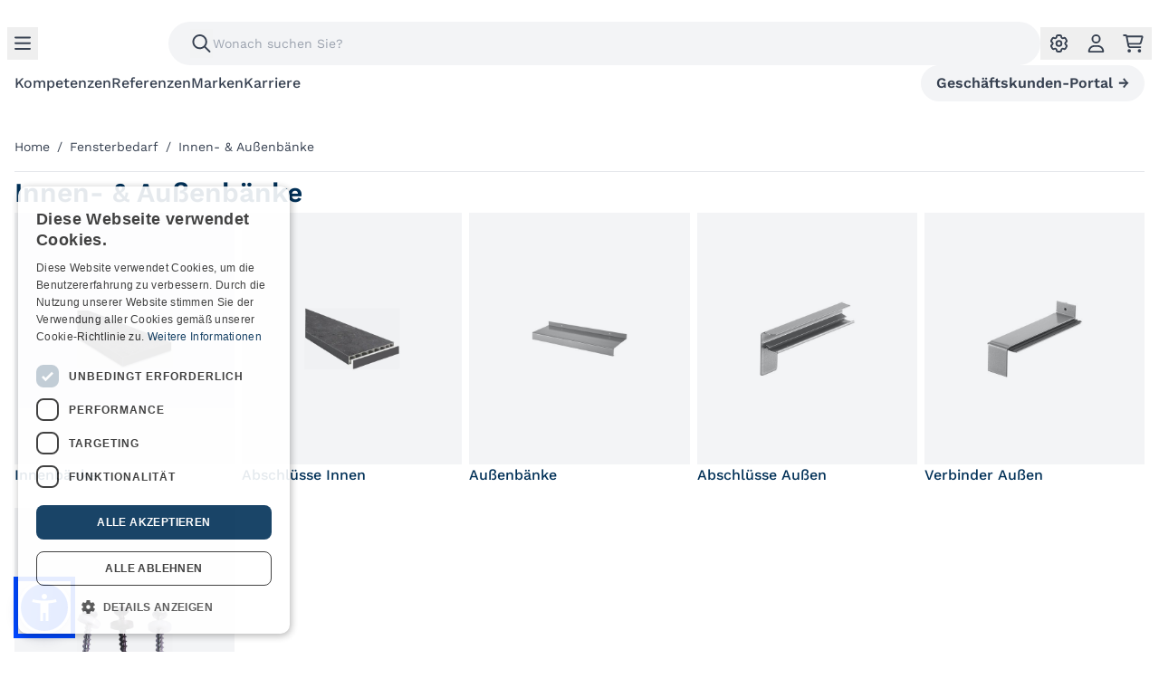

--- FILE ---
content_type: text/html;charset=utf-8
request_url: https://www.kochfreiburg.de/c/fensterbedarf/innen-aussenbanke.html
body_size: 103810
content:
<!DOCTYPE html><html lang="de" class="" style="--scrollbar-width: NaNpx;"><head><meta charset="utf-8">
<meta name="viewport" content="width=device-width, initial-scale=1, viewport-fit=cover">
<title>Innen- &amp; Außenbänke | KOCH Freiburg GmbH</title>
<link rel="apple-touch-icon" type="image/png" href="/apple-touch-icon.png">
<link rel="mask-icon" href="/favicon.svg" color="#FFF">
<link rel="icon" type="image/svg+xml" href="/favicon.svg">
<script src="/js/accessibility-widget.js" defer></script>
<script>window.loadTurnstile = new Promise(resolve => { window.onloadTurnstileCallback = function () { resolve(); delete window.onloadTurnstileCallback; delete window.loadTurnstile; } })</script>
<meta name="description" content="Entdecken Sie unsere Top-Marken, welche für Qualität, Zuverlässigkeit und Leistungsfähigkeit stehen. Bei uns finden Sie Werkzeuge und Material für Profis.">
<meta property="og:description" content="Entdecken Sie unsere Top-Marken, welche für Qualität, Zuverlässigkeit und Leistungsfähigkeit stehen. Bei uns finden Sie Werkzeuge und Material für Profis.">
<meta property="og:type" content="website">
<meta property="og:locale" content="de-DE">
<meta property="og:site_name" content="KOCH Freiburg GmbH">
<meta property="og:url" content="https://www.kochfreiburg.de/c/fensterbedarf/innen-aussenbanke.html">
<meta name="twitter:card" content="summary">
<meta property="og:title" content="Innen- & Außenbänke">
<meta property="og:image" content="https://img.kochfreiburg.de/bg:255:255:255/el:1/ex:1/rt:fit/f:jpg/h:840/pd:60:60:60:60/q:80/t:10/w:840/file/static/placeholder.png">
<link rel="stylesheet" href="/_nuxt/entry.1pv0_D5M.css">
<link rel="stylesheet" href="/_nuxt/default.3I441BEw.css">
<link rel="stylesheet" href="/_nuxt/Button.7yaXGKTX.css">
<link rel="stylesheet" href="/_nuxt/SearchBar.xTxcoZBa.css">
<link rel="stylesheet" href="/_nuxt/Chevron.dK43yYcE.css">
<link rel="stylesheet" href="/_nuxt/Menu.eHnHu1Ja.css">
<link rel="stylesheet" href="/_nuxt/Sidebar.OWa8m7sz.css">
<link rel="stylesheet" href="/_nuxt/Cart.TX0pqv_C.css">
<link rel="stylesheet" href="/_nuxt/Items.3hAye6xH.css">
<link rel="stylesheet" href="/_nuxt/Checkbox.u6dqC7m6.css">
<link rel="stylesheet" href="/_nuxt/Alert.UQlsdssA.css">
<link rel="stylesheet" href="/_nuxt/QuantitySelector.cZs3ixQ-.css">
<link rel="stylesheet" href="/_nuxt/Totals.0yYRVrSk.css">
<link rel="stylesheet" href="/_nuxt/Customer.gsFvSI_7.css">
<link rel="stylesheet" href="/_nuxt/Setting.UG-5My6r.css">
<link rel="stylesheet" href="/_nuxt/Toggle.SpwFmDbp.css">
<link rel="stylesheet" href="/_nuxt/ProductFilter.AwdZtqqp.css">
<link rel="stylesheet" href="/_nuxt/Accordion.jRNjfTgS.css">
<link rel="stylesheet" href="/_nuxt/AppNotification.cxssbDDa.css">
<link rel="stylesheet" href="/_nuxt/Modal.lGWIqXrk.css">
<link rel="stylesheet" href="/_nuxt/Paragraph.T7fiU7tM.css">
<link rel="stylesheet" href="/_nuxt/category.ZpZsUMg_.css">
<link rel="stylesheet" href="/_nuxt/Breadcrumb.bfuEb_pS.css">
<link rel="stylesheet" href="/_nuxt/ProductLayer.eCd-ronX.css">
<link rel="stylesheet" href="/_nuxt/index.TE8kYU6O.css">
<link rel="stylesheet" href="/_nuxt/Pagination.-BWCCkvN.css">
<link rel="modulepreload" as="script" crossorigin href="/_nuxt/entry.dMAv-rf8.js">
<link rel="modulepreload" as="script" crossorigin href="/_nuxt/default.7NeO9hhp.js">
<link rel="modulepreload" as="script" crossorigin href="/_nuxt/Button.vue.xYOL4Vi_.js">
<link rel="modulepreload" as="script" crossorigin href="/_nuxt/Logo.vue.8mBrwUcg.js">
<link rel="modulepreload" as="script" crossorigin href="/_nuxt/nuxt-link.hXljQolq.js">
<link rel="modulepreload" as="script" crossorigin href="/_nuxt/SearchBar.vue.9egch24r.js">
<link rel="modulepreload" as="script" crossorigin href="/_nuxt/nuxt-img.GQVNFaYX.js">
<link rel="modulepreload" as="script" crossorigin href="/_nuxt/imgproxy.NE-ulBhr.js">
<link rel="modulepreload" as="script" crossorigin href="/_nuxt/productGetter.Io_gB04L.js">
<link rel="modulepreload" as="script" crossorigin href="/_nuxt/categoryGetter.SXhzGdAc.js">
<link rel="modulepreload" as="script" crossorigin href="/_nuxt/split.raHf2XS6.js">
<link rel="modulepreload" as="script" crossorigin href="/_nuxt/_stringToArray.YGxo0YIV.js">
<link rel="modulepreload" as="script" crossorigin href="/_nuxt/string.cTjRF_Xr.js">
<link rel="modulepreload" as="script" crossorigin href="/_nuxt/index.acvHCKy_.js">
<link rel="modulepreload" as="script" crossorigin href="/_nuxt/find._r59ACVd.js">
<link rel="modulepreload" as="script" crossorigin href="/_nuxt/isString.X9PM51y0.js">
<link rel="modulepreload" as="script" crossorigin href="/_nuxt/head.lXGc1fU9.js">
<link rel="modulepreload" as="script" crossorigin href="/_nuxt/size.AGdC4hCx.js">
<link rel="modulepreload" as="script" crossorigin href="/_nuxt/Chevron.vue.KKZOQJEL.js">
<link rel="modulepreload" as="script" crossorigin href="/_nuxt/index.1aLkILF3.js">
<link rel="modulepreload" as="script" crossorigin href="/_nuxt/classes.6Lrbr_S7.js">
<link rel="modulepreload" as="script" crossorigin href="/_nuxt/index.CXus0Lcn.js">
<link rel="modulepreload" as="script" crossorigin href="/_nuxt/Menu.global.Sa3diVoJ.js">
<link rel="modulepreload" as="script" crossorigin href="/_nuxt/PortalBanner.vue.yl5sRAe7.js">
<link rel="modulepreload" as="script" crossorigin href="/_nuxt/Sidebar.vue.K0cHaBrr.js">
<link rel="modulepreload" as="script" crossorigin href="/_nuxt/index.-X89y9di.js">
<link rel="modulepreload" as="script" crossorigin href="/_nuxt/_plugin-vue_export-helper.x3n3nnut.js">
<link rel="modulepreload" as="script" crossorigin href="/_nuxt/cartGetter.2DEGCMtP.js">
<link rel="modulepreload" as="script" crossorigin href="/_nuxt/Cart.global.iNNg5ryP.js">
<link rel="modulepreload" as="script" crossorigin href="/_nuxt/Items.vue.0_RHTqJ6.js">
<link rel="modulepreload" as="script" crossorigin href="/_nuxt/Checkbox.vue.4vQnhTUV.js">
<link rel="modulepreload" as="script" crossorigin href="/_nuxt/Alert.vue.qHCgLeCe.js">
<link rel="modulepreload" as="script" crossorigin href="/_nuxt/QuantitySelector.vue.PplRAij2.js">
<link rel="modulepreload" as="script" crossorigin href="/_nuxt/number.YBkdeikR.js">
<link rel="modulepreload" as="script" crossorigin href="/_nuxt/gtmEventGetter.l7zuJpcD.js">
<link rel="modulepreload" as="script" crossorigin href="/_nuxt/union.Jes3vLUG.js">
<link rel="modulepreload" as="script" crossorigin href="/_nuxt/Totals.wZEizJbJ.js">
<link rel="modulepreload" as="script" crossorigin href="/_nuxt/Customer.global.vJPMZoXE.js">
<link rel="modulepreload" as="script" crossorigin href="/_nuxt/customerGetter.QJvSRgya.js">
<link rel="modulepreload" as="script" crossorigin href="/_nuxt/Setting.global.tSvMoBv6.js">
<link rel="modulepreload" as="script" crossorigin href="/_nuxt/Toggle.vue.q1lFIYp1.js">
<link rel="modulepreload" as="script" crossorigin href="/_nuxt/ProductFilter.global.XFO0GNz9.js">
<link rel="modulepreload" as="script" crossorigin href="/_nuxt/Accordion.vue.nB0GI7wG.js">
<link rel="modulepreload" as="script" crossorigin href="/_nuxt/mapValues.XMbtt1MU.js">
<link rel="modulepreload" as="script" crossorigin href="/_nuxt/AppNotification.vue.M-6aDlrn.js">
<link rel="modulepreload" as="script" crossorigin href="/_nuxt/Modal.vue.ziv95P9c.js">
<link rel="modulepreload" as="script" crossorigin href="/_nuxt/client-only.PIBA-SW5.js">
<link rel="modulepreload" as="script" crossorigin href="/_nuxt/Paragraph.vue.UFReDs4s.js">
<link rel="modulepreload" as="script" crossorigin href="/_nuxt/category.1-1hnszZ.js">
<link rel="modulepreload" as="script" crossorigin href="/_nuxt/Breadcrumb.vue.BHTQa2Vu.js">
<link rel="modulepreload" as="script" crossorigin href="/_nuxt/ProductLayer.YWNEG1VI.js">
<link rel="modulepreload" as="script" crossorigin href="/_nuxt/index.pHmBukOj.js">
<link rel="modulepreload" as="script" crossorigin href="/_nuxt/replace.LfmW9dWZ.js">
<link rel="modulepreload" as="script" crossorigin href="/_nuxt/Pagination.vue.L-R9n6sD.js">
<link rel="modulepreload" as="script" crossorigin href="/_nuxt/without.uaAiOnop.js">
<link rel="modulepreload" as="script" crossorigin href="/_nuxt/Paragraph.Luae-UiX.js">
<link rel="prefetch" as="script" crossorigin href="/_nuxt/checkout.Tjsa-Cw6.js">
<link rel="prefetch" as="script" crossorigin href="/_nuxt/index.FsLAZssC.js">
<link rel="prefetch" as="script" crossorigin href="/_nuxt/mergeWith.6bYqssXc.js">
<link rel="prefetch" as="style" href="/_nuxt/aside.o5zijwBO.css">
<link rel="prefetch" as="script" crossorigin href="/_nuxt/aside.B70gO8uN.js">
<script type="module" src="/_nuxt/entry.dMAv-rf8.js" crossorigin></script></head><body><div id="__nuxt"><div class="layout" data-v-2f4db32b><!--[--><!----><header class="header pt-6"><div class="header__container"><div class="header__left"><div class="header__menu"><button aria-disabled="false" aria-label="Menu" class="button button--icon"><!----><!--[--><svg class="svg-inline--fa fa-bars fa-lg" style="" aria-hidden="true" focusable="false" data-prefix="far" data-icon="bars" role="img" xmlns="http://www.w3.org/2000/svg" viewBox="0 0 448 512" aria-label="Menu"><path class="" style="" fill="currentColor" d="M0 88C0 74.7 10.7 64 24 64H424c13.3 0 24 10.7 24 24s-10.7 24-24 24H24C10.7 112 0 101.3 0 88zM0 248c0-13.3 10.7-24 24-24H424c13.3 0 24 10.7 24 24s-10.7 24-24 24H24c-13.3 0-24-10.7-24-24zM448 408c0 13.3-10.7 24-24 24H24c-13.3 0-24-10.7-24-24s10.7-24 24-24H424c13.3 0 24 10.7 24 24z"></path></svg><!--]--></button></div><div class="header__logo"><a href="/" class="flex" title="KOCH Freiburg GmbH"><svg aria-hidden="true" focusable="false" role="img" viewBox="0 0 1060 300" xmlns="http://www.w3.org/2000/svg" x="0px" y="0px" style="enable-background:new 0 0 1060 300;" xml:space="preserve"><g><polygon fill="currentColor" points="951.25,34.3 951.25,116.28 878.97,116.28 878.97,34.3 800.72,34.3 800.72,265.7 878.97,265.7
          878.97,180.42 951.25,180.42 951.25,265.7 1029.5,265.7 1029.5,34.3 	"></polygon><g><path fill="currentColor" d="M393.97,29.06c-66.99,0-121.3,54.15-121.3,120.95c0,66.79,54.31,120.93,121.3,120.93
            s121.3-54.14,121.3-120.93C515.28,83.21,460.97,29.06,393.97,29.06 M393.97,196.73c-25.89,0-46.87-20.92-46.87-46.73
            s20.98-46.73,46.87-46.73c25.89,0,46.87,20.92,46.87,46.73S419.86,196.73,393.97,196.73"></path></g><polygon fill="currentColor" points="183.68,34.3 107.42,118.27 107.42,34.3 30.5,34.3 30.5,265.7 107.42,265.7 107.42,208.51 125,189.01
          183.02,265.7 273.54,265.7 176.06,136.12 268.89,34.3 	"></polygon><g><path fill="currentColor" d="M710.75,166.4c-6.66,17.72-23.8,30.33-43.89,30.33c-25.89,0-46.87-20.92-46.87-46.73
			c0-25.81,20.98-46.73,46.87-46.73c20.1,0,37.23,12.61,43.89,30.33l54.42-54.42c-22.04-30.36-57.85-50.13-98.31-50.13
			c-66.99,0-121.3,54.15-121.3,120.95c0,66.79,54.31,120.94,121.3,120.94c40.46,0,76.27-19.77,98.31-50.12L710.75,166.4z"></path></g></g></svg></a></div></div><div class="header__search"><div class="search"><div class="search-bar"><!--[--><button aria-disabled="true" aria-label="Suchen" class="button button--disabled button--icon" disabled><!----><!--[--><svg class="svg-inline--fa fa-magnifying-glass fa-fw fa-lg search-bar__icon" style="" aria-hidden="true" focusable="false" data-prefix="far" data-icon="magnifying-glass" role="img" xmlns="http://www.w3.org/2000/svg" viewBox="0 0 512 512"><path class="" style="" fill="currentColor" d="M368 208A160 160 0 1 0 48 208a160 160 0 1 0 320 0zM337.1 371.1C301.7 399.2 256.8 416 208 416C93.1 416 0 322.9 0 208S93.1 0 208 0S416 93.1 416 208c0 48.8-16.8 93.7-44.9 129.1L505 471c9.4 9.4 9.4 24.6 0 33.9s-24.6 9.4-33.9 0L337.1 371.1z"></path></svg><!--]--></button><!--]--><input autocomplete="off" class="search-bar__input" type="text" placeholder="Wonach suchen Sie?"><!--[--><!----><!--]--></div><!----></div></div><div class="header__icons"><div class="header__setting"><button aria-disabled="false" aria-label="Ihre Einstellungen" class="button button--icon"><!----><!--[--><svg class="svg-inline--fa fa-gear fa-fw fa-lg" style="" aria-hidden="true" focusable="false" data-prefix="far" data-icon="gear" role="img" xmlns="http://www.w3.org/2000/svg" viewBox="0 0 512 512"><path class="" style="" fill="currentColor" d="M256 0c17 0 33.6 1.7 49.8 4.8c7.9 1.5 21.8 6.1 29.4 20.1c2 3.7 3.6 7.6 4.6 11.8l9.3 38.5C350.5 81 360.3 86.7 366 85l38-11.2c4-1.2 8.1-1.8 12.2-1.9c16.1-.5 27 9.4 32.3 15.4c22.1 25.1 39.1 54.6 49.9 86.3c2.6 7.6 5.6 21.8-2.7 35.4c-2.2 3.6-4.9 7-8 10L459 246.3c-4.2 4-4.2 15.5 0 19.5l28.7 27.3c3.1 3 5.8 6.4 8 10c8.2 13.6 5.2 27.8 2.7 35.4c-10.8 31.7-27.8 61.1-49.9 86.3c-5.3 6-16.3 15.9-32.3 15.4c-4.1-.1-8.2-.8-12.2-1.9L366 427c-5.7-1.7-15.5 4-16.9 9.8l-9.3 38.5c-1 4.2-2.6 8.2-4.6 11.8c-7.7 14-21.6 18.5-29.4 20.1C289.6 510.3 273 512 256 512s-33.6-1.7-49.8-4.8c-7.9-1.5-21.8-6.1-29.4-20.1c-2-3.7-3.6-7.6-4.6-11.8l-9.3-38.5c-1.4-5.8-11.2-11.5-16.9-9.8l-38 11.2c-4 1.2-8.1 1.8-12.2 1.9c-16.1 .5-27-9.4-32.3-15.4c-22-25.1-39.1-54.6-49.9-86.3c-2.6-7.6-5.6-21.8 2.7-35.4c2.2-3.6 4.9-7 8-10L53 265.7c4.2-4 4.2-15.5 0-19.5L24.2 218.9c-3.1-3-5.8-6.4-8-10C8 195.3 11 181.1 13.6 173.6c10.8-31.7 27.8-61.1 49.9-86.3c5.3-6 16.3-15.9 32.3-15.4c4.1 .1 8.2 .8 12.2 1.9L146 85c5.7 1.7 15.5-4 16.9-9.8l9.3-38.5c1-4.2 2.6-8.2 4.6-11.8c7.7-14 21.6-18.5 29.4-20.1C222.4 1.7 239 0 256 0zM218.1 51.4l-8.5 35.1c-7.8 32.3-45.3 53.9-77.2 44.6L97.9 120.9c-16.5 19.3-29.5 41.7-38 65.7l26.2 24.9c24 22.8 24 66.2 0 89L59.9 325.4c8.5 24 21.5 46.4 38 65.7l34.6-10.2c31.8-9.4 69.4 12.3 77.2 44.6l8.5 35.1c24.6 4.5 51.3 4.5 75.9 0l8.5-35.1c7.8-32.3 45.3-53.9 77.2-44.6l34.6 10.2c16.5-19.3 29.5-41.7 38-65.7l-26.2-24.9c-24-22.8-24-66.2 0-89l26.2-24.9c-8.5-24-21.5-46.4-38-65.7l-34.6 10.2c-31.8 9.4-69.4-12.3-77.2-44.6l-8.5-35.1c-24.6-4.5-51.3-4.5-75.9 0zM208 256a48 48 0 1 0 96 0 48 48 0 1 0 -96 0zm48 96a96 96 0 1 1 0-192 96 96 0 1 1 0 192z"></path></svg><!--]--></button></div><div class="header__customer"><button aria-disabled="false" aria-label="Account" class="button button--icon"><!----><!--[--><svg class="svg-inline--fa fa-user fa-fw fa-lg" style="" aria-hidden="true" focusable="false" data-prefix="far" data-icon="user" role="img" xmlns="http://www.w3.org/2000/svg" viewBox="0 0 448 512"><path class="" style="" fill="currentColor" d="M304 128a80 80 0 1 0 -160 0 80 80 0 1 0 160 0zM96 128a128 128 0 1 1 256 0A128 128 0 1 1 96 128zM49.3 464H398.7c-8.9-63.3-63.3-112-129-112H178.3c-65.7 0-120.1 48.7-129 112zM0 482.3C0 383.8 79.8 304 178.3 304h91.4C368.2 304 448 383.8 448 482.3c0 16.4-13.3 29.7-29.7 29.7H29.7C13.3 512 0 498.7 0 482.3z"></path></svg><!--]--></button></div><div class="header__cart"><button aria-disabled="false" aria-label="Ihr Warenkorb" class="button button--icon"><!----><!--[--><svg class="svg-inline--fa fa-cart-shopping fa-fw fa-lg" style="" aria-hidden="true" focusable="false" data-prefix="far" data-icon="cart-shopping" role="img" xmlns="http://www.w3.org/2000/svg" viewBox="0 0 576 512"><path class="" style="" fill="currentColor" d="M24 0C10.7 0 0 10.7 0 24S10.7 48 24 48H69.5c3.8 0 7.1 2.7 7.9 6.5l51.6 271c6.5 34 36.2 58.5 70.7 58.5H488c13.3 0 24-10.7 24-24s-10.7-24-24-24H199.7c-11.5 0-21.4-8.2-23.6-19.5L170.7 288H459.2c32.6 0 61.1-21.8 69.5-53.3l41-152.3C576.6 57 557.4 32 531.1 32h-411C111 12.8 91.6 0 69.5 0H24zM131.1 80H520.7L482.4 222.2c-2.8 10.5-12.3 17.8-23.2 17.8H161.6L131.1 80zM176 512a48 48 0 1 0 0-96 48 48 0 1 0 0 96zm336-48a48 48 0 1 0 -96 0 48 48 0 1 0 96 0z"></path></svg><span style="display:none;"></span><!--]--></button></div></div><nav class="header__navigation"><ol><!--[--><li><a href="/kompetenzen" class="transition-colors duration-300 hover:text-secondary">Kompetenzen</a></li><li><a href="https://www.kochfreiburg.de/referenzen" rel="noopener noreferrer" class="transition-colors duration-300 hover:text-secondary">Referenzen</a></li><li><a href="/marken" class="transition-colors duration-300 hover:text-secondary">Marken</a></li><li><a href="/karriere" class="transition-colors duration-300 hover:text-secondary">Karriere</a></li><!--]--></ol><a href="https://portal.kochfreiburg.de" rel="noopener noreferrer" class="items-center justify-center whitespace-nowrap rounded-full text-base md:text-md font-semibold ring-offset-white transition-colors focus-visible:outline-none focus-visible:ring-2 focus-visible:ring-primary focus-visible:ring-offset-2 disabled:pointer-events-none disabled:opacity-50 dark:ring-offset-gray-950 dark:focus-visible:ring-gray-300 bg-gray-100 border border-gray-100 hover:border-gray-200 hover:bg-gray-200 dark:bg-gray-800 dark:text-gray-50 dark:hover:bg-gray-800/80 h-10 px-4 py-2 hidden md:order-5 md:flex">Geschäftskunden-Portal <span class="chevron chevron chevron--hard ml-1.5" aria-hidden="true">→</span></a></nav></div></header><!--]--><template><aside style="display:none;" class="sidebar sidebar--left" data-v-2f4db32b data-v-ee978bc7><section class="sidebar__header sidebar__header--left"><div class="sidebar__close"><button aria-disabled="false" aria-label="Seitenleiste schließen" class="button button--icon"><!----><!--[--><svg class="svg-inline--fa fa-xmark fa-xl" style="" aria-hidden="true" focusable="false" data-prefix="far" data-icon="xmark" role="img" xmlns="http://www.w3.org/2000/svg" viewBox="0 0 384 512"><path class="" style="" fill="currentColor" d="M345 137c9.4-9.4 9.4-24.6 0-33.9s-24.6-9.4-33.9 0l-119 119L73 103c-9.4-9.4-24.6-9.4-33.9 0s-9.4 24.6 0 33.9l119 119L39 375c-9.4 9.4-9.4 24.6 0 33.9s24.6 9.4 33.9 0l119-119L311 409c9.4 9.4 24.6 9.4 33.9 0s9.4-24.6 0-33.9l-119-119L345 137z"></path></svg><!--]--></button></div><!--[--><div class="sidebar__logo" data-v-ee978bc7><a href="/" class="flex" data-v-ee978bc7><svg aria-hidden="true" focusable="false" role="img" viewBox="0 0 1060 300" xmlns="http://www.w3.org/2000/svg" x="0px" y="0px" style="enable-background:new 0 0 1060 300;" xml:space="preserve"><g><polygon fill="currentColor" points="951.25,34.3 951.25,116.28 878.97,116.28 878.97,34.3 800.72,34.3 800.72,265.7 878.97,265.7
          878.97,180.42 951.25,180.42 951.25,265.7 1029.5,265.7 1029.5,34.3 	"></polygon><g><path fill="currentColor" d="M393.97,29.06c-66.99,0-121.3,54.15-121.3,120.95c0,66.79,54.31,120.93,121.3,120.93
            s121.3-54.14,121.3-120.93C515.28,83.21,460.97,29.06,393.97,29.06 M393.97,196.73c-25.89,0-46.87-20.92-46.87-46.73
            s20.98-46.73,46.87-46.73c25.89,0,46.87,20.92,46.87,46.73S419.86,196.73,393.97,196.73"></path></g><polygon fill="currentColor" points="183.68,34.3 107.42,118.27 107.42,34.3 30.5,34.3 30.5,265.7 107.42,265.7 107.42,208.51 125,189.01
          183.02,265.7 273.54,265.7 176.06,136.12 268.89,34.3 	"></polygon><g><path fill="currentColor" d="M710.75,166.4c-6.66,17.72-23.8,30.33-43.89,30.33c-25.89,0-46.87-20.92-46.87-46.73
			c0-25.81,20.98-46.73,46.87-46.73c20.1,0,37.23,12.61,43.89,30.33l54.42-54.42c-22.04-30.36-57.85-50.13-98.31-50.13
			c-66.99,0-121.3,54.15-121.3,120.95c0,66.79,54.31,120.94,121.3,120.94c40.46,0,76.27-19.77,98.31-50.12L710.75,166.4z"></path></g></g></svg></a></div><!--]--><!----></section><section class="sidebar__content"><!--[--><nav class="menu" data-v-ee978bc7><!----><ul class="is-active level-1"><!--[--><li><a href="/" class=""><span class="arrow" aria-hidden="true">→ </span><span>Sortiment</span></a><ul class="level-2"><!----><!--[--><li><a href="/c/turbedarf.html" class=""><!----><span>Türbedarf</span></a><ul class="level-3"><!----><!--[--><li><a href="/c/turbedarf/drucker-stossgriffe.html" class=""><!----><span>Drücker &amp; Stoßgriffe</span></a><!----></li><li><a href="/c/turbedarf/schlosser.html" class=""><!----><span>Schlösser</span></a><!----></li><li><a href="/c/turbedarf/mehrfachverriegelungen.html" class=""><!----><span>Mehrfachverriegelungen</span></a><!----></li><li><a href="/c/turbedarf/zylinder.html" class=""><!----><span>Zylinder</span></a><!----></li><li><a href="/c/turbedarf/bander.html" class=""><!----><span>Bänder</span></a><!----></li><li><a href="/c/turbedarf/schliesser.html" class=""><!----><span>Schließer</span></a><!----></li><li><a href="/c/turbedarf/stopper-feststeller.html" class=""><!----><span>Stopper &amp; Feststeller</span></a><!----></li><li><a href="/c/turbedarf/turoffner.html" class=""><!----><span>Türöffner</span></a><!----></li><li><a href="/c/turbedarf/turspione.html" class=""><!----><span>Türspione</span></a><!----></li><li><a href="/c/turbedarf/zusatzsicherungen.html" class=""><!----><span>Zusatzsicherungen</span></a><!----></li><li><a href="/c/turbedarf/fingerschutz.html" class=""><!----><span>Fingerschutz</span></a><!----></li><li><a href="/c/turbedarf/dichten-dammen.html" class=""><!----><span>Dichten &amp; Dämmen</span></a><!----></li><li><a href="/c/turbedarf/fluchtturwachter.html" class=""><!----><span>Fluchttürwächter</span></a><!----></li><li><a href="/c/turbedarf/schiebeturbeschlage.html" class=""><!----><span>Schiebetürbeschläge</span></a><!----></li><li><a href="/c/turbedarf/riegel.html" class=""><!----><span>Riegel</span></a><!----></li><li><a href="/c/turbedarf/luftungsgitter.html" class=""><!----><span>Lüftungsgitter</span></a><!----></li><li><a href="/c/turbedarf/profile.html" class=""><!----><span>Profile</span></a><!----></li><li><a href="/c/turbedarf/hinweisschilder.html" class=""><!----><span>Hinweisschilder</span></a><!----></li><!--]--></ul></li><li><a href="/c/elektro-druckluftwerkzeuge.html" class=""><!----><span>Elektro- &amp; Druckluftwerkzeuge</span></a><ul class="level-3"><!----><!--[--><li><a href="/c/elektro-druckluftwerkzeuge/akkus-ladegerate.html" class=""><!----><span>Akkus &amp; Ladegeräte</span></a><!----></li><li><a href="/c/elektro-druckluftwerkzeuge/bohren-schrauben.html" class=""><!----><span>Bohren &amp; Schrauben</span></a><!----></li><li><a href="/c/elektro-druckluftwerkzeuge/frasen.html" class=""><!----><span>Fräsen</span></a><!----></li><li><a href="/c/elektro-druckluftwerkzeuge/fuhrungssysteme.html" class=""><!----><span>Führungssysteme</span></a><!----></li><li><a href="/c/elektro-druckluftwerkzeuge/polieren.html" class=""><!----><span>Polieren</span></a><!----></li><li><a href="/c/elektro-druckluftwerkzeuge/ruhrwerke-stabe.html" class=""><!----><span>Rührwerke</span></a><!----></li><li><a href="/c/elektro-druckluftwerkzeuge/schleifen.html" class=""><!----><span>Schleifen</span></a><!----></li><li><a href="/c/elektro-druckluftwerkzeuge/trennen.html" class=""><!----><span>Trennen</span></a><!----></li><li><a href="/c/elektro-druckluftwerkzeuge/saugen.html" class=""><!----><span>Saugen</span></a><!----></li><li><a href="/c/elektro-druckluftwerkzeuge/hobeln.html" class=""><!----><span>Hobeln</span></a><!----></li><li><a href="/c/elektro-druckluftwerkzeuge/multifunktionswerkzeuge.html" class=""><!----><span>Multifunktionswerkzeuge</span></a><!----></li><li><a href="/c/elektro-druckluftwerkzeuge/sagen.html" class=""><!----><span>Sägen</span></a><!----></li><li><a href="/c/elektro-druckluftwerkzeuge/kantenanleimer.html" class=""><!----><span>Kantenanleimer</span></a><!----></li><li><a href="/c/elektro-druckluftwerkzeuge/strahler-arbeitsleuchten.html" class=""><!----><span>Strahler &amp; Arbeitsleuchten</span></a><!----></li><li><a href="/c/elektro-druckluftwerkzeuge/radios.html" class=""><!----><span>Radios</span></a><!----></li><li><a href="/c/elektro-druckluftwerkzeuge/laser.html" class=""><!----><span>Laser</span></a><!----></li><li><a href="/c/elektro-druckluftwerkzeuge/schneiden.html" class=""><!----><span>Schneiden</span></a><!----></li><li><a href="/c/elektro-druckluftwerkzeuge/hochdruckreiniger.html" class=""><!----><span>Hochdruckreiniger</span></a><!----></li><li><a href="/c/elektro-druckluftwerkzeuge/befestigen.html" class=""><!----><span>Befestigen</span></a><!----></li><li><a href="/c/elektro-druckluftwerkzeuge/gartenwerkzeug.html" class=""><!----><span>Gartenwerkzeug</span></a><!----></li><li><a href="/c/elektro-druckluftwerkzeuge/verlangerungskabel.html" class=""><!----><span>Verlängerungskabel</span></a><!----></li><li><a href="/c/elektro-druckluftwerkzeuge/drucklufttechnik.html" class=""><!----><span>Drucklufttechnik</span></a><!----></li><li><a href="/c/elektro-druckluftwerkzeuge/sonstige-elektrowerkzeuge.html" class=""><!----><span>sonstige Elektrowerkzeuge</span></a><!----></li><!--]--></ul></li><li><a href="/c/arbeitsschutz.html" class=""><!----><span>Arbeitsschutz</span></a><ul class="level-3"><!----><!--[--><li><a href="/c/arbeitsschutz/absturzsicherungen.html" class=""><!----><span>Absturzsicherungen</span></a><!----></li><li><a href="/c/arbeitsschutz/atemschutz.html" class=""><!----><span>Atemschutz</span></a><!----></li><li><a href="/c/arbeitsschutz/augenschutz.html" class=""><!----><span>Augenschutz</span></a><!----></li><li><a href="/c/arbeitsschutz/berufskleidung.html" class=""><!----><span>Berufskleidung</span></a><!----></li><li><a href="/c/arbeitsschutz/erste-hilfe.html" class=""><!----><span>Erste Hilfe</span></a><!----></li><li><a href="/c/arbeitsschutz/fussschutz.html" class=""><!----><span>Fußschutz</span></a><!----></li><li><a href="/c/arbeitsschutz/gehorschutz.html" class=""><!----><span>Gehörschutz</span></a><!----></li><li><a href="/c/arbeitsschutz/handschutz.html" class=""><!----><span>Handschutz</span></a><!----></li><li><a href="/c/arbeitsschutz/kopfschutz.html" class=""><!----><span>Kopfschutz</span></a><!----></li><li><a href="/c/arbeitsschutz/hautschutz.html" class=""><!----><span>Hautschutz</span></a><!----></li><!--]--></ul></li><li><a href="/c/baubedarf.html" class=""><!----><span>Baubedarf</span></a><ul class="level-3"><!----><!--[--><li><a href="/c/baubedarf/fensterbanke.html" class=""><!----><span>Fensterbänke</span></a><!----></li><li><a href="/c/baubedarf/profile.html" class=""><!----><span>Profile</span></a><!----></li><li><a href="/c/baubedarf/dach-fassadenabdichtungen.html" class=""><!----><span>Dach- &amp; Fassadenabdichtungen</span></a><!----></li><li><a href="/c/baubedarf/briefkasten.html" class=""><!----><span>Briefkästen</span></a><!----></li><li><a href="/c/baubedarf/hausnummern.html" class=""><!----><span>Hausnummern</span></a><!----></li><li><a href="/c/baubedarf/trennwande.html" class=""><!----><span>Trennwände</span></a><!----></li><li><a href="/c/baubedarf/treppenbau.html" class=""><!----><span>Treppenbau</span></a><!----></li><li><a href="/c/baubedarf/rollen.html" class=""><!----><span>Rollen</span></a><!----></li><li><a href="/c/baubedarf/riegel.html" class=""><!----><span>Riegel</span></a><!----></li><li><a href="/c/baubedarf/taubenabwehr.html" class=""><!----><span>Taubenabwehr</span></a><!----></li><!--]--></ul></li><li><a href="/c/bauelemente.html" class=""><!----><span>Bauelemente</span></a><ul class="level-3"><!----><!--[--><li><a href="/c/bauelemente/turen-zargen.html" class=""><!----><span>Türen &amp; Zargen</span></a><!----></li><li><a href="/c/bauelemente/sicht-sonnenschutz.html" class=""><!----><span>Sicht- &amp; Sonnenschutz</span></a><!----></li><li><a href="/c/bauelemente/akustik.html" class=""><!----><span>Akustik</span></a><!----></li><!--]--></ul></li><li><a href="/c/befestigungstechnik.html" class=""><!----><span>Befestigungstechnik</span></a><ul class="level-3"><!----><!--[--><li><a href="/c/befestigungstechnik/schrauben.html" class=""><!----><span>Schrauben</span></a><!----></li><li><a href="/c/befestigungstechnik/muttern-muffen.html" class=""><!----><span>Muttern &amp; Muffen</span></a><!----></li><li><a href="/c/befestigungstechnik/scheiben.html" class=""><!----><span>Scheiben</span></a><!----></li><li><a href="/c/befestigungstechnik/drahtstifte.html" class=""><!----><span>Drahtstifte</span></a><!----></li><li><a href="/c/befestigungstechnik/nieten.html" class=""><!----><span>Nieten</span></a><!----></li><li><a href="/c/befestigungstechnik/dubel.html" class=""><!----><span>Dübel</span></a><!----></li><li><a href="/c/befestigungstechnik/terrassenbefestigung.html" class=""><!----><span>Terrassenbefestigung</span></a><!----></li><li><a href="/c/befestigungstechnik/holzbau-holzverbinder.html" class=""><!----><span>Holzbau &amp; Holzverbinder</span></a><!----></li><li><a href="/c/befestigungstechnik/verbinder.html" class=""><!----><span>Verbinder</span></a><!----></li><li><a href="/c/befestigungstechnik/eisenwaren.html" class=""><!----><span>Eisenwaren</span></a><!----></li><li><a href="/c/befestigungstechnik/ketten-seile.html" class=""><!----><span>Ketten &amp; Seile</span></a><!----></li><li><a href="/c/befestigungstechnik/verglasungen.html" class=""><!----><span>Verglasungen</span></a><!----></li><li><a href="/c/befestigungstechnik/kabelbinder.html" class=""><!----><span>Kabelbinder</span></a><!----></li><!--]--></ul></li><li><a href="/c/betriebsbedarf.html" class=""><!----><span>Betriebsbedarf</span></a><ul class="level-3"><!----><!--[--><li><a href="/c/betriebsbedarf/arbeitsplatzeinrichtungen.html" class=""><!----><span>Arbeitsplatzeinrichtungen</span></a><!----></li><li><a href="/c/betriebsbedarf/handwerkzeuge.html" class=""><!----><span>Handwerkzeuge</span></a><!----></li><li><a href="/c/betriebsbedarf/mess-pruftechnik.html" class=""><!----><span>Mess- &amp; Prüftechnik</span></a><!----></li><li><a href="/c/betriebsbedarf/materialbearbeitung.html" class=""><!----><span>Materialbearbeitung</span></a><!----></li><li><a href="/c/betriebsbedarf/oberflachenbearbeitung.html" class=""><!----><span>Oberflächenbearbeitung</span></a><!----></li><li><a href="/c/betriebsbedarf/aufstellbock.html" class=""><!----><span>Aufstellbock</span></a><!----></li><li><a href="/c/betriebsbedarf/leitern-geruste.html" class=""><!----><span>Leitern &amp; Gerüste</span></a><!----></li><li><a href="/c/betriebsbedarf/verlangerungskabel.html" class=""><!----><span>Verlängerungskabel</span></a><!----></li><li><a href="/c/betriebsbedarf/reinigung.html" class=""><!----><span>Reinigung</span></a><!----></li><li><a href="/c/betriebsbedarf/verpackungsmaterial.html" class=""><!----><span>Verpackungsmaterial</span></a><!----></li><li><a href="/c/betriebsbedarf/transporthilfen-hebegerate.html" class=""><!----><span>Transporthilfen &amp; Hebegeräte</span></a><!----></li><!--]--></ul></li><li><a href="/c/chemieprodukte.html" class=""><!----><span>Chemieprodukte</span></a><ul class="level-3"><!----><!--[--><li><a href="/c/chemieprodukte/schaum.html" class=""><!----><span>Schaum</span></a><!----></li><li><a href="/c/chemieprodukte/silikon-acryl.html" class=""><!----><span>Silikon &amp; Acryl</span></a><!----></li><li><a href="/c/chemieprodukte/leime.html" class=""><!----><span>Leime</span></a><!----></li><li><a href="/c/chemieprodukte/klebstoffe.html" class=""><!----><span>Klebstoffe</span></a><!----></li><li><a href="/c/chemieprodukte/mortel.html" class=""><!----><span>Mörtel</span></a><!----></li><li><a href="/c/chemieprodukte/klebebander.html" class=""><!----><span>Klebebänder</span></a><!----></li><li><a href="/c/chemieprodukte/lacke.html" class=""><!----><span>Lacke</span></a><!----></li><li><a href="/c/chemieprodukte/harter.html" class=""><!----><span>Härter</span></a><!----></li><li><a href="/c/chemieprodukte/fuller.html" class=""><!----><span>Füller</span></a><!----></li><li><a href="/c/chemieprodukte/verdunner.html" class=""><!----><span>Verdünner</span></a><!----></li><li><a href="/c/chemieprodukte/beizen.html" class=""><!----><span>Beizen</span></a><!----></li><li><a href="/c/chemieprodukte/spezialprodukte.html" class=""><!----><span>Spezialprodukte</span></a><!----></li><li><a href="/c/chemieprodukte/holzbearbeitungsmittel.html" class=""><!----><span>Holzbearbeitungsmittel</span></a><!----></li><li><a href="/c/chemieprodukte/pflege-reinigungsmittel.html" class=""><!----><span>Pflege- &amp; Reinigungsmittel</span></a><!----></li><!--]--></ul></li><li><a href="/c/fensterbedarf.html" class=""><!----><span>Fensterbedarf</span></a><ul class="level-3"><!----><!--[--><li><a href="/c/fensterbedarf/drehkipp.html" class=""><!----><span>Drehkipp</span></a><!----></li><li><a href="/c/fensterbedarf/griffe-oliven.html" class=""><!----><span>Griffe &amp; Oliven</span></a><!----></li><li><a href="/c/fensterbedarf/balkonturgarnituren.html" class=""><!----><span>Balkontürgarnituren</span></a><!----></li><li><a href="/c/fensterbedarf/oberlicht.html" class=""><!----><span>Oberlicht</span></a><!----></li><li><a href="/c/fensterbedarf/parallel-schiebe-kipp.html" class=""><!----><span>Parallel-Schiebe-Kipp</span></a><!----></li><li><a href="/c/fensterbedarf/hebeschiebe.html" class=""><!----><span>Hebeschiebe</span></a><!----></li><li><a href="/c/fensterbedarf/faltschiebe.html" class=""><!----><span>Faltschiebe</span></a><!----></li><li><a href="/c/fensterbedarf/luftungen.html" class=""><!----><span>Lüftungen</span></a><!----></li><li><a href="/c/fensterbedarf/bander.html" class=""><!----><span>Bänder</span></a><!----></li><li><a href="/c/fensterbedarf/dichten-dammen.html" class=""><!----><span>Dichten &amp; Dämmen</span></a><!----></li><li><a href="/c/fensterbedarf/zusatzsicherungen.html" class=""><!----><span>Zusatzsicherungen</span></a><!----></li><li><a aria-current="page" href="/c/fensterbedarf/innen-aussenbanke.html" class="router-link-active router-link-exact-active"><!----><span>Innen- &amp; Außenbänke</span></a><!----></li><li><a href="/c/fensterbedarf/montagematerial.html" class=""><!----><span>Montagematerial</span></a><!----></li><li><a href="/c/fensterbedarf/profile.html" class=""><!----><span>Profile</span></a><!----></li><li><a href="/c/fensterbedarf/fliegengitter.html" class=""><!----><span>Fliegengitter</span></a><!----></li><li><a href="/c/fensterbedarf/ladenbeschlage.html" class=""><!----><span>Ladenbeschläge</span></a><!----></li><!--]--></ul></li><li><a href="/c/lichttechnik.html" class=""><!----><span>Lichttechnik</span></a><ul class="level-3"><!----><!--[--><li><a href="/c/lichttechnik/streifen-profile.html" class=""><!----><span>Streifen &amp; Profile</span></a><!----></li><li><a href="/c/lichttechnik/spotleuchten.html" class=""><!----><span>Spotleuchten</span></a><!----></li><li><a href="/c/lichttechnik/sonderleuchten.html" class=""><!----><span>Sonderleuchten</span></a><!----></li><li><a href="/c/lichttechnik/schalttechnik.html" class=""><!----><span>Schalttechnik</span></a><!----></li><li><a href="/c/lichttechnik/netzteile-leitungen.html" class=""><!----><span>Netzteile &amp; Leitungen</span></a><!----></li><li><a href="/c/lichttechnik/zubehor.html" class=""><!----><span>Zubehör</span></a><!----></li><!--]--></ul></li><li><a href="/c/mobelbeschlage.html" class=""><!----><span>Möbelbeschläge</span></a><ul class="level-3"><!----><!--[--><li><a href="/c/mobelbeschlage/topfbander.html" class=""><!----><span>Topfbänder</span></a><!----></li><li><a href="/c/mobelbeschlage/bander-scharniere.html" class=""><!----><span>Bänder &amp; Scharniere</span></a><!----></li><li><a href="/c/mobelbeschlage/schiebetursysteme.html" class=""><!----><span>Schiebetürsysteme</span></a><!----></li><li><a href="/c/mobelbeschlage/schubkasten-auszugssysteme.html" class=""><!----><span>Schubkasten- &amp; Auszugssysteme</span></a><!----></li><li><a href="/c/mobelbeschlage/kuchenausstattung.html" class=""><!----><span>Küchenausstattung</span></a><!----></li><li><a href="/c/mobelbeschlage/schrankausstattung.html" class=""><!----><span>Schrankausstattung</span></a><!----></li><li><a href="/c/mobelbeschlage/schliesssysteme.html" class=""><!----><span>Schließsysteme</span></a><!----></li><li><a href="/c/mobelbeschlage/zierbeschlage.html" class=""><!----><span>Zierbeschläge</span></a><!----></li><li><a href="/c/mobelbeschlage/bodentrager.html" class=""><!----><span>Bodenträger</span></a><!----></li><li><a href="/c/mobelbeschlage/verbinder-verstellsysteme.html" class=""><!----><span>Verbinder &amp; Verstellsysteme</span></a><!----></li><li><a href="/c/mobelbeschlage/kabeldurchlasse.html" class=""><!----><span>Kabeldurchlässe</span></a><!----></li><li><a href="/c/mobelbeschlage/regalbauteile-konsolen.html" class=""><!----><span>Regalbauteile &amp; Konsolen</span></a><!----></li><li><a href="/c/mobelbeschlage/mobel-tischfusse.html" class=""><!----><span>Möbel- &amp; Tischfüße</span></a><!----></li><li><a href="/c/mobelbeschlage/tischgestelle.html" class=""><!----><span>Tischgestelle</span></a><!----></li><li><a href="/c/mobelbeschlage/rollen.html" class=""><!----><span>Rollen</span></a><!----></li><li><a href="/c/mobelbeschlage/verarbeitungshilfen.html" class=""><!----><span>Verarbeitungshilfen</span></a><!----></li><!--]--></ul></li><li><a href="/c/sicherheitstechnik.html" class=""><!----><span>Sicherheitstechnik</span></a><ul class="level-3"><!----><!--[--><li><a href="/c/sicherheitstechnik/zylinder-zutrittssysteme.html" class=""><!----><span>Zylinder &amp; Zutrittssysteme</span></a><!----></li><li><a href="/c/sicherheitstechnik/warnmelder.html" class=""><!----><span>Warnmelder</span></a><!----></li><li><a href="/c/sicherheitstechnik/zusatzsicherungen.html" class=""><!----><span>Zusatzsicherungen</span></a><!----></li><li><a href="/c/sicherheitstechnik/panikschlosser.html" class=""><!----><span>Panikschlösser</span></a><!----></li><li><a href="/c/sicherheitstechnik/motorschlosser.html" class=""><!----><span>Motorschlösser</span></a><!----></li><li><a href="/c/sicherheitstechnik/tresore-waffenschranke.html" class=""><!----><span>Tresore &amp; Waffenschränke</span></a><!----></li><li><a href="/c/sicherheitstechnik/geldkassetten-schlusselboxen.html" class=""><!----><span>Geldkassetten &amp; Schlüsselboxen</span></a><!----></li><li><a href="/c/sicherheitstechnik/kabel-vorhangeschlosser.html" class=""><!----><span>Kabel- &amp; Vorhängeschlösser</span></a><!----></li><li><a href="/c/sicherheitstechnik/fluchtturwachter.html" class=""><!----><span>Fluchttürwächter</span></a><!----></li><li><a href="/c/sicherheitstechnik/rettungskennzeichnungen.html" class=""><!----><span>Rettungskennzeichnungen</span></a><!----></li><!--]--></ul></li><!--]--></ul></li><li><a href="/kompetenzen" class=""><span class="arrow" aria-hidden="true">→ </span><span>Kompetenzen</span></a><!----></li><li><a href="https://www.kochfreiburg.de/referenzen" rel="noopener noreferrer"><span class="arrow" aria-hidden="true">→ </span><span>Referenzen</span></a><!----></li><li><a href="/marken" class=""><span class="arrow" aria-hidden="true">→ </span><span>Marken</span></a><!----></li><li><a href="/karriere" class=""><span class="arrow" aria-hidden="true">→ </span><span>Karriere</span></a><!----></li><!--]--></ul></nav><nav class="menu-secondary" data-v-ee978bc7><ul data-v-ee978bc7><!--[--><li data-v-ee978bc7><a href="https://oxomi.com/p/3001049?selection=type_promotion%7Cbrand_01LOJ946G1TPVUKJA3KAD7SEE4" rel="noopener noreferrer" target="_blank" data-v-ee978bc7>Aktionen</a></li><li data-v-ee978bc7><a href="https://oxomi.com/p/3001049" rel="noopener noreferrer" target="_blank" data-v-ee978bc7>Kataloge &amp; Broschüren</a></li><li data-v-ee978bc7><a href="/konfiguratoren" class="" data-v-ee978bc7>Konfiguratoren</a></li><li data-v-ee978bc7><a href="https://subscribe.newsletter2go.com/?n2g=wk6m50br-rgob20kj-1ceg&amp;_ga=2.83156753.661312578.1670222687-1044805387.1642167514" rel="noopener noreferrer" target="_blank" data-v-ee978bc7>Newsletter abonnieren</a></li><!--]--></ul></nav><a href="https://portal.kochfreiburg.de/" rel="noopener noreferrer" class="inline-flex items-center justify-center whitespace-nowrap rounded-full text-base md:text-md font-semibold ring-offset-white transition-colors focus-visible:outline-none focus-visible:ring-2 focus-visible:ring-primary focus-visible:ring-offset-2 disabled:pointer-events-none disabled:opacity-50 dark:ring-offset-gray-950 dark:focus-visible:ring-gray-300 bg-gray-100 border border-gray-100 hover:border-gray-200 hover:bg-gray-200 dark:bg-gray-800 dark:text-gray-50 dark:hover:bg-gray-800/80 h-11 px-8 my-4 ml-4 self-start text-md" style="" data-v-ee978bc7 data-v-ee978bc7>Geschäftskunden-Portal <span class="chevron chevron chevron--hard ml-1.5" aria-hidden="true" data-v-ee978bc7>→</span></a><div class="relative bg-secondary px-6 py-8 sm:py-10 lg:px-10 lg:py-12 xl:px-14 mt-auto" data-v-ee978bc7><h3 class="text-lg font-normal leading-tight tracking-tight md:text-xl lg:text-2xl">Sichern Sie sich <span class="font-semibold">4% Willkommens-Rabatt</span> bei der Registrierung in unserem <span class="font-semibold">KOCH-Portal für Geschäftskunden.</span></h3><!----><div class="flex flex-wrap justify-between lg:items-center"><!--[--><!--[--><button class="inline-flex items-center justify-center whitespace-nowrap rounded-full text-base md:text-md font-semibold ring-offset-white transition-colors focus-visible:outline-none focus-visible:ring-2 focus-visible:ring-primary focus-visible:ring-offset-2 disabled:pointer-events-none disabled:opacity-50 dark:ring-offset-gray-950 dark:focus-visible:ring-gray-300 bg-primary border border-primary text-white hover:bg-primary-700 hover:border-primary dark:bg-gray-50 dark:text-gray-900 dark:hover:bg-gray-50/90 h-11 px-8 mt-10 lg:mt-10" type="button" aria-haspopup="dialog" aria-expanded="false" data-state="closed"><!--[-->Jetzt entdecken<!--]--></button><!----><!--]--><!--]--><!----></div></div><div class="flex" data-v-ee978bc7><!----></div><!--]--></section><!----></aside></template><!--[--><main class="page"><div class="page__breadcrumb"><!--[--><nav aria-label="breadcrumb" class="breadcrumb" role="navigation"><ol class="breadcrumb__list" itemscope itemtype="https://schema.org/BreadcrumbList"><!--[--><li class="breadcrumb__item" itemprop="itemListElement" itemscope itemtype="https://schema.org/ListItem"><!--[--><a href="/" class="breadcrumb__link" title="Home" itemprop="item"><span itemprop="name">Home</span></a><span class="breadcrumb__separator">/</span><meta content="1" itemprop="position"><!--]--></li><li class="breadcrumb__item" itemprop="itemListElement" itemscope itemtype="https://schema.org/ListItem"><!--[--><a href="/c/fensterbedarf.html" class="breadcrumb__link" title="Fensterbedarf" itemprop="item"><span itemprop="name">Fensterbedarf</span></a><span class="breadcrumb__separator">/</span><meta content="2" itemprop="position"><!--]--></li><li class="breadcrumb__item breadcrumb__item--current" itemprop="itemListElement" itemscope itemtype="https://schema.org/ListItem"><!--[--><span itemprop="name">Innen- &amp; Außenbänke</span><meta content="3" itemprop="position"><!--]--></li><!--]--></ol></nav><!--]--></div><div class="page__content"><!--[--><div class="category"><div class="category__title"><h1 class="headline"><!--[-->Innen- &amp; Außenbänke<!--]--></h1></div><!----><nav class="category__navigation" role="navigation"><ul class="category__child-grid"><!--[--><li class="category__child-item"><div class="category-card"><div class="category-card__header"><a href="/c/fensterbedarf/innen-aussenbanke/innenbanke.html" class="category-card__link" title="Innenbänke"><figure class="category-card__figure"><!--[--><img src="https://img.kochfreiburg.de/bg:255:255:255/el:1/ex:1/rt:fit/h:400/pd:200:200:200:200/q:80/t:10/w:300/file/catalog/category/fensterbedarf/innen-aussenbaenke/innenbaenke.jpg" onerror="this.setAttribute(&#39;data-error&#39;, 1)" width="300" height="400" alt="Innenbänke" loading="lazy" data-nuxt-img srcset="https://img.kochfreiburg.de/bg:255:255:255/el:1/ex:1/rt:fit/h:400/pd:200:200:200:200/q:80/t:10/w:300/file/catalog/category/fensterbedarf/innen-aussenbaenke/innenbaenke.jpg 1x, https://img.kochfreiburg.de/bg:255:255:255/el:1/ex:1/rt:fit/h:800/pd:200:200:200:200/q:80/t:10/w:600/file/catalog/category/fensterbedarf/innen-aussenbaenke/innenbaenke.jpg 2x" class="category-card__image"><!--]--><span class="category-card__figure--overlay"></span></figure></a></div><div class="category-card__body"><a href="/c/fensterbedarf/innen-aussenbanke/innenbanke.html" class="category-card__link" title="Innenbänke"><!--[--><h3 class="headline category-card__title"><!--[-->Innenbänke<!--]--></h3><!--]--></a></div><!----></div></li><li class="category__child-item"><div class="category-card"><div class="category-card__header"><a href="/c/fensterbedarf/innen-aussenbanke/abschlusse-innen.html" class="category-card__link" title="Abschlüsse Innen"><figure class="category-card__figure"><!--[--><img src="https://img.kochfreiburg.de/bg:255:255:255/el:1/ex:1/rt:fit/h:400/pd:200:200:200:200/q:80/t:10/w:300/file/catalog/category/fensterbedarf/innen-aussenbaenke/abschluesse-innen.jpg" onerror="this.setAttribute(&#39;data-error&#39;, 1)" width="300" height="400" alt="Abschlüsse Innen" loading="lazy" data-nuxt-img srcset="https://img.kochfreiburg.de/bg:255:255:255/el:1/ex:1/rt:fit/h:400/pd:200:200:200:200/q:80/t:10/w:300/file/catalog/category/fensterbedarf/innen-aussenbaenke/abschluesse-innen.jpg 1x, https://img.kochfreiburg.de/bg:255:255:255/el:1/ex:1/rt:fit/h:800/pd:200:200:200:200/q:80/t:10/w:600/file/catalog/category/fensterbedarf/innen-aussenbaenke/abschluesse-innen.jpg 2x" class="category-card__image"><!--]--><span class="category-card__figure--overlay"></span></figure></a></div><div class="category-card__body"><a href="/c/fensterbedarf/innen-aussenbanke/abschlusse-innen.html" class="category-card__link" title="Abschlüsse Innen"><!--[--><h3 class="headline category-card__title"><!--[-->Abschlüsse Innen<!--]--></h3><!--]--></a></div><!----></div></li><li class="category__child-item"><div class="category-card"><div class="category-card__header"><a href="/c/fensterbedarf/innen-aussenbanke/aussenbanke.html" class="category-card__link" title="Außenbänke"><figure class="category-card__figure"><!--[--><img src="https://img.kochfreiburg.de/bg:255:255:255/el:1/ex:1/rt:fit/h:400/pd:200:200:200:200/q:80/t:10/w:300/file/catalog/category/fensterbedarf/innen-aussenbaenke/aussenbaenke.jpg" onerror="this.setAttribute(&#39;data-error&#39;, 1)" width="300" height="400" alt="Außenbänke" loading="lazy" data-nuxt-img srcset="https://img.kochfreiburg.de/bg:255:255:255/el:1/ex:1/rt:fit/h:400/pd:200:200:200:200/q:80/t:10/w:300/file/catalog/category/fensterbedarf/innen-aussenbaenke/aussenbaenke.jpg 1x, https://img.kochfreiburg.de/bg:255:255:255/el:1/ex:1/rt:fit/h:800/pd:200:200:200:200/q:80/t:10/w:600/file/catalog/category/fensterbedarf/innen-aussenbaenke/aussenbaenke.jpg 2x" class="category-card__image"><!--]--><span class="category-card__figure--overlay"></span></figure></a></div><div class="category-card__body"><a href="/c/fensterbedarf/innen-aussenbanke/aussenbanke.html" class="category-card__link" title="Außenbänke"><!--[--><h3 class="headline category-card__title"><!--[-->Außenbänke<!--]--></h3><!--]--></a></div><!----></div></li><li class="category__child-item"><div class="category-card"><div class="category-card__header"><a href="/c/fensterbedarf/innen-aussenbanke/abschlusse-aussen.html" class="category-card__link" title="Abschlüsse Außen"><figure class="category-card__figure"><!--[--><img src="https://img.kochfreiburg.de/bg:255:255:255/el:1/ex:1/rt:fit/h:400/pd:200:200:200:200/q:80/t:10/w:300/file/catalog/category/fensterbedarf/innen-aussenbaenke/abschluesse-aussen.jpg" onerror="this.setAttribute(&#39;data-error&#39;, 1)" width="300" height="400" alt="Abschlüsse Außen" loading="lazy" data-nuxt-img srcset="https://img.kochfreiburg.de/bg:255:255:255/el:1/ex:1/rt:fit/h:400/pd:200:200:200:200/q:80/t:10/w:300/file/catalog/category/fensterbedarf/innen-aussenbaenke/abschluesse-aussen.jpg 1x, https://img.kochfreiburg.de/bg:255:255:255/el:1/ex:1/rt:fit/h:800/pd:200:200:200:200/q:80/t:10/w:600/file/catalog/category/fensterbedarf/innen-aussenbaenke/abschluesse-aussen.jpg 2x" class="category-card__image"><!--]--><span class="category-card__figure--overlay"></span></figure></a></div><div class="category-card__body"><a href="/c/fensterbedarf/innen-aussenbanke/abschlusse-aussen.html" class="category-card__link" title="Abschlüsse Außen"><!--[--><h3 class="headline category-card__title"><!--[-->Abschlüsse Außen<!--]--></h3><!--]--></a></div><!----></div></li><li class="category__child-item"><div class="category-card"><div class="category-card__header"><a href="/c/fensterbedarf/innen-aussenbanke/verbinder-aussen.html" class="category-card__link" title="Verbinder Außen"><figure class="category-card__figure"><!--[--><img src="https://img.kochfreiburg.de/bg:255:255:255/el:1/ex:1/rt:fit/h:400/pd:200:200:200:200/q:80/t:10/w:300/file/catalog/category/fensterbedarf/innen-aussenbaenke/verbinder-aussen.jpg" onerror="this.setAttribute(&#39;data-error&#39;, 1)" width="300" height="400" alt="Verbinder Außen" loading="lazy" data-nuxt-img srcset="https://img.kochfreiburg.de/bg:255:255:255/el:1/ex:1/rt:fit/h:400/pd:200:200:200:200/q:80/t:10/w:300/file/catalog/category/fensterbedarf/innen-aussenbaenke/verbinder-aussen.jpg 1x, https://img.kochfreiburg.de/bg:255:255:255/el:1/ex:1/rt:fit/h:800/pd:200:200:200:200/q:80/t:10/w:600/file/catalog/category/fensterbedarf/innen-aussenbaenke/verbinder-aussen.jpg 2x" class="category-card__image"><!--]--><span class="category-card__figure--overlay"></span></figure></a></div><div class="category-card__body"><a href="/c/fensterbedarf/innen-aussenbanke/verbinder-aussen.html" class="category-card__link" title="Verbinder Außen"><!--[--><h3 class="headline category-card__title"><!--[-->Verbinder Außen<!--]--></h3><!--]--></a></div><!----></div></li><li class="category__child-item"><div class="category-card"><div class="category-card__header"><a href="/c/fensterbedarf/innen-aussenbanke/zubehor-aussen.html" class="category-card__link" title="Zubehör Außen"><figure class="category-card__figure"><!--[--><img src="https://img.kochfreiburg.de/bg:255:255:255/el:1/ex:1/rt:fit/h:400/pd:200:200:200:200/q:80/t:10/w:300/file/catalog/category/fensterbedarf/innen-aussenbaenke/zubehoer-aussen.jpg" onerror="this.setAttribute(&#39;data-error&#39;, 1)" width="300" height="400" alt="Zubehör Außen" loading="lazy" data-nuxt-img srcset="https://img.kochfreiburg.de/bg:255:255:255/el:1/ex:1/rt:fit/h:400/pd:200:200:200:200/q:80/t:10/w:300/file/catalog/category/fensterbedarf/innen-aussenbaenke/zubehoer-aussen.jpg 1x, https://img.kochfreiburg.de/bg:255:255:255/el:1/ex:1/rt:fit/h:800/pd:200:200:200:200/q:80/t:10/w:600/file/catalog/category/fensterbedarf/innen-aussenbaenke/zubehoer-aussen.jpg 2x" class="category-card__image"><!--]--><span class="category-card__figure--overlay"></span></figure></a></div><div class="category-card__body"><a href="/c/fensterbedarf/innen-aussenbanke/zubehor-aussen.html" class="category-card__link" title="Zubehör Außen"><!--[--><h3 class="headline category-card__title"><!--[-->Zubehör Außen<!--]--></h3><!--]--></a></div><!----></div></li><!--]--></ul></nav></div><!--]--></div></main><!--]--><template><div style="display:none;" class="overlay" data-v-2f4db32b></div></template><template><!----></template><span data-v-2f4db32b></span><footer class="flex flex-1 flex-col justify-end" data-v-2f4db32b><div class="footer-top-container relative bg-primary py-12 text-white md:py-16 lg:py-20"><div class="container relative px-4 sm:flex sm:flex-wrap"><div class="sm:w-1/2 lg:w-[34%]"><div class="h-auto w-44 text-secondary"><svg aria-hidden="true" focusable="false" role="img" viewBox="0 0 1060 300" xmlns="http://www.w3.org/2000/svg" x="0px" y="0px" style="enable-background:new 0 0 1060 300;" xml:space="preserve"><g><polygon fill="currentColor" points="951.25,34.3 951.25,116.28 878.97,116.28 878.97,34.3 800.72,34.3 800.72,265.7 878.97,265.7
          878.97,180.42 951.25,180.42 951.25,265.7 1029.5,265.7 1029.5,34.3 	"></polygon><g><path fill="currentColor" d="M393.97,29.06c-66.99,0-121.3,54.15-121.3,120.95c0,66.79,54.31,120.93,121.3,120.93
            s121.3-54.14,121.3-120.93C515.28,83.21,460.97,29.06,393.97,29.06 M393.97,196.73c-25.89,0-46.87-20.92-46.87-46.73
            s20.98-46.73,46.87-46.73c25.89,0,46.87,20.92,46.87,46.73S419.86,196.73,393.97,196.73"></path></g><polygon fill="currentColor" points="183.68,34.3 107.42,118.27 107.42,34.3 30.5,34.3 30.5,265.7 107.42,265.7 107.42,208.51 125,189.01
          183.02,265.7 273.54,265.7 176.06,136.12 268.89,34.3 	"></polygon><g><path fill="currentColor" d="M710.75,166.4c-6.66,17.72-23.8,30.33-43.89,30.33c-25.89,0-46.87-20.92-46.87-46.73
			c0-25.81,20.98-46.73,46.87-46.73c20.1,0,37.23,12.61,43.89,30.33l54.42-54.42c-22.04-30.36-57.85-50.13-98.31-50.13
			c-66.99,0-121.3,54.15-121.3,120.95c0,66.79,54.31,120.94,121.3,120.94c40.46,0,76.27-19.77,98.31-50.12L710.75,166.4z"></path></g></g></svg></div><div class="mt-6 text-3xl leading-tighter md:mt-8 md:text-3xl lg:mt-10 lg:text-4xl"><p>Der Garant<br>für werthaltige<br>Raumprojekte</p>
</div></div><!--[--><div class="mt-10 sm:mt-0 sm:w-1/2 lg:w-[22%]"><h2 class="text-md font-semibold text-white">KOCH</h2><ul class="mt-1 lg:mt-2"><!--[--><li class="my-px lg:my-0.5"><a href="https://www.kochfreiburg.de/ueber-uns" rel="noopener noreferrer" class="transition-colors duration-300 hover:text-secondary">Über uns</a></li><li class="my-px lg:my-0.5"><a href="/kompetenzen" class="transition-colors duration-300 hover:text-secondary">Kompetenzen</a></li><li class="my-px lg:my-0.5"><a href="https://www.kochfreiburg.de/referenzen" rel="noopener noreferrer" class="transition-colors duration-300 hover:text-secondary">Referenzen</a></li><li class="my-px lg:my-0.5"><a href="https://www.kochfreiburg.de/kompetenzen/ladengeschaeft" rel="noopener noreferrer" class="transition-colors duration-300 hover:text-secondary">Ladengeschäft</a></li><li class="my-px lg:my-0.5"><a href="https://www.kochfreiburg.de/kompetenzen/showroom" rel="noopener noreferrer" class="transition-colors duration-300 hover:text-secondary">Showroom</a></li><li class="my-px lg:my-0.5"><a href="/karriere" class="transition-colors duration-300 hover:text-secondary">Karriere</a></li><li class="my-px lg:my-0.5"><a href="https://www.kochfreiburg.de/nachhaltigkeit" rel="noopener noreferrer" class="transition-colors duration-300 hover:text-secondary">Nachhaltigkeit</a></li><!--]--></ul></div><div class="mt-5 sm:mt-10 lg:mt-0 sm:w-1/2 lg:w-[22%]"><h2 class="text-md font-semibold text-white">Services</h2><ul class="mt-1 lg:mt-2"><!--[--><li class="my-px lg:my-0.5"><a href="/marken" class="transition-colors duration-300 hover:text-secondary">Marken</a></li><li class="my-px lg:my-0.5"><a href="https://oxomi.com/p/3001049?selection=type_promotion%7Cbrand_01LOJ946G1TPVUKJA3KAD7SEE4" rel="noopener noreferrer" target="_blank" class="transition-colors duration-300 hover:text-secondary">Aktionen</a></li><li class="my-px lg:my-0.5"><a href="https://oxomi.com/p/3001049" rel="noopener noreferrer" target="_blank" class="transition-colors duration-300 hover:text-secondary">Kataloge &amp; Broschüren</a></li><li class="my-px lg:my-0.5"><a href="/konfiguratoren" class="transition-colors duration-300 hover:text-secondary">Konfiguratoren</a></li><li class="my-px lg:my-0.5"><a href="https://portal.kochfreiburg.de/" rel="noopener noreferrer" target="_blank" class="transition-colors duration-300 hover:text-secondary">Portal für Geschäftskunden</a></li><li class="my-px lg:my-0.5"><a href="https://www.kochfreiburg.de/downloads" rel="noopener noreferrer" class="transition-colors duration-300 hover:text-secondary">Downloads</a></li><!--]--></ul></div><div class="mt-5 sm:mt-10 lg:mt-0 sm:w-1/2 lg:w-[22%]"><h2 class="text-md font-semibold text-white">Shop</h2><ul class="mt-1 lg:mt-2"><!--[--><li class="my-px lg:my-0.5"><a href="/login" class="transition-colors duration-300 hover:text-secondary">Login</a></li><li class="my-px lg:my-0.5"><a href="/register" class="transition-colors duration-300 hover:text-secondary">Registrierung</a></li><li class="my-px lg:my-0.5"><a href="/lieferservice" class="transition-colors duration-300 hover:text-secondary">Lieferservice</a></li><li class="my-px lg:my-0.5"><a href="/widerrufsbelehrung" class="transition-colors duration-300 hover:text-secondary">Widerrufsbelehrung</a></li><!--]--></ul></div><!--]--><div class="footer-info-container mt-10 w-full sm:mt-14 sm:flex sm:flex-wrap lg:mt-10"><div class="sm:w-1/2 lg:ml-[34%] lg:w-[22%]"><div class="paragraph__markdown"><p><strong>KOCH Freiburg GmbH</strong><br>Hanferstraße 26<br>79108 Freiburg i. Br.<br><a href="mailto:info@kochfreiburg.de">info@kochfreiburg.de</a></p>
</div></div><div class="mt-5 sm:mt-0 sm:w-1/2 lg:w-[22%]"><div class="paragraph__markdown"><p><strong><a href="https://www.kochfreiburg.de/oeffnungszeiten-standort">Öffnungszeiten</a></strong> <br>Mo - Do: 7.30 - 17.00 Uhr <br>Fr: 7.30 - 14.30 Uhr</p>
</div></div><div class="mt-5 sm:mt-8 sm:w-1/2 lg:mt-0 lg:w-[22%]"><p class="font-semibold">Folgen Sie uns</p><div><ul class="mt-1.5 flex gap-x-3.5 lg:mt-2"><!--[--><li><a href="https://www.instagram.com/koch.freiburg" rel="noopener noreferrer" target="_blank" aria-label="Folgen Sie uns auf Instagram" class="transition-colors duration-300 hover:text-secondary"><svg class="svg-inline--fa fa-instagram fa-lg" style="" aria-hidden="true" focusable="false" data-prefix="fab" data-icon="instagram" role="img" xmlns="http://www.w3.org/2000/svg" viewBox="0 0 448 512"><path class="" style="" fill="currentColor" d="M224.1 141c-63.6 0-114.9 51.3-114.9 114.9s51.3 114.9 114.9 114.9S339 319.5 339 255.9 287.7 141 224.1 141zm0 189.6c-41.1 0-74.7-33.5-74.7-74.7s33.5-74.7 74.7-74.7 74.7 33.5 74.7 74.7-33.6 74.7-74.7 74.7zm146.4-194.3c0 14.9-12 26.8-26.8 26.8-14.9 0-26.8-12-26.8-26.8s12-26.8 26.8-26.8 26.8 12 26.8 26.8zm76.1 27.2c-1.7-35.9-9.9-67.7-36.2-93.9-26.2-26.2-58-34.4-93.9-36.2-37-2.1-147.9-2.1-184.9 0-35.8 1.7-67.6 9.9-93.9 36.1s-34.4 58-36.2 93.9c-2.1 37-2.1 147.9 0 184.9 1.7 35.9 9.9 67.7 36.2 93.9s58 34.4 93.9 36.2c37 2.1 147.9 2.1 184.9 0 35.9-1.7 67.7-9.9 93.9-36.2 26.2-26.2 34.4-58 36.2-93.9 2.1-37 2.1-147.8 0-184.8zM398.8 388c-7.8 19.6-22.9 34.7-42.6 42.6-29.5 11.7-99.5 9-132.1 9s-102.7 2.6-132.1-9c-19.6-7.8-34.7-22.9-42.6-42.6-11.7-29.5-9-99.5-9-132.1s-2.6-102.7 9-132.1c7.8-19.6 22.9-34.7 42.6-42.6 29.5-11.7 99.5-9 132.1-9s102.7-2.6 132.1 9c19.6 7.8 34.7 22.9 42.6 42.6 11.7 29.5 9 99.5 9 132.1s2.7 102.7-9 132.1z"></path></svg></a></li><li><a href="https://www.facebook.com/koch.freiburg" rel="noopener noreferrer" target="_blank" aria-label="Folgen Sie uns auf Facebook" class="transition-colors duration-300 hover:text-secondary"><svg class="svg-inline--fa fa-facebook fa-lg" style="" aria-hidden="true" focusable="false" data-prefix="fab" data-icon="facebook" role="img" xmlns="http://www.w3.org/2000/svg" viewBox="0 0 512 512"><path class="" style="" fill="currentColor" d="M512 256C512 114.6 397.4 0 256 0S0 114.6 0 256C0 376 82.7 476.8 194.2 504.5V334.2H141.4V256h52.8V222.3c0-87.1 39.4-127.5 125-127.5c16.2 0 44.2 3.2 55.7 6.4V172c-6-.6-16.5-1-29.6-1c-42 0-58.2 15.9-58.2 57.2V256h83.6l-14.4 78.2H287V510.1C413.8 494.8 512 386.9 512 256h0z"></path></svg></a></li><li><a href="https://de.linkedin.com/company/kochfreiburg" rel="noopener noreferrer" target="_blank" aria-label="Folgen Sie uns auf Linkedin" class="transition-colors duration-300 hover:text-secondary"><svg class="svg-inline--fa fa-linkedin fa-lg" style="" aria-hidden="true" focusable="false" data-prefix="fab" data-icon="linkedin" role="img" xmlns="http://www.w3.org/2000/svg" viewBox="0 0 448 512"><path class="" style="" fill="currentColor" d="M416 32H31.9C14.3 32 0 46.5 0 64.3v383.4C0 465.5 14.3 480 31.9 480H416c17.6 0 32-14.5 32-32.3V64.3c0-17.8-14.4-32.3-32-32.3zM135.4 416H69V202.2h66.5V416zm-33.2-243c-21.3 0-38.5-17.3-38.5-38.5S80.9 96 102.2 96c21.2 0 38.5 17.3 38.5 38.5 0 21.3-17.2 38.5-38.5 38.5zm282.1 243h-66.4V312c0-24.8-.5-56.7-34.5-56.7-34.6 0-39.9 27-39.9 54.9V416h-66.4V202.2h63.7v29.2h.9c8.9-16.8 30.6-34.5 62.9-34.5 67.2 0 79.7 44.3 79.7 101.9V416z"></path></svg></a></li><li><a href="https://www.youtube.com/channel/UCor01WohI4ZPybw3CcavQgQ" rel="noopener noreferrer" target="_blank" aria-label="Folgen Sie uns auf Youtube" class="transition-colors duration-300 hover:text-secondary"><svg class="svg-inline--fa fa-youtube fa-lg" style="" aria-hidden="true" focusable="false" data-prefix="fab" data-icon="youtube" role="img" xmlns="http://www.w3.org/2000/svg" viewBox="0 0 576 512"><path class="" style="" fill="currentColor" d="M549.655 124.083c-6.281-23.65-24.787-42.276-48.284-48.597C458.781 64 288 64 288 64S117.22 64 74.629 75.486c-23.497 6.322-42.003 24.947-48.284 48.597-11.412 42.867-11.412 132.305-11.412 132.305s0 89.438 11.412 132.305c6.281 23.65 24.787 41.5 48.284 47.821C117.22 448 288 448 288 448s170.78 0 213.371-11.486c23.497-6.321 42.003-24.171 48.284-47.821 11.412-42.867 11.412-132.305 11.412-132.305s0-89.438-11.412-132.305zm-317.51 213.508V175.185l142.739 81.205-142.739 81.201z"></path></svg></a></li><!--]--></ul></div><a href="https://subscribe.newsletter2go.com/?n2g=wk6m50br-rgob20kj-1ceg&amp;_ga=2.83156753.661312578.1670222687-1044805387.1642167514" rel="noopener noreferrer" target="_blank" class="mt-5 inline-block transition-colors duration-300 hover:text-secondary lg:mt-8">Newsletter abonnieren<span class="chevron chevron chevron--medium ml-1 text-secondary" aria-hidden="true">→</span></a></div></div></div></div><div><ul class="container flex list-none flex-wrap justify-center p-4 text-xs text-gray-700"><!--[--><li class="py-1.5"><a href="/agb" class="transition-colors duration-300 hover:text-secondary">AGB</a> |  </li><li class="py-1.5"><a href="/widerrufsbelehrung" class="transition-colors duration-300 hover:text-secondary">Widerrufsbelehrung</a> |  </li><li class="py-1.5"><a href="/lieferservice" class="transition-colors duration-300 hover:text-secondary">Lieferservice</a> |  </li><li class="py-1.5"><a href="/datenschutz" class="transition-colors duration-300 hover:text-secondary">Datenschutz</a> |  </li><li class="py-1.5"><a href="/impressum" class="transition-colors duration-300 hover:text-secondary">Impressum</a> |  </li><li class="py-1.5"><a href="/cookies" class="transition-colors duration-300 hover:text-secondary">Cookie Richtlinien</a> |  </li><!--]--><li class="py-1.5">© KOCH Freiburg GmbH 2026</li></ul></div></footer></div></div><script type="application/json" id="__NUXT_DATA__" data-ssr="true">[["Reactive",1],{"data":2,"state":1140,"once":1151,"_errors":1152,"serverRendered":1144,"path":1153},{"tQZt9K4Wzc":3,"0WdzLt3CJa":854,"AIktjACuue":886,"74hwCdJ9SP":1052,"mqo1s5AMm6":1110},{"total_count":4,"items":5,"page_info":850,"__typename":853},12,[6,115,239,298,353,375,448,509,587,671,708,795],{"id":7,"uid":8,"name":9,"path":10,"level":11,"url_path":12,"url_suffix":13,"children_count":14,"children":15,"__typename":22},3,"Mw==","Türbedarf","1/2/3",2,"turbedarf",".html","18",[16,23,29,35,41,47,52,58,63,68,73,78,84,89,95,100,105,110],{"id":17,"uid":18,"level":7,"name":19,"url_path":20,"url_suffix":13,"children_count":21,"__typename":22},426,"NDI2","Drücker & Stoßgriffe","turbedarf/drucker-stossgriffe","13","CategoryTree",{"id":24,"uid":25,"level":7,"name":26,"url_path":27,"url_suffix":13,"children_count":28,"__typename":22},490,"NDkw","Schlösser","turbedarf/schlosser","12",{"id":30,"uid":31,"level":7,"name":32,"url_path":33,"url_suffix":13,"children_count":34,"__typename":22},467,"NDY3","Mehrfachverriegelungen","turbedarf/mehrfachverriegelungen","3",{"id":36,"uid":37,"level":7,"name":38,"url_path":39,"url_suffix":13,"children_count":40,"__typename":22},515,"NTE1","Zylinder","turbedarf/zylinder","5",{"id":42,"uid":43,"level":7,"name":44,"url_path":45,"url_suffix":13,"children_count":46,"__typename":22},456,"NDU2","Bänder","turbedarf/bander","7",{"id":48,"uid":49,"level":7,"name":50,"url_path":51,"url_suffix":13,"children_count":46,"__typename":22},482,"NDgy","Schließer","turbedarf/schliesser",{"id":53,"uid":54,"level":7,"name":55,"url_path":56,"url_suffix":13,"children_count":57,"__typename":22},425,"NDI1","Stopper & Feststeller","turbedarf/stopper-feststeller","0",{"id":59,"uid":60,"level":7,"name":61,"url_path":62,"url_suffix":13,"children_count":46,"__typename":22},4,"NA==","Türöffner","turbedarf/turoffner",{"id":64,"uid":65,"level":7,"name":66,"url_path":67,"url_suffix":13,"children_count":57,"__typename":22},507,"NTA3","Türspione","turbedarf/turspione",{"id":69,"uid":70,"level":7,"name":71,"url_path":72,"url_suffix":13,"children_count":57,"__typename":22},514,"NTE0","Zusatzsicherungen","turbedarf/zusatzsicherungen",{"id":74,"uid":75,"level":7,"name":76,"url_path":77,"url_suffix":13,"children_count":57,"__typename":22},464,"NDY0","Fingerschutz","turbedarf/fingerschutz",{"id":79,"uid":80,"level":7,"name":81,"url_path":82,"url_suffix":13,"children_count":83,"__typename":22},416,"NDE2","Dichten & Dämmen","turbedarf/dichten-dammen","8",{"id":85,"uid":86,"level":7,"name":87,"url_path":88,"url_suffix":13,"children_count":57,"__typename":22},465,"NDY1","Fluchttürwächter","turbedarf/fluchtturwachter",{"id":90,"uid":91,"level":7,"name":92,"url_path":93,"url_suffix":13,"children_count":94,"__typename":22},477,"NDc3","Schiebetürbeschläge","turbedarf/schiebeturbeschlage","4",{"id":96,"uid":97,"level":7,"name":98,"url_path":99,"url_suffix":13,"children_count":94,"__typename":22},472,"NDcy","Riegel","turbedarf/riegel",{"id":101,"uid":102,"level":7,"name":103,"url_path":104,"url_suffix":13,"children_count":57,"__typename":22},466,"NDY2","Lüftungsgitter","turbedarf/luftungsgitter",{"id":106,"uid":107,"level":7,"name":108,"url_path":109,"url_suffix":13,"children_count":57,"__typename":22},471,"NDcx","Profile","turbedarf/profile",{"id":111,"uid":112,"level":7,"name":113,"url_path":114,"url_suffix":13,"children_count":57,"__typename":22},526,"NTI2","Hinweisschilder","turbedarf/hinweisschilder",{"id":116,"uid":117,"name":118,"path":119,"level":11,"url_path":120,"url_suffix":13,"children_count":121,"children":122,"__typename":22},6,"Ng==","Elektro- & Druckluftwerkzeuge","1/2/6","elektro-druckluftwerkzeuge","23",[123,128,133,138,143,149,154,159,164,169,174,179,184,189,194,199,204,209,214,219,224,229,234],{"id":124,"uid":125,"level":7,"name":126,"url_path":127,"url_suffix":13,"children_count":57,"__typename":22},7,"Nw==","Akkus & Ladegeräte","elektro-druckluftwerkzeuge/akkus-ladegerate",{"id":129,"uid":130,"level":7,"name":131,"url_path":132,"url_suffix":13,"children_count":40,"__typename":22},8,"OA==","Bohren & Schrauben","elektro-druckluftwerkzeuge/bohren-schrauben",{"id":134,"uid":135,"level":7,"name":136,"url_path":137,"url_suffix":13,"children_count":46,"__typename":22},20,"MjA=","Fräsen","elektro-druckluftwerkzeuge/frasen",{"id":139,"uid":140,"level":7,"name":141,"url_path":142,"url_suffix":13,"children_count":57,"__typename":22},27,"Mjc=","Führungssysteme","elektro-druckluftwerkzeuge/fuhrungssysteme",{"id":144,"uid":145,"level":7,"name":146,"url_path":147,"url_suffix":13,"children_count":148,"__typename":22},35,"MzU=","Polieren","elektro-druckluftwerkzeuge/polieren","2",{"id":150,"uid":151,"level":7,"name":152,"url_path":153,"url_suffix":13,"children_count":57,"__typename":22},14,"MTQ=","Rührwerke","elektro-druckluftwerkzeuge/ruhrwerke-stabe",{"id":155,"uid":156,"level":7,"name":157,"url_path":158,"url_suffix":13,"children_count":46,"__typename":22},42,"NDI=","Schleifen","elektro-druckluftwerkzeuge/schleifen",{"id":160,"uid":161,"level":7,"name":162,"url_path":163,"url_suffix":13,"children_count":57,"__typename":22},60,"NjA=","Trennen","elektro-druckluftwerkzeuge/trennen",{"id":165,"uid":166,"level":7,"name":167,"url_path":168,"url_suffix":13,"children_count":148,"__typename":22},39,"Mzk=","Saugen","elektro-druckluftwerkzeuge/saugen",{"id":170,"uid":171,"level":7,"name":172,"url_path":173,"url_suffix":13,"children_count":57,"__typename":22},29,"Mjk=","Hobeln","elektro-druckluftwerkzeuge/hobeln",{"id":175,"uid":176,"level":7,"name":177,"url_path":178,"url_suffix":13,"children_count":57,"__typename":22},34,"MzQ=","Multifunktionswerkzeuge","elektro-druckluftwerkzeuge/multifunktionswerkzeuge",{"id":180,"uid":181,"level":7,"name":182,"url_path":183,"url_suffix":13,"children_count":83,"__typename":22},51,"NTE=","Sägen","elektro-druckluftwerkzeuge/sagen",{"id":185,"uid":186,"level":7,"name":187,"url_path":188,"url_suffix":13,"children_count":57,"__typename":22},31,"MzE=","Kantenanleimer","elektro-druckluftwerkzeuge/kantenanleimer",{"id":190,"uid":191,"level":7,"name":192,"url_path":193,"url_suffix":13,"children_count":57,"__typename":22},15,"MTU=","Strahler & Arbeitsleuchten","elektro-druckluftwerkzeuge/strahler-arbeitsleuchten",{"id":195,"uid":196,"level":7,"name":197,"url_path":198,"url_suffix":13,"children_count":57,"__typename":22},38,"Mzg=","Radios","elektro-druckluftwerkzeuge/radios",{"id":200,"uid":201,"level":7,"name":202,"url_path":203,"url_suffix":13,"children_count":57,"__typename":22},33,"MzM=","Laser","elektro-druckluftwerkzeuge/laser",{"id":205,"uid":206,"level":7,"name":207,"url_path":208,"url_suffix":13,"children_count":57,"__typename":22},50,"NTA=","Schneiden","elektro-druckluftwerkzeuge/schneiden",{"id":210,"uid":211,"level":7,"name":212,"url_path":213,"url_suffix":13,"children_count":57,"__typename":22},30,"MzA=","Hochdruckreiniger","elektro-druckluftwerkzeuge/hochdruckreiniger",{"id":215,"uid":216,"level":7,"name":217,"url_path":218,"url_suffix":13,"children_count":34,"__typename":22},16,"MTY=","Befestigen","elektro-druckluftwerkzeuge/befestigen",{"id":220,"uid":221,"level":7,"name":222,"url_path":223,"url_suffix":13,"children_count":148,"__typename":22},531,"NTMx","Gartenwerkzeug","elektro-druckluftwerkzeuge/gartenwerkzeug",{"id":225,"uid":226,"level":7,"name":227,"url_path":228,"url_suffix":13,"children_count":57,"__typename":22},61,"NjE=","Verlängerungskabel","elektro-druckluftwerkzeuge/verlangerungskabel",{"id":230,"uid":231,"level":7,"name":232,"url_path":233,"url_suffix":13,"children_count":148,"__typename":22},529,"NTI5","Drucklufttechnik","elektro-druckluftwerkzeuge/drucklufttechnik",{"id":235,"uid":236,"level":7,"name":237,"url_path":238,"url_suffix":13,"children_count":57,"__typename":22},533,"NTMz","sonstige Elektrowerkzeuge","elektro-druckluftwerkzeuge/sonstige-elektrowerkzeuge",{"id":240,"uid":241,"name":242,"path":243,"level":11,"url_path":244,"url_suffix":13,"children_count":245,"children":246,"__typename":22},62,"NjI=","Arbeitsschutz","1/2/62","arbeitsschutz","10",[247,252,257,262,267,272,278,283,288,293],{"id":248,"uid":249,"level":7,"name":250,"url_path":251,"url_suffix":13,"children_count":57,"__typename":22},64,"NjQ=","Absturzsicherungen","arbeitsschutz/absturzsicherungen",{"id":253,"uid":254,"level":7,"name":255,"url_path":256,"url_suffix":13,"children_count":57,"__typename":22},65,"NjU=","Atemschutz","arbeitsschutz/atemschutz",{"id":258,"uid":259,"level":7,"name":260,"url_path":261,"url_suffix":13,"children_count":57,"__typename":22},66,"NjY=","Augenschutz","arbeitsschutz/augenschutz",{"id":263,"uid":264,"level":7,"name":265,"url_path":266,"url_suffix":13,"children_count":46,"__typename":22},67,"Njc=","Berufskleidung","arbeitsschutz/berufskleidung",{"id":268,"uid":269,"level":7,"name":270,"url_path":271,"url_suffix":13,"children_count":57,"__typename":22},63,"NjM=","Erste Hilfe","arbeitsschutz/erste-hilfe",{"id":273,"uid":274,"level":7,"name":275,"url_path":276,"url_suffix":13,"children_count":277,"__typename":22},75,"NzU=","Fußschutz","arbeitsschutz/fussschutz","6",{"id":279,"uid":280,"level":7,"name":281,"url_path":282,"url_suffix":13,"children_count":57,"__typename":22},82,"ODI=","Gehörschutz","arbeitsschutz/gehorschutz",{"id":284,"uid":285,"level":7,"name":286,"url_path":287,"url_suffix":13,"children_count":57,"__typename":22},83,"ODM=","Handschutz","arbeitsschutz/handschutz",{"id":289,"uid":290,"level":7,"name":291,"url_path":292,"url_suffix":13,"children_count":57,"__typename":22},84,"ODQ=","Kopfschutz","arbeitsschutz/kopfschutz",{"id":294,"uid":295,"level":7,"name":296,"url_path":297,"url_suffix":13,"children_count":57,"__typename":22},184,"MTg0","Hautschutz","arbeitsschutz/hautschutz",{"id":299,"uid":300,"name":301,"path":302,"level":11,"url_path":303,"url_suffix":13,"children_count":245,"children":304,"__typename":22},85,"ODU=","Baubedarf","1/2/85","baubedarf",[305,310,314,319,324,329,334,339,344,348],{"id":306,"uid":307,"level":7,"name":308,"url_path":309,"url_suffix":13,"children_count":46,"__typename":22},92,"OTI=","Fensterbänke","baubedarf/fensterbanke",{"id":311,"uid":312,"level":7,"name":108,"url_path":313,"url_suffix":13,"children_count":46,"__typename":22},101,"MTAx","baubedarf/profile",{"id":315,"uid":316,"level":7,"name":317,"url_path":318,"url_suffix":13,"children_count":57,"__typename":22},86,"ODY=","Dach- & Fassadenabdichtungen","baubedarf/dach-fassadenabdichtungen",{"id":320,"uid":321,"level":7,"name":322,"url_path":323,"url_suffix":13,"children_count":94,"__typename":22},87,"ODc=","Briefkästen","baubedarf/briefkasten",{"id":325,"uid":326,"level":7,"name":327,"url_path":328,"url_suffix":13,"children_count":57,"__typename":22},100,"MTAw","Hausnummern","baubedarf/hausnummern",{"id":330,"uid":331,"level":7,"name":332,"url_path":333,"url_suffix":13,"children_count":57,"__typename":22},116,"MTE2","Trennwände","baubedarf/trennwande",{"id":335,"uid":336,"level":7,"name":337,"url_path":338,"url_suffix":13,"children_count":34,"__typename":22},117,"MTE3","Treppenbau","baubedarf/treppenbau",{"id":340,"uid":341,"level":7,"name":342,"url_path":343,"url_suffix":13,"children_count":57,"__typename":22},114,"MTE0","Rollen","baubedarf/rollen",{"id":345,"uid":346,"level":7,"name":98,"url_path":347,"url_suffix":13,"children_count":94,"__typename":22},109,"MTA5","baubedarf/riegel",{"id":349,"uid":350,"level":7,"name":351,"url_path":352,"url_suffix":13,"children_count":57,"__typename":22},115,"MTE1","Taubenabwehr","baubedarf/taubenabwehr",{"id":354,"uid":355,"name":356,"path":357,"level":11,"url_path":358,"url_suffix":13,"children_count":34,"children":359,"__typename":22},121,"MTIx","Bauelemente","1/2/121","bauelemente",[360,365,370],{"id":361,"uid":362,"level":7,"name":363,"url_path":364,"url_suffix":13,"children_count":34,"__typename":22},130,"MTMw","Türen & Zargen","bauelemente/turen-zargen",{"id":366,"uid":367,"level":7,"name":368,"url_path":369,"url_suffix":13,"children_count":46,"__typename":22},122,"MTIy","Sicht- & Sonnenschutz","bauelemente/sicht-sonnenschutz",{"id":371,"uid":372,"level":7,"name":373,"url_path":374,"url_suffix":13,"children_count":57,"__typename":22},144,"MTQ0","Akustik","bauelemente/akustik",{"id":376,"uid":377,"name":378,"path":379,"level":11,"url_path":380,"url_suffix":13,"children_count":21,"children":381,"__typename":22},145,"MTQ1","Befestigungstechnik","1/2/145","befestigungstechnik",[382,388,393,398,403,408,413,418,423,428,433,438,443],{"id":383,"uid":384,"level":7,"name":385,"url_path":386,"url_suffix":13,"children_count":387,"__typename":22},175,"MTc1","Schrauben","befestigungstechnik/schrauben","11",{"id":389,"uid":390,"level":7,"name":391,"url_path":392,"url_suffix":13,"children_count":57,"__typename":22},158,"MTU4","Muttern & Muffen","befestigungstechnik/muttern-muffen",{"id":394,"uid":395,"level":7,"name":396,"url_path":397,"url_suffix":13,"children_count":57,"__typename":22},174,"MTc0","Scheiben","befestigungstechnik/scheiben",{"id":399,"uid":400,"level":7,"name":401,"url_path":402,"url_suffix":13,"children_count":57,"__typename":22},159,"MTU5","Drahtstifte","befestigungstechnik/drahtstifte",{"id":404,"uid":405,"level":7,"name":406,"url_path":407,"url_suffix":13,"children_count":57,"__typename":22},173,"MTcz","Nieten","befestigungstechnik/nieten",{"id":409,"uid":410,"level":7,"name":411,"url_path":412,"url_suffix":13,"children_count":46,"__typename":22},160,"MTYw","Dübel","befestigungstechnik/dubel",{"id":414,"uid":415,"level":7,"name":416,"url_path":417,"url_suffix":13,"children_count":57,"__typename":22},188,"MTg4","Terrassenbefestigung","befestigungstechnik/terrassenbefestigung",{"id":419,"uid":420,"level":7,"name":421,"url_path":422,"url_suffix":13,"children_count":245,"__typename":22},146,"MTQ2","Holzbau & Holzverbinder","befestigungstechnik/holzbau-holzverbinder",{"id":424,"uid":425,"level":7,"name":426,"url_path":427,"url_suffix":13,"children_count":57,"__typename":22},189,"MTg5","Verbinder","befestigungstechnik/verbinder",{"id":429,"uid":430,"level":7,"name":431,"url_path":432,"url_suffix":13,"children_count":34,"__typename":22},168,"MTY4","Eisenwaren","befestigungstechnik/eisenwaren",{"id":434,"uid":435,"level":7,"name":436,"url_path":437,"url_suffix":13,"children_count":57,"__typename":22},157,"MTU3","Ketten & Seile","befestigungstechnik/ketten-seile",{"id":439,"uid":440,"level":7,"name":441,"url_path":442,"url_suffix":13,"children_count":57,"__typename":22},190,"MTkw","Verglasungen","befestigungstechnik/verglasungen",{"id":444,"uid":445,"level":7,"name":446,"url_path":447,"url_suffix":13,"children_count":57,"__typename":22},172,"MTcy","Kabelbinder","befestigungstechnik/kabelbinder",{"id":449,"uid":450,"name":451,"path":452,"level":11,"url_path":453,"url_suffix":13,"children_count":387,"children":454,"__typename":22},191,"MTkx","Betriebsbedarf","1/2/191","betriebsbedarf",[455,460,465,470,475,480,485,490,494,499,504],{"id":456,"uid":457,"level":7,"name":458,"url_path":459,"url_suffix":13,"children_count":57,"__typename":22},201,"MjAx","Arbeitsplatzeinrichtungen","betriebsbedarf/arbeitsplatzeinrichtungen",{"id":461,"uid":462,"level":7,"name":463,"url_path":464,"url_suffix":13,"children_count":121,"__typename":22},203,"MjAz","Handwerkzeuge","betriebsbedarf/handwerkzeuge",{"id":466,"uid":467,"level":7,"name":468,"url_path":469,"url_suffix":13,"children_count":277,"__typename":22},193,"MTkz","Mess- & Prüftechnik","betriebsbedarf/mess-pruftechnik",{"id":471,"uid":472,"level":7,"name":473,"url_path":474,"url_suffix":13,"children_count":40,"__typename":22},227,"MjI3","Materialbearbeitung","betriebsbedarf/materialbearbeitung",{"id":476,"uid":477,"level":7,"name":478,"url_path":479,"url_suffix":13,"children_count":277,"__typename":22},233,"MjMz","Oberflächenbearbeitung","betriebsbedarf/oberflachenbearbeitung",{"id":481,"uid":482,"level":7,"name":483,"url_path":484,"url_suffix":13,"children_count":57,"__typename":22},202,"MjAy","Aufstellbock","betriebsbedarf/aufstellbock",{"id":486,"uid":487,"level":7,"name":488,"url_path":489,"url_suffix":13,"children_count":57,"__typename":22},192,"MTky","Leitern & Gerüste","betriebsbedarf/leitern-geruste",{"id":491,"uid":492,"level":7,"name":227,"url_path":493,"url_suffix":13,"children_count":57,"__typename":22},241,"MjQx","betriebsbedarf/verlangerungskabel",{"id":495,"uid":496,"level":7,"name":497,"url_path":498,"url_suffix":13,"children_count":57,"__typename":22},240,"MjQw","Reinigung","betriebsbedarf/reinigung",{"id":500,"uid":501,"level":7,"name":502,"url_path":503,"url_suffix":13,"children_count":57,"__typename":22},242,"MjQy","Verpackungsmaterial","betriebsbedarf/verpackungsmaterial",{"id":505,"uid":506,"level":7,"name":507,"url_path":508,"url_suffix":13,"children_count":57,"__typename":22},200,"MjAw","Transporthilfen & Hebegeräte","betriebsbedarf/transporthilfen-hebegerate",{"id":510,"uid":511,"name":512,"path":513,"level":11,"url_path":514,"url_suffix":13,"children_count":515,"children":516,"__typename":22},243,"MjQz","Chemieprodukte","1/2/243","chemieprodukte","14",[517,522,527,532,537,542,547,552,557,562,567,572,577,582],{"id":518,"uid":519,"level":7,"name":520,"url_path":521,"url_suffix":13,"children_count":57,"__typename":22},261,"MjYx","Schaum","chemieprodukte/schaum",{"id":523,"uid":524,"level":7,"name":525,"url_path":526,"url_suffix":13,"children_count":57,"__typename":22},245,"MjQ1","Silikon & Acryl","chemieprodukte/silikon-acryl",{"id":528,"uid":529,"level":7,"name":530,"url_path":531,"url_suffix":13,"children_count":57,"__typename":22},259,"MjU5","Leime","chemieprodukte/leime",{"id":533,"uid":534,"level":7,"name":535,"url_path":536,"url_suffix":13,"children_count":57,"__typename":22},255,"MjU1","Klebstoffe","chemieprodukte/klebstoffe",{"id":538,"uid":539,"level":7,"name":540,"url_path":541,"url_suffix":13,"children_count":57,"__typename":22},260,"MjYw","Mörtel","chemieprodukte/mortel",{"id":543,"uid":544,"level":7,"name":545,"url_path":546,"url_suffix":13,"children_count":57,"__typename":22},254,"MjU0","Klebebänder","chemieprodukte/klebebander",{"id":548,"uid":549,"level":7,"name":550,"url_path":551,"url_suffix":13,"children_count":34,"__typename":22},256,"MjU2","Lacke","chemieprodukte/lacke",{"id":553,"uid":554,"level":7,"name":555,"url_path":556,"url_suffix":13,"children_count":57,"__typename":22},253,"MjUz","Härter","chemieprodukte/harter",{"id":558,"uid":559,"level":7,"name":560,"url_path":561,"url_suffix":13,"children_count":57,"__typename":22},247,"MjQ3","Füller","chemieprodukte/fuller",{"id":563,"uid":564,"level":7,"name":565,"url_path":566,"url_suffix":13,"children_count":57,"__typename":22},263,"MjYz","Verdünner","chemieprodukte/verdunner",{"id":568,"uid":569,"level":7,"name":570,"url_path":571,"url_suffix":13,"children_count":57,"__typename":22},246,"MjQ2","Beizen","chemieprodukte/beizen",{"id":573,"uid":574,"level":7,"name":575,"url_path":576,"url_suffix":13,"children_count":57,"__typename":22},262,"MjYy","Spezialprodukte","chemieprodukte/spezialprodukte",{"id":578,"uid":579,"level":7,"name":580,"url_path":581,"url_suffix":13,"children_count":94,"__typename":22},248,"MjQ4","Holzbearbeitungsmittel","chemieprodukte/holzbearbeitungsmittel",{"id":583,"uid":584,"level":7,"name":585,"url_path":586,"url_suffix":13,"children_count":57,"__typename":22},244,"MjQ0","Pflege- & Reinigungsmittel","chemieprodukte/pflege-reinigungsmittel",{"id":588,"uid":589,"name":590,"path":591,"level":11,"url_path":592,"url_suffix":13,"children_count":593,"children":594,"__typename":22},264,"MjY0","Fensterbedarf","1/2/264","fensterbedarf","16",[595,600,605,610,615,620,625,630,635,639,643,647,652,657,661,666],{"id":596,"uid":597,"level":7,"name":598,"url_path":599,"url_suffix":13,"children_count":83,"__typename":22},281,"Mjgx","Drehkipp","fensterbedarf/drehkipp",{"id":601,"uid":602,"level":7,"name":603,"url_path":604,"url_suffix":13,"children_count":57,"__typename":22},271,"Mjcx","Griffe & Oliven","fensterbedarf/griffe-oliven",{"id":606,"uid":607,"level":7,"name":608,"url_path":609,"url_suffix":13,"children_count":57,"__typename":22},279,"Mjc5","Balkontürgarnituren","fensterbedarf/balkonturgarnituren",{"id":611,"uid":612,"level":7,"name":613,"url_path":614,"url_suffix":13,"children_count":57,"__typename":22},296,"Mjk2","Oberlicht","fensterbedarf/oberlicht",{"id":616,"uid":617,"level":7,"name":618,"url_path":619,"url_suffix":13,"children_count":57,"__typename":22},297,"Mjk3","Parallel-Schiebe-Kipp","fensterbedarf/parallel-schiebe-kipp",{"id":621,"uid":622,"level":7,"name":623,"url_path":624,"url_suffix":13,"children_count":57,"__typename":22},292,"Mjky","Hebeschiebe","fensterbedarf/hebeschiebe",{"id":626,"uid":627,"level":7,"name":628,"url_path":629,"url_suffix":13,"children_count":57,"__typename":22},290,"Mjkw","Faltschiebe","fensterbedarf/faltschiebe",{"id":631,"uid":632,"level":7,"name":633,"url_path":634,"url_suffix":13,"children_count":57,"__typename":22},294,"Mjk0","Lüftungen","fensterbedarf/luftungen",{"id":636,"uid":637,"level":7,"name":44,"url_path":638,"url_suffix":13,"children_count":57,"__typename":22},280,"Mjgw","fensterbedarf/bander",{"id":640,"uid":641,"level":7,"name":81,"url_path":642,"url_suffix":13,"children_count":40,"__typename":22},265,"MjY1","fensterbedarf/dichten-dammen",{"id":644,"uid":645,"level":7,"name":71,"url_path":646,"url_suffix":13,"children_count":57,"__typename":22},299,"Mjk5","fensterbedarf/zusatzsicherungen",{"id":648,"uid":649,"level":7,"name":650,"url_path":651,"url_suffix":13,"children_count":277,"__typename":22},272,"Mjcy","Innen- & Außenbänke","fensterbedarf/innen-aussenbanke",{"id":653,"uid":654,"level":7,"name":655,"url_path":656,"url_suffix":13,"children_count":57,"__typename":22},295,"Mjk1","Montagematerial","fensterbedarf/montagematerial",{"id":658,"uid":659,"level":7,"name":108,"url_path":660,"url_suffix":13,"children_count":57,"__typename":22},298,"Mjk4","fensterbedarf/profile",{"id":662,"uid":663,"level":7,"name":664,"url_path":665,"url_suffix":13,"children_count":57,"__typename":22},291,"Mjkx","Fliegengitter","fensterbedarf/fliegengitter",{"id":667,"uid":668,"level":7,"name":669,"url_path":670,"url_suffix":13,"children_count":148,"__typename":22},293,"Mjkz","Ladenbeschläge","fensterbedarf/ladenbeschlage",{"id":672,"uid":673,"name":674,"path":675,"level":11,"url_path":676,"url_suffix":13,"children_count":277,"children":677,"__typename":22},300,"MzAw","Lichttechnik","1/2/300","lichttechnik",[678,683,688,693,698,703],{"id":679,"uid":680,"level":7,"name":681,"url_path":682,"url_suffix":13,"children_count":57,"__typename":22},302,"MzAy","Streifen & Profile","lichttechnik/streifen-profile",{"id":684,"uid":685,"level":7,"name":686,"url_path":687,"url_suffix":13,"children_count":57,"__typename":22},305,"MzA1","Spotleuchten","lichttechnik/spotleuchten",{"id":689,"uid":690,"level":7,"name":691,"url_path":692,"url_suffix":13,"children_count":57,"__typename":22},304,"MzA0","Sonderleuchten","lichttechnik/sonderleuchten",{"id":694,"uid":695,"level":7,"name":696,"url_path":697,"url_suffix":13,"children_count":57,"__typename":22},303,"MzAz","Schalttechnik","lichttechnik/schalttechnik",{"id":699,"uid":700,"level":7,"name":701,"url_path":702,"url_suffix":13,"children_count":57,"__typename":22},301,"MzAx","Netzteile & Leitungen","lichttechnik/netzteile-leitungen",{"id":704,"uid":705,"level":7,"name":706,"url_path":707,"url_suffix":13,"children_count":57,"__typename":22},306,"MzA2","Zubehör","lichttechnik/zubehor",{"id":709,"uid":710,"name":711,"path":712,"level":11,"url_path":713,"url_suffix":13,"children_count":593,"children":714,"__typename":22},307,"MzA3","Möbelbeschläge","1/2/307","mobelbeschlage",[715,720,725,730,735,741,746,751,756,761,766,771,776,781,786,790],{"id":716,"uid":717,"level":7,"name":718,"url_path":719,"url_suffix":13,"children_count":277,"__typename":22},376,"Mzc2","Topfbänder","mobelbeschlage/topfbander",{"id":721,"uid":722,"level":7,"name":723,"url_path":724,"url_suffix":13,"children_count":57,"__typename":22},308,"MzA4","Bänder & Scharniere","mobelbeschlage/bander-scharniere",{"id":726,"uid":727,"level":7,"name":728,"url_path":729,"url_suffix":13,"children_count":46,"__typename":22},351,"MzUx","Schiebetürsysteme","mobelbeschlage/schiebetursysteme",{"id":731,"uid":732,"level":7,"name":733,"url_path":734,"url_suffix":13,"children_count":83,"__typename":22},315,"MzE1","Schubkasten- & Auszugssysteme","mobelbeschlage/schubkasten-auszugssysteme",{"id":736,"uid":737,"level":7,"name":738,"url_path":739,"url_suffix":13,"children_count":740,"__typename":22},331,"MzMx","Küchenausstattung","mobelbeschlage/kuchenausstattung","9",{"id":742,"uid":743,"level":7,"name":744,"url_path":745,"url_suffix":13,"children_count":40,"__typename":22},369,"MzY5","Schrankausstattung","mobelbeschlage/schrankausstattung",{"id":747,"uid":748,"level":7,"name":749,"url_path":750,"url_suffix":13,"children_count":245,"__typename":22},358,"MzU4","Schließsysteme","mobelbeschlage/schliesssysteme",{"id":752,"uid":753,"level":7,"name":754,"url_path":755,"url_suffix":13,"children_count":83,"__typename":22},384,"Mzg0","Zierbeschläge","mobelbeschlage/zierbeschlage",{"id":757,"uid":758,"level":7,"name":759,"url_path":760,"url_suffix":13,"children_count":57,"__typename":22},329,"MzI5","Bodenträger","mobelbeschlage/bodentrager",{"id":762,"uid":763,"level":7,"name":764,"url_path":765,"url_suffix":13,"children_count":40,"__typename":22},323,"MzIz","Verbinder & Verstellsysteme","mobelbeschlage/verbinder-verstellsysteme",{"id":767,"uid":768,"level":7,"name":769,"url_path":770,"url_suffix":13,"children_count":57,"__typename":22},330,"MzMw","Kabeldurchlässe","mobelbeschlage/kabeldurchlasse",{"id":772,"uid":773,"level":7,"name":774,"url_path":775,"url_suffix":13,"children_count":57,"__typename":22},314,"MzE0","Regalbauteile & Konsolen","mobelbeschlage/regalbauteile-konsolen",{"id":777,"uid":778,"level":7,"name":779,"url_path":780,"url_suffix":13,"children_count":94,"__typename":22},309,"MzA5","Möbel- & Tischfüße","mobelbeschlage/mobel-tischfusse",{"id":782,"uid":783,"level":7,"name":784,"url_path":785,"url_suffix":13,"children_count":57,"__typename":22},375,"Mzc1","Tischgestelle","mobelbeschlage/tischgestelle",{"id":787,"uid":788,"level":7,"name":342,"url_path":789,"url_suffix":13,"children_count":57,"__typename":22},350,"MzUw","mobelbeschlage/rollen",{"id":791,"uid":792,"level":7,"name":793,"url_path":794,"url_suffix":13,"children_count":57,"__typename":22},383,"Mzgz","Verarbeitungshilfen","mobelbeschlage/verarbeitungshilfen",{"id":796,"uid":797,"name":798,"path":799,"level":11,"url_path":800,"url_suffix":13,"children_count":245,"children":801,"__typename":22},393,"Mzkz","Sicherheitstechnik","1/2/393","sicherheitstechnik",[802,807,812,816,821,826,831,836,841,845],{"id":803,"uid":804,"level":7,"name":805,"url_path":806,"url_suffix":13,"children_count":34,"__typename":22},397,"Mzk3","Zylinder & Zutrittssysteme","sicherheitstechnik/zylinder-zutrittssysteme",{"id":808,"uid":809,"level":7,"name":810,"url_path":811,"url_suffix":13,"children_count":57,"__typename":22},409,"NDA5","Warnmelder","sicherheitstechnik/warnmelder",{"id":813,"uid":814,"level":7,"name":71,"url_path":815,"url_suffix":13,"children_count":40,"__typename":22},410,"NDEw","sicherheitstechnik/zusatzsicherungen",{"id":817,"uid":818,"level":7,"name":819,"url_path":820,"url_suffix":13,"children_count":94,"__typename":22},403,"NDAz","Panikschlösser","sicherheitstechnik/panikschlosser",{"id":822,"uid":823,"level":7,"name":824,"url_path":825,"url_suffix":13,"children_count":57,"__typename":22},402,"NDAy","Motorschlösser","sicherheitstechnik/motorschlosser",{"id":827,"uid":828,"level":7,"name":829,"url_path":830,"url_suffix":13,"children_count":57,"__typename":22},396,"Mzk2","Tresore & Waffenschränke","sicherheitstechnik/tresore-waffenschranke",{"id":832,"uid":833,"level":7,"name":834,"url_path":835,"url_suffix":13,"children_count":57,"__typename":22},394,"Mzk0","Geldkassetten & Schlüsselboxen","sicherheitstechnik/geldkassetten-schlusselboxen",{"id":837,"uid":838,"level":7,"name":839,"url_path":840,"url_suffix":13,"children_count":57,"__typename":22},395,"Mzk1","Kabel- & Vorhängeschlösser","sicherheitstechnik/kabel-vorhangeschlosser",{"id":842,"uid":843,"level":7,"name":87,"url_path":844,"url_suffix":13,"children_count":57,"__typename":22},401,"NDAx","sicherheitstechnik/fluchtturwachter",{"id":846,"uid":847,"level":7,"name":848,"url_path":849,"url_suffix":13,"children_count":57,"__typename":22},408,"NDA4","Rettungskennzeichnungen","sicherheitstechnik/rettungskennzeichnungen",{"current_page":851,"page_size":134,"total_pages":851,"__typename":852},1,"SearchResultPageInfo","CategoryResult",{"_uid":855,"message":856,"component":857,"navigation":858},"3fa9ddeb-4ccf-45fb-925f-95172ff4d421","","header",[859,868,874,880],{"_uid":860,"link":861,"name":866,"component":867},"f7796bb6-e7ee-498d-8ecf-613bde7f0628",{"id":862,"url":856,"linktype":863,"fieldtype":864,"cached_url":865},"1c91898e-0285-47c3-b821-ce0b3459e15e","story","multilink","kompetenzen/","Kompetenzen","link",{"_uid":869,"link":870,"name":873,"component":867},"8551e80e-af2d-49ab-9ea9-eb3eea07ec1f",{"id":856,"url":871,"linktype":872,"fieldtype":864,"cached_url":871},"https://www.kochfreiburg.de/referenzen","url","Referenzen",{"_uid":875,"link":876,"name":879,"component":867},"052e427c-760f-4ab8-a199-81ff58815ba5",{"id":877,"url":856,"linktype":863,"fieldtype":864,"cached_url":878},"fc18bfab-05b2-476e-a4da-f5d8fc1ff693","marken/","Marken",{"_uid":881,"link":882,"name":885,"component":867},"81660b75-9519-486f-bffa-23af7f757974",{"id":883,"url":856,"linktype":863,"fieldtype":864,"cached_url":884},"dc8d64dd-164b-4e12-a5c2-e1bbc9b76157","karriere/","Karriere",{"_uid":887,"icons":888,"legals":906,"slogan":941,"component":942,"items_menu_first":943,"items_menu_third":973,"items_menu_second":990,"text_first_column":1021,"text_second_column":1022,"headline_menu_first":1023,"headline_menu_third":1024,"headline_menu_second":1025,"newsletter_subscribe":1026,"social_networks_links":1028,"social_network_headline":1050,"newsletter_subscribe_link_text":1051},"dc05fedf-a257-451f-82e5-10b4f2212936",[889,899],{"_uid":890,"link":891,"image":892,"component":898},"8b85be5f-4409-4342-a0a8-554d07545c21",{"id":856,"url":856,"linktype":863,"fieldtype":864,"cached_url":856},{"id":893,"alt":894,"name":856,"focus":895,"title":895,"filename":896,"copyright":895,"fieldtype":897},5268051,"Paypal",null,"https://a.storyblok.com/f/164411/x/3e5f3facc6/paypal.svg","asset","icon",{"_uid":900,"link":901,"image":902,"component":898},"3513e2b3-8499-4c93-87a6-978e70bd7cca",{"id":856,"url":856,"linktype":863,"fieldtype":864,"cached_url":856},{"id":903,"alt":904,"name":856,"focus":895,"title":895,"filename":905,"copyright":895,"fieldtype":897},5268048,"DHL","https://a.storyblok.com/f/164411/x/a571cfb94c/dhl.svg",[907,912,918,924,930,936],{"_uid":908,"link":909,"name":911,"component":867},"a1f3fd40-2453-4da1-b204-30063041e7db",{"id":856,"url":910,"linktype":872,"fieldtype":864,"cached_url":910},"agb","AGB",{"_uid":913,"link":914,"name":917,"component":867},"546f2fc2-c591-439c-8095-e33114f391e2",{"id":915,"url":856,"linktype":863,"fieldtype":864,"cached_url":916},"e331031a-6ba5-4d8b-9952-7158d0aed78b","widerrufsbelehrung","Widerrufsbelehrung",{"_uid":919,"link":920,"name":923,"component":867},"0d4d1168-b94e-4e7a-aa30-0dc04316a1f8",{"id":921,"url":856,"linktype":863,"fieldtype":864,"cached_url":922},"8cc9fb8e-d095-4f57-ba36-e88e757888d3","lieferservice","Lieferservice",{"_uid":925,"link":926,"name":929,"component":867},"6033d449-7f39-4bfa-b8c7-f8b84bdacb30",{"id":927,"url":856,"linktype":863,"fieldtype":864,"cached_url":928},"aeb1ccad-b59a-41d0-85f0-d4bdbb8d59c2","datenschutz","Datenschutz",{"_uid":931,"link":932,"name":935,"component":867},"27b040d2-85c1-47e1-abbe-14b7703a0aaa",{"id":933,"url":856,"linktype":863,"fieldtype":864,"cached_url":934},"aa37c71c-4806-47b0-bc5a-4b6c156a501e","impressum","Impressum",{"_uid":937,"link":938,"name":940,"component":867},"0daa6921-9e3b-4f67-ae10-aa3d4c9c3902",{"id":856,"url":939,"linktype":872,"fieldtype":864,"cached_url":939},"cookies","Cookie Richtlinien","Der Garant\\\nfür werthaltige\\\nRaumprojekte","footer",[944,949,952,955,960,965,968],{"_uid":945,"link":946,"name":948,"type":856,"component":867},"6d9c0af2-d685-4045-86e6-388f37393152",{"id":856,"url":947,"linktype":872,"fieldtype":864,"cached_url":947},"https://www.kochfreiburg.de/ueber-uns","Über uns",{"_uid":950,"link":951,"name":866,"component":867},"4dca3289-fd4f-4a90-87a4-7a58de0f6edf",{"id":862,"url":856,"linktype":863,"fieldtype":864,"cached_url":865},{"_uid":953,"link":954,"name":873,"component":867},"b4e447af-a691-41e4-b75d-190720493a13",{"id":856,"url":871,"linktype":872,"fieldtype":864,"cached_url":871},{"_uid":956,"link":957,"name":959,"component":867},"c575e191-bd3d-4697-9749-e68e78193a0c",{"id":856,"url":958,"linktype":872,"fieldtype":864,"cached_url":958},"https://www.kochfreiburg.de/kompetenzen/ladengeschaeft","Ladengeschäft",{"_uid":961,"link":962,"name":964,"component":867},"9ebb5895-8c2c-48dd-bd27-5ec0d6a869b7",{"id":856,"url":963,"linktype":872,"fieldtype":864,"cached_url":963},"https://www.kochfreiburg.de/kompetenzen/showroom","Showroom",{"_uid":966,"link":967,"name":885,"component":867},"ea193a01-5495-4b56-8bf6-787c5d7c12c4",{"id":883,"url":856,"linktype":863,"fieldtype":864,"cached_url":884},{"_uid":969,"link":970,"name":972,"component":867},"57a0fdba-5df0-46e5-8bfe-ca1a11030f0d",{"id":856,"url":971,"linktype":872,"fieldtype":864,"cached_url":971},"https://www.kochfreiburg.de/nachhaltigkeit","Nachhaltigkeit",[974,979,984,987],{"_uid":975,"link":976,"name":978,"component":867},"3ccc83e9-a3a3-473e-858a-d0323d5a7dfe",{"id":856,"url":977,"linktype":872,"fieldtype":864,"cached_url":977},"/login","Login",{"_uid":980,"link":981,"name":983,"component":867},"5781cd5c-de1e-4955-b3cf-6dee23f09b11",{"id":856,"url":982,"linktype":872,"fieldtype":864,"cached_url":982},"/register","Registrierung",{"_uid":985,"link":986,"name":923,"component":867},"b0120a3a-6526-47a2-abd4-186d3386060e",{"id":921,"url":856,"linktype":863,"fieldtype":864,"cached_url":922},{"_uid":988,"link":989,"name":917,"component":867},"18c4754d-8600-4b44-be76-2cb3ae121299",{"id":915,"url":856,"linktype":863,"fieldtype":864,"cached_url":916},[991,994,1000,1005,1011,1016],{"_uid":992,"link":993,"name":879,"component":867},"18f31200-9152-48a4-ba1d-9c516925742b",{"id":877,"url":856,"linktype":863,"fieldtype":864,"cached_url":878},{"_uid":995,"link":996,"name":999,"component":867},"49d7b275-3577-40d0-8d61-862d1b989a74",{"id":856,"url":997,"target":998,"linktype":872,"fieldtype":864,"cached_url":997},"https://oxomi.com/p/3001049?selection=type_promotion%7Cbrand_01LOJ946G1TPVUKJA3KAD7SEE4","_blank","Aktionen",{"_uid":1001,"link":1002,"name":1004,"component":867},"f14aef3a-e811-41e1-ad6a-621631b16c55",{"id":856,"url":1003,"target":998,"linktype":872,"fieldtype":864,"cached_url":1003},"https://oxomi.com/p/3001049","Kataloge & Broschüren",{"_uid":1006,"link":1007,"name":1010,"component":867},"056eb4a5-db25-4c87-84a7-004f9e923a00",{"id":1008,"url":856,"linktype":863,"fieldtype":864,"cached_url":1009},"faf252da-db98-4ff8-aed3-bf730376e375","konfiguratoren","Konfiguratoren",{"_uid":1012,"link":1013,"name":1015,"component":867},"05765525-3846-437b-9dd6-957297b5eabd",{"id":856,"url":1014,"target":998,"linktype":872,"fieldtype":864,"cached_url":1014},"https://portal.kochfreiburg.de/","Portal für Geschäftskunden",{"_uid":1017,"link":1018,"name":1020,"component":867},"b005150c-23da-4392-8f1e-7e0ce5ec254d",{"id":856,"url":1019,"linktype":872,"fieldtype":864,"cached_url":1019},"https://www.kochfreiburg.de/downloads","Downloads","**KOCH Freiburg GmbH**\\\nHanferstraße 26\\\n79108 Freiburg i. Br.\\\n[info@kochfreiburg.de](mailto:info@kochfreiburg.de)","**[Öffnungszeiten](https://www.kochfreiburg.de/oeffnungszeiten-standort)** \\\nMo - Do: 7.30 - 17.00 Uhr \\\nFr: 7.30 - 14.30 Uhr","KOCH","Shop","Services",{"id":856,"url":1027,"target":998,"linktype":872,"fieldtype":864,"cached_url":1027},"https://subscribe.newsletter2go.com/?n2g=wk6m50br-rgob20kj-1ceg&_ga=2.83156753.661312578.1670222687-1044805387.1642167514",[1029,1035,1040,1045],{"_uid":1030,"icon":1031,"link":1032,"component":1034},"8f333c40-5798-4c9a-a28f-3971a32b874b","instagram",{"id":856,"url":1033,"target":998,"linktype":872,"fieldtype":864,"cached_url":1033},"https://www.instagram.com/koch.freiburg","social-network-icon-link",{"_uid":1036,"icon":1037,"link":1038,"component":1034},"8cbc5599-b419-491b-899b-a1784363e998","facebook",{"id":856,"url":1039,"target":998,"linktype":872,"fieldtype":864,"cached_url":1039},"https://www.facebook.com/koch.freiburg",{"_uid":1041,"icon":1042,"link":1043,"component":1034},"4cd608cc-557f-4162-9668-95d6a90b2be7","linkedin",{"id":856,"url":1044,"target":998,"linktype":872,"fieldtype":864,"cached_url":1044},"https://de.linkedin.com/company/kochfreiburg",{"_uid":1046,"icon":1047,"link":1048,"component":1034},"e487e028-69ca-4db8-b043-fc2843e385d7","youtube",{"id":856,"url":1049,"target":998,"linktype":872,"fieldtype":864,"cached_url":1049},"https://www.youtube.com/channel/UCor01WohI4ZPybw3CcavQgQ","Folgen Sie uns","Newsletter abonnieren",{"type":1053,"redirect_code":1054,"relative_url":1055,"id":648,"uid":649,"meta_title":895,"meta_keywords":895,"meta_description":895,"name":650,"path":1056,"url_key":1057,"url_path":651,"url_suffix":13,"description":895,"product_count":1054,"breadcrumbs":1058,"children":1061,"__typename":22},"CATEGORY",0,"fensterbedarf/innen-aussenbanke.html","1/2/264/272","innen-aussenbanke",[1059],{"category_uid":589,"category_name":590,"category_url_path":592,"category_url_key":592,"__typename":1060},"Breadcrumb",[1062,1070,1078,1086,1094,1102],{"id":1063,"uid":1064,"name":1065,"path":1066,"url_key":1067,"url_path":1068,"url_suffix":13,"image":1069,"__typename":22},278,"Mjc4","Innenbänke","1/2/264/272/278","innenbanke","fensterbedarf/innen-aussenbanke/innenbanke","catalog/category/fensterbedarf/innen-aussenbaenke/innenbaenke.jpg",{"id":1071,"uid":1072,"name":1073,"path":1074,"url_key":1075,"url_path":1076,"url_suffix":13,"image":1077,"__typename":22},274,"Mjc0","Abschlüsse Innen","1/2/264/272/274","abschlusse-innen","fensterbedarf/innen-aussenbanke/abschlusse-innen","catalog/category/fensterbedarf/innen-aussenbaenke/abschluesse-innen.jpg",{"id":1079,"uid":1080,"name":1081,"path":1082,"url_key":1083,"url_path":1084,"url_suffix":13,"image":1085,"__typename":22},277,"Mjc3","Außenbänke","1/2/264/272/277","aussenbanke","fensterbedarf/innen-aussenbanke/aussenbanke","catalog/category/fensterbedarf/innen-aussenbaenke/aussenbaenke.jpg",{"id":1087,"uid":1088,"name":1089,"path":1090,"url_key":1091,"url_path":1092,"url_suffix":13,"image":1093,"__typename":22},273,"Mjcz","Abschlüsse Außen","1/2/264/272/273","abschlusse-aussen","fensterbedarf/innen-aussenbanke/abschlusse-aussen","catalog/category/fensterbedarf/innen-aussenbaenke/abschluesse-aussen.jpg",{"id":1095,"uid":1096,"name":1097,"path":1098,"url_key":1099,"url_path":1100,"url_suffix":13,"image":1101,"__typename":22},275,"Mjc1","Verbinder Außen","1/2/264/272/275","verbinder-aussen","fensterbedarf/innen-aussenbanke/verbinder-aussen","catalog/category/fensterbedarf/innen-aussenbaenke/verbinder-aussen.jpg",{"id":1103,"uid":1104,"name":1105,"path":1106,"url_key":1107,"url_path":1108,"url_suffix":13,"image":1109,"__typename":22},276,"Mjc2","Zubehör Außen","1/2/264/272/276","zubehor-aussen","fensterbedarf/innen-aussenbanke/zubehor-aussen","catalog/category/fensterbedarf/innen-aussenbaenke/zubehoer-aussen.jpg",{"_uid":1111,"main":1112,"address":1125,"component":1126,"secondary":1127},"6e02c20d-356f-4f65-9b07-06221802b84e",[1113,1116,1119,1122],{"_uid":1114,"link":1115,"name":866,"component":867},"74f31a3a-e9a5-425a-88e8-9f0d9409ea65",{"id":862,"url":856,"linktype":863,"fieldtype":864,"cached_url":865},{"_uid":1117,"link":1118,"name":873,"component":867},"9abb0677-4adc-432b-b9ea-03c833b6ec08",{"id":856,"url":871,"linktype":872,"fieldtype":864,"cached_url":871},{"_uid":1120,"link":1121,"name":879,"component":867},"f0defeb8-a557-420a-b367-5c1f6091b3b0",{"id":877,"url":856,"linktype":863,"fieldtype":864,"cached_url":878},{"_uid":1123,"link":1124,"name":885,"component":867},"042dd837-340f-4830-a391-91d40a39e3ca",{"id":883,"url":856,"linktype":863,"fieldtype":864,"cached_url":884},"**KOCH Freiburg GmbH** ⋅ Hanferstraße 26 ⋅ 79108 Freiburg i. Br.","menu",[1128,1131,1134,1137],{"_uid":1129,"link":1130,"name":999,"component":867},"641c34a6-cfd2-427c-bdd6-222737824d83",{"id":856,"url":997,"target":998,"linktype":872,"fieldtype":864,"cached_url":997},{"_uid":1132,"link":1133,"name":1004,"component":867},"02b88e8a-5f45-439f-95a7-968acef720ef",{"id":856,"url":1003,"target":998,"linktype":872,"fieldtype":864,"cached_url":1003},{"_uid":1135,"link":1136,"name":1010,"component":867},"01be9036-c8da-4fa9-b2c9-1b90986256f4",{"id":1008,"url":856,"linktype":863,"fieldtype":864,"cached_url":1009},{"_uid":1138,"link":1139,"name":1051,"component":867},"ba58ca58-2661-492e-bf41-ecd0bec93401",{"id":856,"url":1027,"target":998,"linktype":872,"fieldtype":864,"cached_url":1027},{"$scustomer":1141,"$ssettings":1142,"$sisMigrated":895,"$sisBusiness":895,"$scart":1145,"$soverlay":1143,"$ssidebar":1146,"$svisitorId":1148,"$snotifications":1149,"$sredirect-portal-modal":1150},{},{"stockOnly":1143,"taxIncluded":1144,"customerType":895},false,true,{},{"component":1147,"visible":1143},"sidebar-menu","86ca0748-360f-4c58-84ce-c9a3d7b5c6ae",[],{},["Set"],{"0WdzLt3CJa":895,"tQZt9K4Wzc":895,"74hwCdJ9SP":895,"AIktjACuue":895,"mqo1s5AMm6":895,"vhfnquQMje":895},"/c/fensterbedarf/innen-aussenbanke.html"]</script>
<script>window.__NUXT__={};window.__NUXT__.config={public:{turnstile:{siteKey:"0x4AAAAAACFWfwmod4wtR22H"}},app:{baseURL:"/",buildAssetsDir:"/_nuxt/",cdnURL:"",siteName:"KOCH Freiburg GmbH",description:"Entdecken Sie unsere Top-Marken, welche für Qualität, Zuverlässigkeit und Leistungsfähigkeit stehen. Bei uns finden Sie Werkzeuge und Material für Profis.",apiBase:"/api",paypal:{cancelURL:"https://www.kochfreiburg.de/checkout/payment",returnURL:"https://www.kochfreiburg.de/checkout/payment"}}}</script></body></html>

--- FILE ---
content_type: text/css; charset=utf-8
request_url: https://www.kochfreiburg.de/_nuxt/default.3I441BEw.css
body_size: 7557
content:
.message{gap:1rem;width:100%;--tw-text-opacity:1;color:rgb(255 255 255/var(--tw-text-opacity))}.message__inner{margin-left:auto;margin-right:auto;padding-left:2rem;padding-right:2rem;width:100%}@media (min-width:640px){.message__inner{max-width:640px}}@media (min-width:768px){.message__inner{max-width:768px}}@media (min-width:1024px){.message__inner{max-width:1024px}}@media (min-width:1280px){.message__inner{max-width:1280px}}@media (min-width:1536px){.message__inner{max-width:1536px}}.message__inner{align-items:center;display:flex;flex-direction:row;gap:1rem;justify-content:center;padding:1rem}.message--info{background-color:rgb(195 236 244/var(--tw-bg-opacity));color:rgb(21 98 112/var(--tw-text-opacity))}.message--info,.message--notice{--tw-bg-opacity:1;--tw-text-opacity:1}.message--notice{background-color:rgb(254 249 195/var(--tw-bg-opacity));color:rgb(202 138 4/var(--tw-text-opacity))}.message--warning{--tw-bg-opacity:1;background-color:rgb(153 27 27/var(--tw-bg-opacity))}.message__text{font-size:.8125rem}.search{background-color:rgb(243 244 246/var(--tw-bg-opacity));border-radius:1.75rem;padding-left:1.5rem;padding-right:1.5rem;width:100%}.search,.search--active{position:relative;--tw-bg-opacity:1}.search--active{border-bottom-left-radius:0;border-bottom-right-radius:0;z-index:50}.search .search-suggestion,.search--active{background-color:rgb(255 255 255/var(--tw-bg-opacity))}.search .search-suggestion{border-bottom-left-radius:1.75rem;border-bottom-right-radius:1.75rem;border-top-width:1px;display:grid;grid-template-columns:repeat(12,minmax(0,1fr));left:0;max-height:60vh;overflow-y:scroll;position:absolute;top:3rem;width:100%;--tw-bg-opacity:1;-ms-overflow-style:none;scrollbar-width:none}.search .search-suggestion::-webkit-scrollbar{display:none}.search .search-suggestion__left{display:flex;flex-direction:column;grid-column:1/-1;position:relative}@media (min-width:768px){.search .search-suggestion__left{border-right-width:1px}}@media (min-width:1024px){.search .search-suggestion__left{grid-column:span 8/span 8}}.search .search-suggestion__empty{align-items:center;display:flex;flex:1 1 0%;flex-direction:column;gap:1rem;justify-content:center;padding:2rem;text-align:center}@media (min-width:1280px){.search .search-suggestion__empty{padding:3.5rem}}.search .search-suggestion__right{align-self:flex-start;display:none;flex-direction:column;gap:2rem;grid-column:span 4/span 4;top:0;right:0;bottom:0;left:0;padding:1.5rem;position:sticky}@media (min-width:1024px){.search .search-suggestion__right{display:flex}}.search .search-suggestion .category-suggestion,.search .search-suggestion .category-suggestion__list{display:flex;flex-direction:column;gap:1rem}.search .search-suggestion .category-suggestion__figure{display:contents}.search .search-suggestion .category-suggestion__item{align-items:center;display:flex;gap:1rem;position:relative}.search .search-suggestion .category-suggestion__text{display:flex;flex-direction:column;word-break:break-all}.search .search-suggestion .category-suggestion__name{font-weight:500}.search .search-suggestion .category-suggestion__parent{font-size:.75rem}.search .search-suggestion .category-suggestion__link{height:100%;top:0;right:0;bottom:0;left:0;position:absolute;width:100%;z-index:10}.search .search-suggestion .product-suggestion{display:flex;flex-direction:column;padding:.5rem}.search .search-suggestion .product-suggestion__item{border-bottom-width:1px;display:flex;gap:1.5rem;position:relative;--tw-border-opacity:1;border-color:rgb(229 231 235/var(--tw-border-opacity));padding:1rem 1.5rem}.search .search-suggestion .product-suggestion__item:last-child{border-bottom-width:0}.search .search-suggestion .product-suggestion__item:hover{--tw-bg-opacity:1;background-color:rgb(243 244 246/var(--tw-bg-opacity))}.search .search-suggestion .product-suggestion__figure{aspect-ratio:1/1;display:block;height:90px;width:90px}.search .search-suggestion .product-suggestion__content{display:flex;flex-direction:column;gap:1rem;justify-content:center}.search .search-suggestion .product-suggestion__name{display:-webkit-box;overflow:hidden;-webkit-box-orient:vertical;-webkit-line-clamp:1}.search .search-suggestion .product-suggestion__breadcrumb{font-size:.75rem}.search .search-suggestion .product-suggestion__breadcrumb .breadcrumb__item{display:contents;word-break:break-all}.search .search-suggestion .product-suggestion__breadcrumb .breadcrumb__link{position:relative;z-index:20}.search .search-suggestion .product-suggestion__breadcrumb .breadcrumb__separator{padding-left:.25rem;padding-right:.25rem}.search .search-suggestion .product-suggestion__sku{width:-moz-fit-content;width:fit-content;--tw-bg-opacity:1;background-color:rgb(31 41 55/var(--tw-bg-opacity));font-size:.75rem;font-weight:500;padding:.25rem .75rem;--tw-text-opacity:1;color:rgb(255 255 255/var(--tw-text-opacity))}.search .search-suggestion .product-suggestion__link{height:100%;top:0;right:0;bottom:0;left:0;position:absolute;width:100%;z-index:10}.search .search-suggestion .product-suggestion__more{border-top-width:1px;padding-bottom:1rem;padding-top:1rem;text-align:center;text-decoration-line:underline}.search .search-suggestion .product-suggestion__more:hover{text-decoration-line:none}.search .search-suggestion .search-history{display:flex;flex-direction:column;gap:1rem}.search .search-suggestion .search-history__list{display:flex;flex-direction:column;gap:.5rem}.header{margin-left:auto;margin-right:auto;padding-left:2rem;padding-right:2rem;width:100%}@media (min-width:640px){.header{max-width:640px}}@media (min-width:768px){.header{max-width:768px}}@media (min-width:1024px){.header{max-width:1024px}}@media (min-width:1280px){.header{max-width:1280px}}@media (min-width:1536px){.header{max-width:1536px}}.header{padding-bottom:1.5rem;padding-left:1rem;padding-right:1rem}.header__container{-moz-column-gap:1.5rem;column-gap:1.5rem;display:flex;flex-wrap:wrap;row-gap:1rem}@media (min-width:1024px){.header__container{-moz-column-gap:3rem;column-gap:3rem}}@media (min-width:1280px){.header__container{-moz-column-gap:4rem;column-gap:4rem}}.header__left{align-items:center;display:flex;flex-direction:row;gap:1rem;order:1}.header__menu button{display:flex;margin-left:-.5rem;padding:.5rem}.header__logo{width:9rem;--tw-text-opacity:1;color:rgb(0 48 87/var(--tw-text-opacity))}.header__navigation{display:none;font-size:1rem}@media (min-width:768px){.header__navigation{align-items:center;display:flex;font-weight:500;justify-content:space-between;order:4;visibility:visible;width:100%}}.header__navigation ol{display:flex;gap:1rem}@media (min-width:1024px){.header__navigation ol{gap:1.5rem}}.header__search{flex-grow:1;order:3;width:100%}@media (min-width:768px){.header__search{order:2;width:auto}}.header__icons{align-items:center;display:flex;flex-grow:1;justify-content:flex-end;margin-right:-.5rem;order:2}@media (min-width:768px){.header__icons{flex-grow:0;order:3}}.header__icons button{padding:.5rem}.header__cart button{position:relative}.header__cart button span{border-radius:9999px;height:.5rem;position:absolute;right:.375rem;top:.35rem;width:.5rem;--tw-bg-opacity:1;background-color:rgb(106 209 227/var(--tw-bg-opacity))}.overlay{background-color:rgb(0 0 0/var(--tw-bg-opacity));top:0;right:0;bottom:0;left:0;overflow:hidden;position:fixed;z-index:40;--tw-bg-opacity:.25}.footer-top-container:before{background-image:url(../symbol.svg);background-position:50%;background-repeat:no-repeat;background-size:cover;content:"";top:0;right:0;bottom:0;left:0;opacity:.05;position:absolute}.footer-top-container a:focus-visible{--tw-ring-opacity:1;--tw-ring-color:rgb(106 209 227/var(--tw-ring-opacity));--tw-ring-offset-color:#003057}.layout[data-v-2f4db32b]{display:flex;flex-direction:column;height:100vh}


--- FILE ---
content_type: text/css; charset=utf-8
request_url: https://www.kochfreiburg.de/_nuxt/Button.7yaXGKTX.css
body_size: 3307
content:
.button{align-items:center;animation-duration:.2s;animation-timing-function:cubic-bezier(.4,0,1,1);display:flex;gap:.5rem;justify-content:center;transition-duration:.2s;transition-property:color,background-color,border-color,text-decoration-color,fill,stroke,opacity,box-shadow,transform,filter,-webkit-backdrop-filter;transition-property:color,background-color,border-color,text-decoration-color,fill,stroke,opacity,box-shadow,transform,filter,backdrop-filter;transition-property:color,background-color,border-color,text-decoration-color,fill,stroke,opacity,box-shadow,transform,filter,backdrop-filter,-webkit-backdrop-filter;transition-timing-function:cubic-bezier(.4,0,.2,1);transition-timing-function:cubic-bezier(.4,0,1,1)}.button--loading>:not(.button__loader){visibility:hidden}.button--ghost,.button--solid{border-radius:9999px;border-width:2px;padding:.75rem 2rem}.button--icon,.button--link{width:-moz-fit-content;width:fit-content}.button__label{font-weight:600}.button--link:hover,.button--underline{text-decoration-line:underline}.button--underline:hover{text-decoration-line:none}.button--center{align-self:center}.button--primary{--tw-border-opacity:1;border-color:rgb(0 48 87/var(--tw-border-opacity));--tw-bg-opacity:1;background-color:rgb(0 48 87/var(--tw-bg-opacity));--tw-text-opacity:1;color:rgb(255 255 255/var(--tw-text-opacity))}.button--primary:hover{--tw-bg-opacity:1;background-color:rgb(0 28 51/var(--tw-bg-opacity))}.button--primary.button--ghost,.button--primary.button--icon,.button--primary.button--link{background-color:transparent;--tw-text-opacity:1;color:rgb(0 48 87/var(--tw-text-opacity))}.button--primary.button--ghost:hover{--tw-bg-opacity:1;background-color:rgb(0 48 87/var(--tw-bg-opacity));--tw-text-opacity:1;color:rgb(255 255 255/var(--tw-text-opacity))}.button--secondary{background-color:rgb(243 244 246/var(--tw-bg-opacity));border-color:rgb(243 244 246/var(--tw-border-opacity))}.button--secondary,.button--secondary:hover{--tw-border-opacity:1;--tw-bg-opacity:1}.button--secondary:hover{background-color:rgb(229 231 235/var(--tw-bg-opacity));border-color:rgb(229 231 235/var(--tw-border-opacity))}.button--secondary.button--ghost,.button--secondary.button--icon,.button--secondary.button--link{background-color:transparent;--tw-text-opacity:1;color:rgb(55 65 81/var(--tw-text-opacity))}.button--white{--tw-border-opacity:1;border-color:rgb(255 255 255/var(--tw-border-opacity));--tw-bg-opacity:1;background-color:rgb(255 255 255/var(--tw-bg-opacity));--tw-text-opacity:1;color:rgb(0 48 87/var(--tw-text-opacity))}.button--white.button--ghost,.button--white:hover{background-color:transparent;--tw-text-opacity:1;color:rgb(255 255 255/var(--tw-text-opacity))}.button--white.button--ghost:hover{--tw-bg-opacity:1;background-color:rgb(255 255 255/var(--tw-bg-opacity));--tw-text-opacity:1;color:rgb(55 65 81/var(--tw-text-opacity))}.button__loader{display:flex;gap:.5rem;justify-content:center;position:absolute}.button__loader--dot{border-radius:9999px;height:.5rem;width:.5rem;--tw-bg-opacity:1;background-color:rgb(156 163 175/var(--tw-bg-opacity))}.button--primary .button__loader--dot{--tw-bg-opacity:1;background-color:rgb(255 255 255/var(--tw-bg-opacity))}.button__loader--dot:first-child,.button__loader--dot:nth-child(2){animation:loader .6s infinite alternate}.button__loader--dot:nth-child(2){animation-delay:.2s}@keyframes loader{0%{opacity:1;transform:translate3d(0,.25rem,0)}to{opacity:.5;transform:translate3d(0,-.25rem,0)}}.button__loader--dot:nth-child(3){animation:loader .6s infinite alternate;animation-delay:.4s}


--- FILE ---
content_type: text/css; charset=utf-8
request_url: https://www.kochfreiburg.de/_nuxt/Chevron.dK43yYcE.css
body_size: -11
content:
.chevron--primary{--tw-text-opacity:1;color:rgb(0 48 87/var(--tw-text-opacity))}.chevron--secondary{--tw-text-opacity:1;color:rgb(106 209 227/var(--tw-text-opacity))}.chevron--soft{font-weight:400}.chevron--medium{font-weight:500}.chevron--hard{font-weight:600}


--- FILE ---
content_type: text/css; charset=utf-8
request_url: https://www.kochfreiburg.de/_nuxt/Menu.eHnHu1Ja.css
body_size: 2738
content:
.navigation-bar{align-items:flex-start;display:flex;flex-direction:row}.navigation-bar>:not([hidden])~:not([hidden]){--tw-space-x-reverse:0;margin-left:calc(.5rem*(1 - var(--tw-space-x-reverse)));margin-right:calc(.5rem*var(--tw-space-x-reverse))}.navigation-bar__title{font-size:1.25rem;font-weight:500;--tw-text-opacity:1;color:rgb(0 48 87/var(--tw-text-opacity))}.navigation-bar__back{--tw-rotate:180deg;font-size:1.25rem;transform:translate(var(--tw-translate-x),var(--tw-translate-y)) rotate(var(--tw-rotate)) skew(var(--tw-skew-x)) skewY(var(--tw-skew-y)) scaleX(var(--tw-scale-x)) scaleY(var(--tw-scale-y));--tw-text-opacity:1;color:rgb(106 209 227/var(--tw-text-opacity))}.menu{position:relative}.menu__bar{padding:.5rem 1.5rem}.menu ul{left:0;position:relative;top:0;width:100%;--tw-translate-x:-100%;padding-left:1rem;padding-right:1rem;transform:translate(var(--tw-translate-x),var(--tw-translate-y)) rotate(var(--tw-rotate)) skew(var(--tw-skew-x)) skewY(var(--tw-skew-y)) scaleX(var(--tw-scale-x)) scaleY(var(--tw-scale-y))}.menu ul.is-active{transform:none}.menu ul li .highlight{font-size:.875rem;font-weight:600;margin-bottom:.5rem;margin-top:.5rem}.menu ul li a:hover{text-decoration-line:underline}.menu ul li ul{position:absolute}.menu ul li ul.is-active{padding-bottom:3rem;padding-left:3rem}.menu ul li ul.is-active li{line-height:2}.menu ul li ul.is-active.level-2{--tw-translate-x:100%;transform:translate(var(--tw-translate-x),var(--tw-translate-y)) rotate(var(--tw-rotate)) skew(var(--tw-skew-x)) skewY(var(--tw-skew-y)) scaleX(var(--tw-scale-x)) scaleY(var(--tw-scale-y))}.menu ul li ul.is-active.level-2 ul{display:none}.menu ul li ul.is-active.level-3{--tw-translate-x:200%;transform:translate(var(--tw-translate-x),var(--tw-translate-y)) rotate(var(--tw-rotate)) skew(var(--tw-skew-x)) skewY(var(--tw-skew-y)) scaleX(var(--tw-scale-x)) scaleY(var(--tw-scale-y))}.menu ul li ul.is-active.level-3 ul{display:none}.menu ul.level-1>li>a{display:flex;font-size:1.875rem;font-weight:600;gap:.5rem;--tw-text-opacity:1;color:rgb(0 48 87/var(--tw-text-opacity))}.menu ul.level-1>li>a:hover{text-decoration-line:none}.menu ul.level-1>li>a>:hover{text-decoration-line:underline}.menu ul.level-1>li>a .arrow{font-weight:400;--tw-text-opacity:1;color:rgb(106 209 227/var(--tw-text-opacity))}.menu ul.level-1>li>a .arrow:hover{text-decoration-line:none}[data-v-ee978bc7] .sidebar__header{gap:2rem}[data-v-ee978bc7] .sidebar__logo{width:9rem;--tw-text-opacity:1;color:rgb(0 48 87/var(--tw-text-opacity))}[data-v-ee978bc7] .sidebar__content{row-gap:1.5rem}@media (min-width:768px){[data-v-ee978bc7] .sidebar__content{row-gap:3rem}}.menu-secondary[data-v-ee978bc7]{font-size:1rem;font-weight:600;line-height:2rem;padding-left:3rem}.menu-secondary--hidden[data-v-ee978bc7]{--tw-translate-x:-100%;font-size:1rem;transform:translate(var(--tw-translate-x),var(--tw-translate-y)) rotate(var(--tw-rotate)) skew(var(--tw-skew-x)) skewY(var(--tw-skew-y)) scaleX(var(--tw-scale-x)) scaleY(var(--tw-scale-y))}


--- FILE ---
content_type: text/css; charset=utf-8
request_url: https://www.kochfreiburg.de/_nuxt/Sidebar.OWa8m7sz.css
body_size: 393
content:
.sidebar{display:flex;flex-direction:column;height:100%;overflow-x:hidden;position:fixed;top:0;width:100%;z-index:50;--tw-bg-opacity:1;background-color:rgb(255 255 255/var(--tw-bg-opacity))}@media (min-width:768px){.sidebar{max-width:32rem}}.sidebar>*{padding:1.5rem}@media (min-width:768px){.sidebar>*{padding:2rem}}.sidebar--left{left:0}.sidebar--right{right:0}.sidebar__header{align-items:center;display:flex;gap:1.5rem}.sidebar__header--right{flex-direction:row-reverse}.sidebar__headline{flex-grow:1;text-align:center}.sidebar__content{flex-grow:1}.sidebar__content,.sidebar__footer{display:flex;flex-direction:column;gap:1rem}.sidebar__footer{flex-shrink:0}


--- FILE ---
content_type: text/css; charset=utf-8
request_url: https://www.kochfreiburg.de/_nuxt/Items.3hAye6xH.css
body_size: 970
content:
.loading-overlay{align-items:center;background-color:#ffffffbf;display:flex;height:100%;top:0;right:0;bottom:0;left:0;justify-content:center;position:absolute;width:100%}.cart-item{border-top-width:1px;display:flex;flex-direction:row;gap:1rem;position:relative;--tw-border-opacity:1;border-color:rgb(229 231 235/var(--tw-border-opacity));padding-bottom:1.5rem;padding-top:1.5rem}@media (min-width:768px){.cart-item{gap:1.5rem}}.cart-item__image{flex:none}.cart-item__content{display:flex;flex:1 1 0%;flex-direction:column;gap:.5rem}.cart-item__name{font-weight:500;word-break:break-all}.cart-item__price{align-items:center;display:flex;flex-grow:1;justify-content:flex-end}.cart-item__price,.cart-item__sku{font-weight:500}.cart-item__sku{display:block;width:-moz-fit-content;width:fit-content;--tw-bg-opacity:1;background-color:rgb(31 41 55/var(--tw-bg-opacity));font-size:.75rem;padding:.25rem .75rem;--tw-text-opacity:1;color:rgb(255 255 255/var(--tw-text-opacity))}.cart-item__short-description{display:-webkit-box;overflow:hidden;-webkit-box-orient:vertical;-webkit-line-clamp:2;padding:0;word-break:break-all}.cart-item__messages{font-size:.8125rem}.cart-item__action{align-items:center;-moz-column-gap:2rem;column-gap:2rem;display:flex}


--- FILE ---
content_type: text/css; charset=utf-8
request_url: https://www.kochfreiburg.de/_nuxt/Customer.gsFvSI_7.css
body_size: 1181
content:
[data-v-1db83735] .sidebar__header{align-items:flex-start;border-bottom-width:6px;--tw-border-opacity:1;border-color:rgb(106 209 227/var(--tw-border-opacity));--tw-bg-opacity:1;background-color:rgb(0 48 87/var(--tw-bg-opacity));--tw-text-opacity:1;color:rgb(255 255 255/var(--tw-text-opacity))}.welcome[data-v-1db83735]{display:flex;flex-direction:column;gap:1rem;position:relative}.welcome h1[data-v-1db83735]{color:rgb(255 255 255/var(--tw-text-opacity));text-wrap:pretty}.welcome h1[data-v-1db83735],.welcome__name[data-v-1db83735]{--tw-text-opacity:1}.welcome__name[data-v-1db83735]{color:rgb(106 209 227/var(--tw-text-opacity))}.logout[data-v-1db83735]{align-items:center;gap:.5rem}nav[data-v-1db83735],.logout[data-v-1db83735]{display:flex}nav[data-v-1db83735]{flex-direction:column;gap:1rem}nav[data-v-1db83735]>:not([hidden])~:not([hidden]){--tw-divide-y-reverse:0;border-bottom-width:calc(1px*var(--tw-divide-y-reverse));border-top-width:calc(1px*(1 - var(--tw-divide-y-reverse)));--tw-divide-opacity:.5}nav .item[data-v-1db83735]{-moz-column-gap:1rem;column-gap:1rem;display:grid;grid-template-columns:max-content;grid-template-rows:max-content;padding-top:1rem;row-gap:.5rem}nav .item[data-v-1db83735]:first-child{padding-top:0}nav .item[data-v-1db83735]:hover{text-decoration-line:none}nav .item__figure[data-v-1db83735]{align-items:center;display:flex}nav .item__description[data-v-1db83735]{font-size:.8125rem;grid-column-start:2}


--- FILE ---
content_type: text/css; charset=utf-8
request_url: https://www.kochfreiburg.de/_nuxt/Setting.UG-5My6r.css
body_size: 408
content:
.setting{cursor:pointer;display:flex;-webkit-user-select:none;-moz-user-select:none;user-select:none}.setting>:not([hidden])~:not([hidden]){--tw-space-x-reverse:0;margin-left:calc(1.5rem*(1 - var(--tw-space-x-reverse)));margin-right:calc(1.5rem*var(--tw-space-x-reverse))}.setting__icon{display:inline-block}.setting__content{display:flex;flex-direction:column;gap:.5rem}.setting__content p{font-size:.75rem}.setting-list__item[data-v-08a3322c]{border-bottom-width:1px}.setting-list__item[data-v-08a3322c]:last-child{border-bottom-width:0}.setting-list__item[data-v-08a3322c]:nth-child(odd){padding-bottom:1rem}.setting-list__item[data-v-08a3322c]:nth-child(2n){padding-top:1rem}


--- FILE ---
content_type: text/css; charset=utf-8
request_url: https://www.kochfreiburg.de/_nuxt/ProductFilter.AwdZtqqp.css
body_size: 286
content:
.filter[data-v-01b3f326]{border-color:rgb(229 231 235/var(--tw-border-opacity));border-width:2px;font-weight:500;padding:.5rem 1rem;text-align:center}.filter[data-v-01b3f326],.filter--active[data-v-01b3f326]{--tw-border-opacity:1}.filter--active[data-v-01b3f326]{border-color:rgb(0 48 87/var(--tw-border-opacity))}.filter__count[data-v-01b3f326]{margin-left:.5rem;--tw-bg-opacity:1;background-color:rgb(243 244 246/var(--tw-bg-opacity));font-size:.75rem;font-weight:500;padding:.125rem .5rem;--tw-text-opacity:1;color:rgb(107 114 128/var(--tw-text-opacity))}


--- FILE ---
content_type: text/css; charset=utf-8
request_url: https://www.kochfreiburg.de/_nuxt/AppNotification.cxssbDDa.css
body_size: 637
content:
.notification{align-items:flex-start;display:flex;flex-direction:row;gap:1rem;padding:1.5rem;pointer-events:auto;width:100%;--tw-text-opacity:1;color:rgb(255 255 255/var(--tw-text-opacity))}@media (min-width:768px){.notification{max-width:24rem}}.notification--error,.notification--warning{--tw-bg-opacity:1;background-color:rgb(153 27 27/var(--tw-bg-opacity))}.notification--success{--tw-bg-opacity:1;background-color:rgb(84 140 81/var(--tw-bg-opacity))}.notification__text{flex-grow:1}.notification__text>:not([hidden])~:not([hidden]){--tw-space-y-reverse:0;margin-bottom:calc(.5rem*var(--tw-space-y-reverse));margin-top:calc(.5rem*(1 - var(--tw-space-y-reverse)))}.notification__title{font-weight:500}.notification__message{font-size:.8125rem}.notifications{align-items:flex-end;display:flex;flex-direction:column;gap:1rem;max-height:100vh;overflow:hidden;padding:1rem;position:fixed;right:0;top:0;z-index:20}


--- FILE ---
content_type: text/css; charset=utf-8
request_url: https://www.kochfreiburg.de/_nuxt/Modal.lGWIqXrk.css
body_size: 273
content:
.modal{align-items:center;height:100vh;top:0;right:0;bottom:0;left:0;justify-content:center;position:fixed;width:100vw;z-index:50}.modal,.modal__container{display:flex}.modal__container{flex-direction:column;max-height:100vh;overflow-y:auto;position:relative;width:100%;--tw-bg-opacity:1;background-color:rgb(255 255 255/var(--tw-bg-opacity))}@media (min-width:768px){.modal__container{max-width:36rem}}.modal__content{display:flex;flex-direction:column;gap:1rem;padding:3rem}.modal__close{inset-inline-start:1.5rem;position:absolute;top:1.5rem}


--- FILE ---
content_type: text/css; charset=utf-8
request_url: https://www.kochfreiburg.de/_nuxt/Breadcrumb.bfuEb_pS.css
body_size: 213
content:
.breadcrumb__list{border-bottom-width:1px;font-size:.8125rem;padding-bottom:1rem}@media (min-width:768px){.breadcrumb__list{font-size:.875rem;padding-bottom:1rem;padding-top:1rem}}.breadcrumb__item{display:contents;word-break:break-all}.breadcrumb__item--current{cursor:default}.breadcrumb__link:hover{text-decoration-line:underline}.breadcrumb__separator{padding-left:.25rem;padding-right:.25rem}@media (min-width:768px){.breadcrumb__separator{padding-left:.5rem;padding-right:.5rem}}


--- FILE ---
content_type: text/css; charset=utf-8
request_url: https://www.kochfreiburg.de/_nuxt/Pagination.-BWCCkvN.css
body_size: -3
content:
.pagination{align-items:center;display:flex;font-weight:500;gap:1rem;justify-content:center;padding-left:1rem;padding-right:1rem}@media (min-width:640px){.pagination{padding-left:0;padding-right:0}}.pagination__link{padding:.5rem}.pagination__link--disabled{opacity:.25}


--- FILE ---
content_type: text/css; charset=utf-8
request_url: https://www.kochfreiburg.de/_nuxt/home.Vetxyp5c.css
body_size: 1003
content:
h1[data-v-6006d9be]{font-size:2.25rem;font-weight:600;line-height:1.25}.thumbnail-grid[data-v-6006d9be]{display:grid;gap:.5rem;grid-auto-columns:auto;grid-template-columns:repeat(6,minmax(0,1fr))}@media (min-width:1280px){.thumbnail-grid[data-v-6006d9be]{grid-template-columns:repeat(7,minmax(0,1fr))}}.thumbnail-grid__item[data-v-6006d9be]{display:flex;grid-column:span 2/span 2}.thumbnail-grid__item img[data-v-6006d9be]{height:100%;-o-object-fit:cover;object-fit:cover;width:100%}.thumbnail-grid__item--portrait[data-v-6006d9be]{grid-column:span 3/span 3}.services[data-v-6006d9be]{display:grid;gap:2rem}@media (min-width:768px){.services[data-v-6006d9be]{grid-template-columns:repeat(2,minmax(0,1fr))}}@media (min-width:1280px){.services[data-v-6006d9be]{grid-template-columns:repeat(3,minmax(0,1fr))}}.services article h2[data-v-6006d9be]{font-size:1.5rem;font-weight:600;line-height:1.5;margin-bottom:1rem;--tw-text-opacity:1;color:rgb(0 48 87/var(--tw-text-opacity))}.services article h2 span[data-v-6006d9be]{--tw-text-opacity:1;color:rgb(106 209 227/var(--tw-text-opacity))}.services article[data-v-6006d9be]{--tw-bg-opacity:1;background-color:rgb(249 250 251/var(--tw-bg-opacity));padding:2rem}.brands[data-v-6006d9be]{display:flex;flex-direction:column;gap:2rem}


--- FILE ---
content_type: text/css; charset=utf-8
request_url: https://www.kochfreiburg.de/_nuxt/index.eCjIZoMG.css
body_size: 316
content:
.brand-grid{display:grid;gap:.5rem;grid-template-columns:repeat(2,minmax(0,1fr))}@media (min-width:768px){.brand-grid{grid-template-columns:repeat(3,minmax(0,1fr))}}@media (min-width:1024px){.brand-grid{grid-template-columns:repeat(6,minmax(0,1fr))}}@media (min-width:1536px){.brand-grid{grid-template-columns:repeat(7,minmax(0,1fr))}}.brand-grid__item{--tw-bg-opacity:1;background-color:rgb(249 250 251/var(--tw-bg-opacity));padding:2.5rem}.brands[data-v-078ea684]{display:flex;flex-direction:column;gap:1rem}.brands__description[data-v-078ea684]{max-width:64rem}


--- FILE ---
content_type: text/css; charset=utf-8
request_url: https://www.kochfreiburg.de/_nuxt/Tag.NxQTto0A.css
body_size: 496
content:
.tag{white-space:nowrap}.tag--gray{--tw-bg-opacity:1;background-color:rgb(243 244 246/var(--tw-bg-opacity));--tw-text-opacity:1;color:rgb(107 114 128/var(--tw-text-opacity))}.tag--secondary{background-color:rgb(106 209 227/var(--tw-bg-opacity))}.tag--primary,.tag--secondary{--tw-bg-opacity:1;--tw-text-opacity:1;color:rgb(255 255 255/var(--tw-text-opacity))}.tag--primary{background-color:rgb(0 48 87/var(--tw-bg-opacity))}.tag--xs{padding-left:.25rem;padding-right:.25rem}.tag--sm,.tag--xs{border-radius:.125rem}.tag--sm{padding-left:.375rem;padding-right:.375rem}.tag--md{border-radius:.375rem;padding:.25rem .5rem}.tag--lg{border-radius:.5rem;padding:.375rem 1rem}.tag--xl{border-radius:.75rem;padding:.5rem 1.5rem}


--- FILE ---
content_type: text/css; charset=utf-8
request_url: https://www.kochfreiburg.de/_nuxt/Article.CFu7tn9o.css
body_size: 1818
content:
.article{display:flex;flex-direction:column}.article:hover{text-decoration-line:none}.article:is(a){cursor:pointer}.article__image{align-items:center;aspect-ratio:7/4;display:flex;justify-content:center;overflow:hidden;width:100%}.article__image>img{animation-delay:.3s;animation-duration:1s;flex-shrink:1;max-height:none;max-width:none;min-height:100%;min-width:100%;-o-object-fit:cover;object-fit:cover;transition-delay:.3s;transition-duration:1s;transition-property:transform;transition-timing-function:cubic-bezier(.4,0,.2,1)}.article__header{display:flex;flex-wrap:nowrap;margin-top:.75rem}@media (min-width:1024px){.article__header{margin-top:1rem}}.article__date{flex-wrap:nowrap;font-weight:400;white-space:nowrap}.article__date,.article__tags{align-items:flex-start;display:flex}.article__tags{flex-wrap:wrap;gap:.625rem}.article__tag{font-size:.8125rem}@media (min-width:768px){.article__tag{font-size:.875rem}}@media (min-width:1024px){.article__tag{font-size:1rem}}.article__body{display:flex;flex-direction:column;margin-top:.875rem}.article__body>:not([hidden])~:not([hidden]){--tw-space-y-reverse:0;margin-bottom:calc(.5rem*var(--tw-space-y-reverse));margin-top:calc(.5rem*(1 - var(--tw-space-y-reverse)))}@media (min-width:1024px){.article__body{margin-top:1rem}}.article__action{margin-top:.75rem}@media (min-width:1024px){.article__action{margin-top:1rem}}.article__headline{align-items:center;display:flex;flex-wrap:nowrap;font-weight:600;gap:.5rem;margin-bottom:auto}.article__text{display:-webkit-box;overflow:hidden;-webkit-box-orient:vertical;-webkit-line-clamp:3}.article__text a{text-decoration-line:underline}.article:hover:is(a) .article__action span,.article:hover:is(a) .article__headline{text-decoration-line:underline}.article:hover .article__image>img{--tw-scale-x:1.05;--tw-scale-y:1.05;animation-delay:0s;animation-duration:.3s;transform:translate(var(--tw-translate-x),var(--tw-translate-y)) rotate(var(--tw-rotate)) skew(var(--tw-skew-x)) skewY(var(--tw-skew-y)) scaleX(var(--tw-scale-x)) scaleY(var(--tw-scale-y));transition-delay:0s;transition-duration:.3s}


--- FILE ---
content_type: text/css; charset=utf-8
request_url: https://www.kochfreiburg.de/_nuxt/index.DZ7nNYoQ.css
body_size: 556
content:
.benefits-section[data-v-cd9514d9]:after{display:none;z-index:10}@media (min-width:1536px){.benefits-section[data-v-cd9514d9]:after{bottom:0;display:block;height:50%;left:0;position:absolute;width:100%;--tw-bg-opacity:1;background-color:rgb(0 48 87/var(--tw-bg-opacity))}}.benefits-section[data-v-cd9514d9]:after{content:""}.benefits-decoration[data-v-cd9514d9]{background:url(../symbol-with-padding.svg) repeat;background-size:70px;top:0;right:0;bottom:0;left:0;opacity:.15;position:absolute}.benefits-decoration[data-v-cd9514d9]:before{background:linear-gradient(180deg,#003057 92%,#003057cc 97%,#00305700);content:"";top:0;right:0;bottom:0;left:0;position:absolute}@media (min-width:640px){.benefits-decoration[data-v-cd9514d9]:before{background:linear-gradient(140deg,#003057 72%,#003057cc 82%,#00305700)}}


--- FILE ---
content_type: text/css; charset=utf-8
request_url: https://www.kochfreiburg.de/_nuxt/index.Vcgcy0s1.css
body_size: -225
content:
.career-teaser__feature svg{height:auto;width:1rem}


--- FILE ---
content_type: application/javascript
request_url: https://www.kochfreiburg.de/_nuxt/size.AGdC4hCx.js
body_size: 37
content:
import{W as s,X as t,Y as e}from"./entry.dMAv-rf8.js";import{i as g}from"./isString.X9PM51y0.js";import{s as i}from"./productGetter.Io_gB04L.js";var f="[object Map]",m="[object Set]";function b(r){if(r==null)return 0;if(s(r))return g(r)?i(r):r.length;var a=t(r);return a==f||a==m?r.size:e(r).length}export{b as s};


--- FILE ---
content_type: application/javascript
request_url: https://www.kochfreiburg.de/_nuxt/Menu.global.Sa3diVoJ.js
body_size: 6747
content:
import{_ as ne}from"./Logo.vue.8mBrwUcg.js";import{_ as se}from"./Button.vue.xYOL4Vi_.js";import{h as T,b as o,j as b,c as d,w as m,l as h,H as p,t as y,a6 as ae,a4 as k,d as g,e as t,f as I,an as C,k as A,al as D,am as L,Z as z,a0 as oe,A as ie,ao as P,c0 as re,E as R,r as S,bs as j,bf as le,ak as E,q as ce,n as ue,aG as me,b0 as pe,i as _e}from"./entry.dMAv-rf8.js";import{_ as q}from"./nuxt-link.hXljQolq.js";import{_ as de}from"./Chevron.vue.KKZOQJEL.js";import{_ as ve}from"./index.1aLkILF3.js";import{_ as ge}from"./PortalBanner.vue.yl5sRAe7.js";import{_ as be}from"./Sidebar.vue.K0cHaBrr.js";import{u as fe}from"./index.-X89y9di.js";import{u as ke}from"./index.CXus0Lcn.js";import{_ as he}from"./categoryGetter.SXhzGdAc.js";import{_ as ye}from"./_plugin-vue_export-helper.x3n3nnut.js";const Ce={class:"navigation-bar"},$e=p("span",{"aria-hidden":"true"},"→",-1),Te={class:"navigation-bar__title"},we=T({__name:"NavigationBar",props:{title:{},back:{type:Boolean}},emits:["click:back"],setup(v){return(s,i)=>{const n=se;return o(),b("div",Ce,[s.back?(o(),d(n,{key:0,"aria-label":"Zurück",class:"navigation-bar__back",type:"button",variant:"icon",onClick:i[0]||(i[0]=r=>s.$emit("click:back"))},{default:m(()=>[$e]),_:1})):h("",!0),p("span",Te,y(s.title),1)])}}}),Me={key:0,class:"arrow","aria-hidden":"true"},x=T({__name:"MenuItem",props:{containerTag:{},listTag:{},item:{},level:{}},setup(v){const s=v,{activeItem:i,onItemClick:n}=ae("menu"),r=k(()=>{var e;return((e=s.item.children)==null?void 0:e.length)>0}),a=k(()=>{var e;return s.item.id===((e=i.value)==null?void 0:e.id)});return(e,c)=>{const f=q,l=x;return o(),d(I(e.listTag),null,{default:m(()=>[g(f,{to:e.item.link,onClickCapture:c[0]||(c[0]=u=>t(n)(u,e.item,t(r)))},{default:m(()=>[e.level==1?(o(),b("span",Me,"→ ")):h("",!0),p("span",null,y(e.item.name),1)]),_:1},8,["to"]),t(r)?(o(),d(I(e.containerTag),{key:0,class:C([`level-${e.level+1}`,{"is-active":t(a)}])},{default:m(()=>[t(i)&&e.level>1?(o(),d(I(e.listTag),{key:0,class:"highlight"},{default:m(()=>{var u;return[g(f,{to:(u=t(i))==null?void 0:u.link,onClickCapture:c[1]||(c[1]=_=>t(n)(_,e.item,!1))},{default:m(()=>[A("Alle anzeigen")]),_:1},8,["to"])]}),_:1})):h("",!0),(o(!0),b(D,null,L(e.item.children,(u,_)=>(o(),d(l,{key:_,"container-tag":e.containerTag,item:u,level:e.level+1,"list-tag":e.listTag},null,8,["container-tag","item","level","list-tag"]))),128))]),_:1},8,["class"])):h("",!0)]),_:1})}}}),Ie=T({__name:"Menu",props:{containerTag:{},listTag:{},items:{},activeItem:{}},emits:["click:item","update:activeItem"],setup(v,{emit:s}){const n=z(v.activeItem),r=z(1),a=k(()=>!!n.value),e=s,c=()=>{var l;return n.value=((l=n.value)==null?void 0:l.parent)??void 0};return oe("menu",{onItemClick:(l,u,_)=>{_&&(n.value=u,l.preventDefault()),e("click:item",l,u,_)},activeItem:n}),ie(n,()=>e("update:activeItem",n.value)),(l,u)=>{const _=we,B=x;return l.items?(o(),b("nav",{key:0,class:C(["menu",[{"is-active":!!t(n)}]])},[t(n)?(o(),d(_,{key:0,back:t(a),title:t(n).name,class:"menu__bar","onClick:back":c},null,8,["back","title"])):h("",!0),(o(),d(I(l.containerTag),{class:C([{"is-active":!t(n)},`level-${t(r)}`])},{default:m(()=>[(o(!0),b(D,null,L(l.items,(w,N)=>(o(),d(B,{key:N,"container-tag":l.containerTag,item:w,level:t(r),"list-tag":l.listTag},null,8,["container-tag","item","level","list-tag"]))),128))]),_:1},8,["class"]))],2)):h("",!0)}}}),Se={class:"flex w-full gap-x-2 pb-0.5 text-xs text-gray-400"},Be=["disabled"],Ne=["textContent"],Ue=["disabled"],Ae=T({__name:"CustomerTypeSwitch",setup(v){const{customerType:s}=P(),{open:i}=re(),{currentRoute:n}=R(),r=a=>{s.value=a,a==="b2b"&&i(n.value)};return(a,e)=>(o(),b("div",Se,[p("button",{class:C(["transition-colors duration-300 hover:text-primary",{"text-primary":t(s)==="b2b"}]),disabled:t(s)==="b2b",onClick:e[0]||(e[0]=c=>r("b2b"))},y(("resolveMessage"in a?a.resolveMessage:t(S))("setting.customer_type.b2b")),11,Be),p("button",{class:"relative inline-flex h-4 w-[30px] shrink-0 cursor-pointer rounded-full border-2 border-transparent bg-gray-200 transition-colors duration-300 ease-in-out hover:bg-secondary/50",role:"switch",type:"button",onClick:e[1]||(e[1]=c=>r(t(s)==="b2b"?"b2c":"b2b"))},[p("span",{class:"sr-only",textContent:y(("resolveMessage"in a?a.resolveMessage:t(S))("setting.customer_type.switch_title"))},null,8,Ne),p("span",{"aria-hidden":"true",class:C(["pointer-events-none inline-block size-3 translate-x-0 rounded-full bg-primary shadow transition duration-200 ease-in-out",{"translate-x-3.5":t(s)==="b2c"}])},null,2)]),p("button",{class:C(["transition-colors duration-300 hover:text-primary",{"text-primary":t(s)==="b2c"}]),disabled:t(s)==="b2c",onClick:e[2]||(e[2]=c=>r("b2c"))},y(("resolveMessage"in a?a.resolveMessage:t(S))("setting.customer_type.b2c")),11,Ue)]))}}),ze=v=>{const s=R(),i=n=>{var r,a,e;return{id:j(n),name:n.name,link:n.link.linktype==="url"?(r=n.link)==null?void 0:r.url:s.resolve(`/${((a=n.link)==null?void 0:a.cached_url)||((e=n.link)==null?void 0:e.url)}`).href.replace(/\/$/,""),target:n.link.target}};return v?v.map(n=>i(n)):[]},G={fromStories:ze},je={class:"sidebar__logo"},De={class:"flex"},Le=T({__name:"Menu.global",async setup(v){let s,i;const{list:n}=fe(),{load:r}=ke(),{close:a}=le(),{data:e}=([s,i]=E(()=>n({parent_id:{eq:2}})),s=await s,i(),s),{data:c}=([s,i]=E(()=>r("components/menu")),s=await s,i(),s),f=z(!0),{isAuthenticated:l,customer:u,isBusiness:_}=ce(),{customerType:B}=P(),w={id:j("sortiment"),name:"Sortiment",level:1,link:{name:"home"}},N=k(()=>c.value?G.fromStories(c.value.main):[]),H=k(()=>c.value?G.fromStories(c.value.secondary):[]),O=k(()=>e.value?[...he.getTree(ue(e.value.items),{id:j(w),...w}),...N.value]:[]),Z=($,K,U)=>{U||a()},F=$=>{f.value=_e($)},J=k(()=>B.value&&!(l.value&&u.value.enventa_id&&_.value));return($,K)=>{const U=ne,Q=Ie,V=q,W=de,X=ve,Y=ge,ee=Ae,te=be;return o(),d(te,{position:"left",onClose:t(a)},{header:m(()=>[p("div",je,[g(U,{tag:"link",to:{name:"home"},class:"flex",onClick:t(a)},null,8,["onClick"])])]),default:m(()=>[g(Q,{items:t(O),"container-tag":"ul","list-tag":"li","onUpdate:activeItem":F,"onClick:item":Z},null,8,["items"]),p("nav",{class:C({"menu-secondary":!0,"menu-secondary--hidden":!t(f)})},[p("ul",null,[(o(!0),b(D,null,L(t(H),M=>(o(),b("li",{key:M.id},[g(V,{to:M.link,target:M.target,onClick:t(a)},{default:m(()=>[A(y(M.name),1)]),_:2},1032,["to","target","onClick"])]))),128))])],2),me(g(X,{"as-child":"",size:"lg",variant:"secondary"},{default:m(()=>[g(V,{href:"https://portal.kochfreiburg.de/",class:"my-4 ml-4 self-start text-md"},{default:m(()=>[A(y(("resolveMessage"in $?$.resolveMessage:t(S))("portal_link"))+" ",1),g(W,{class:"ml-1.5",type:"hard"})]),_:1})]),_:1},512),[[pe,t(f)]]),g(Y,{class:"mt-auto","show-subline":!1,"show-percentage":!1}),p("div",De,[t(J)?(o(),d(ee,{key:0})):h("",!0)])]),_:1},8,["onClose"])}}}),Ve=ye(Le,[["__scopeId","data-v-ee978bc7"]]),Qe=Object.freeze(Object.defineProperty({__proto__:null,default:Ve},Symbol.toStringTag,{value:"Module"}));export{Qe as M,Ve as _,G as n};


--- FILE ---
content_type: application/javascript
request_url: https://www.kochfreiburg.de/_nuxt/number.YBkdeikR.js
body_size: -64
content:
import{P as m,Q as n}from"./entry.dMAv-rf8.js";var o="[object Number]";function b(r){return typeof r=="number"||m(r)&&n(r)==o}const a=(r,t,e)=>b(r)?Intl.NumberFormat(e??"de-DE",t).format(r):r;export{a as n};


--- FILE ---
content_type: application/javascript
request_url: https://www.kochfreiburg.de/_nuxt/category.1-1hnszZ.js
body_size: 3824
content:
import{_ as F}from"./Breadcrumb.vue.BHTQa2Vu.js";import{h as N,aq as U,b as o,j as i,H as n,d as _,w as d,B as h,c as f,l as g,aE as j,aF as A,e,m as B,F as S,a4 as u,ak as V,i as v,aj as q,A as I,a as R,an as T,al as H,am as J,C as K,D as O,n as Q,_ as W,ag as X}from"./entry.dMAv-rf8.js";import{_ as Y}from"./nuxt-img.GQVNFaYX.js";import{_ as Z}from"./nuxt-link.hXljQolq.js";import{_ as x}from"./ProductLayer.YWNEG1VI.js";import{u as tt}from"./index.-X89y9di.js";import{_ as s}from"./categoryGetter.SXhzGdAc.js";import{s as et}from"./string.cTjRF_Xr.js";import"./imgproxy.NE-ulBhr.js";import"./Toggle.vue.q1lFIYp1.js";import"./index.pHmBukOj.js";import"./number.YBkdeikR.js";import"./replace.LfmW9dWZ.js";import"./Pagination.vue.L-R9n6sD.js";import"./mapValues.XMbtt1MU.js";import"./productGetter.Io_gB04L.js";import"./index.acvHCKy_.js";import"./_stringToArray.YGxo0YIV.js";import"./split.raHf2XS6.js";import"./find._r59ACVd.js";import"./isString.X9PM51y0.js";import"./without.uaAiOnop.js";import"./union.Jes3vLUG.js";import"./size.AGdC4hCx.js";import"./head.lXGc1fU9.js";import"./_plugin-vue_export-helper.x3n3nnut.js";const at={class:"category-card"},ot={class:"category-card__header"},rt={class:"category-card__figure"},st=n("span",{class:"category-card__figure--overlay"},null,-1),it={class:"category-card__body"},nt={key:0,class:"category-card__footer"},lt=N({__name:"CategoryCard",props:{title:{},image:{},link:{}},setup(G){const l=U();return(t,p)=>{const c=Y,m=Z,k=B;return o(),i("div",at,[n("div",ot,[_(m,{class:"category-card__link",title:t.title,to:t.link},{default:d(()=>[n("figure",rt,[h(t.$slots,"image",{},()=>[t.image?(o(),f(c,{key:0,alt:t.title,background:"255:255:255",modifiers:{enlarge:1,extend:1,padding:"200:200:200:200",trim:"10"},src:t.image,class:"category-card__image",loading:"lazy",width:"300",height:"400"},null,8,["alt","src"])):g("",!0)]),st])]),_:3},8,["title","to"])]),n("div",it,[_(m,{title:t.title,to:t.link,class:"category-card__link"},{default:d(()=>[h(t.$slots,"body",j(A({title:t.title,link:t.link})),()=>[_(k,{title:t.title,class:"category-card__title",tag:"h3"},null,8,["title"])])]),_:3},8,["title","to"])]),e(l).footer?(o(),i("div",nt,[_(m,{title:t.title,to:t.link,class:"category-card__link"},{default:d(()=>[h(t.$slots,"footer")]),_:3},8,["title","to"])])):g("",!0)])}}}),ct={class:"category"},_t={class:"category__title"},mt=["innerHTML"],ut={key:1,class:"category__navigation",role:"navigation"},dt={class:"category__child-grid"},qt=N({__name:"category",async setup(G){let l,t;const p=X(),c=S(),m=u(()=>K(c.params.url)?O(c.params.url,"/"):c.params.url),{load:k}=tt(),{data:r,error:z}=([l,t]=V(()=>k(m.value)),l=await l,t(),l);if(z.value||v(r.value))throw q({statusCode:404,statusMessage:"Page Not Found"});const $=u(()=>{var a;return(a=r.value)==null?void 0:a.uid}),C=u(()=>s.getName(r.value)),b=u(()=>s.getDescription(r.value)),w=u(()=>{var a;return Q((a=r.value)==null?void 0:a.children)});return I(r,()=>{p==null||p.trackEvent({event:"view_item_list",ecommerce:{item_list_id:"category",item_list_name:s.getName(r.value),items:[]}})},{immediate:!0}),R({...s.getMetaData(r.value),robots:()=>v(c.query)?null:{noindex:!0,follow:!0}}),(a,gt)=>{const E=F,L=B,M=lt,P=x,D=W;return o(),f(D,null,{breadcrumb:d(()=>[_(E,{items:("categoryGetter"in a?a.categoryGetter:e(s)).getBreadcrumbs(e(r))},null,8,["items"])]),default:d(()=>[n("div",ct,[n("div",_t,[e(C)?(o(),f(L,{key:0,title:e(C),tag:"h1"},null,8,["title"])):g("",!0)]),e(b)?(o(),i("div",{key:0,class:T({category__description:!0}),innerHTML:("sanitizeHtml"in a?a.sanitizeHtml:e(et))(e(b))},null,8,mt)):g("",!0),e(v)(e(w))?(o(),i(H,{key:2},[e($)?(o(),f(P,{key:0,"filter-input":{category_uid:e($)}},null,8,["filter-input"])):g("",!0)],64)):(o(),i("nav",ut,[n("ul",dt,[(o(!0),i(H,null,J(e(w),y=>(o(),i("li",{key:y.uid,class:"category__child-item"},[_(M,{image:("categoryGetter"in a?a.categoryGetter:e(s)).getImage(y),title:y.name,link:("categoryGetter"in a?a.categoryGetter:e(s)).getLink(y)},null,8,["image","title","link"])]))),128))])]))])]),_:1})}}});export{qt as default};


--- FILE ---
content_type: application/javascript
request_url: https://www.kochfreiburg.de/_nuxt/index.l7rDzlp4.js
body_size: -101
content:
import{u as e}from"./entry.dMAv-rf8.js";const n=()=>({load:()=>e("/stories/competencies"),loadCompetence:o=>e(`/stories/competencies/${o}`)});export{n as u};


--- FILE ---
content_type: application/javascript
request_url: https://www.kochfreiburg.de/_nuxt/without.uaAiOnop.js
body_size: 204
content:
import{aL as b,aM as A,aN as R,aO as l,aP as y,aQ as O,L as o,O as C}from"./entry.dMAv-rf8.js";var E=200;function I(i,n,r,h){var c=-1,e=l,t=!0,g=i.length,f=[],L=n.length;if(!g)return f;r&&(n=b(n,A(r))),h?(e=y,t=!1):n.length>=E&&(e=O,t=!1,n=new R(n));n:for(;++c<g;){var s=i[c],a=r==null?s:r(s);if(s=h||s!==0?s:0,t&&a===a){for(var w=L;w--;)if(n[w]===a)continue n;f.push(s)}else e(n,a,h)||f.push(s)}return f}var S=o(function(i,n){return C(i)?I(i,n):[]});export{S as w};


--- FILE ---
content_type: application/javascript
request_url: https://www.kochfreiburg.de/_nuxt/Article.vue.RwB0702V.js
body_size: 1523
content:
import{_ as y}from"./nuxt-link.hXljQolq.js";import{_ as v}from"./nuxt-img.GQVNFaYX.js";import{h as H,b as t,c as s,w as d,H as l,l as o,B as i,d as L,j as a,al as m,t as p,am as N,k as $,f as B,e as C,m as T}from"./entry.dMAv-rf8.js";import{_ as M}from"./Tag.vue.VVXnnr30.js";const V={class:"article__image"},b={class:"article__body"},w=["innerHTML"],I=["textContent"],z={key:0,class:"article__header"},D={class:"article__date article__tags"},F={key:1,class:"article__action"},q=H({__name:"Article",props:{image:{},title:{},text:{},textIsHtml:{type:Boolean},date:{},tags:{},person:{},component:{default:"div"},link:{}},setup(u){const n=u,g=e=>n.component==="NuxtLink"?e.replace(/<a\b[^>]*>(.*?)<\/a>/g,"$1"):e,h=n.component==="NuxtLink"?y:n.component;return(e,S)=>{const k=v,f=T,r=M;return t(),s(B(C(h)),{class:"article",alt:e.title,to:e.link},{default:d(()=>{var c;return[l("div",V,[e.image?(t(),s(k,{key:0,src:e.image.url,title:e.title,provider:e.image.provider,width:"600",height:"350",loading:"lazy"},null,8,["src","title","provider"])):o("",!0)]),l("div",b,[i(e.$slots,"headline",{},()=>[L(f,{title:e.title,class:"article__headline",tag:"h3",size:"lg"},null,8,["title"])]),i(e.$slots,"default",{},()=>[e.text?(t(),a(m,{key:0},[e.textIsHtml?(t(),a("div",{key:0,class:"article__text",innerHTML:g(e.text)},null,8,w)):(t(),a("p",{key:1,class:"article__text",textContent:p(e.text)},null,8,I))],64)):o("",!0)])]),e.date||(c=e.tags)!=null&&c.length?(t(),a("div",z,[l("div",D,[e.date?(t(),s(r,{key:0,text:e.date,color:"secondary"},null,8,["text"])):o("",!0),(t(!0),a(m,null,N(e.tags,_=>(t(),s(r,{key:_,class:"article__tag"},{default:d(()=>[$(p(_),1)]),_:2},1024))),128))])])):o("",!0),e.$slots.action?(t(),a("div",F,[i(e.$slots,"action")])):o("",!0)]}),_:3},8,["alt","to"])}}});export{q as _};


--- FILE ---
content_type: application/javascript
request_url: https://www.kochfreiburg.de/_nuxt/index.ESTDKeq3.js
body_size: 4784
content:
import{_ as ae}from"./Breadcrumb.vue.BHTQa2Vu.js";import{_ as re}from"./CmsHeading.vue.w8blcuBi.js";import{_ as le}from"./Masonry.6a85cDWw.js";import{h as F,b as o,j as r,d as m,w as ie,c as l,l as c,ak as ce,bm as me,a as ue,H as i,e,al as p,am as g,f as L,t as _e,r as de,m as pe}from"./entry.dMAv-rf8.js";import{_ as ge}from"./ParagraphWithIcon.vue.I0hZtClu.js";import{_ as fe}from"./Article.vue.RwB0702V.js";import{_ as be,u as he}from"./index.S2-2PNMb.js";import{s as ye}from"./storyblokGetter.qVdgyjAH.js";import{_ as ve}from"./routerGetter.Z17lXbjO.js";import{r as E}from"./storyblok.O0GNKX0K.js";import"./nuxt-link.hXljQolq.js";import"./Chevron.vue.KKZOQJEL.js";import"./nuxt-img.GQVNFaYX.js";import"./imgproxy.NE-ulBhr.js";import"./_plugin-vue_export-helper.x3n3nnut.js";import"./Tag.vue.VVXnnr30.js";const ke=F({__name:"CareerTeaser",props:{job:{type:Object,required:!0},isTrainee:{type:Boolean,default:!1}},setup(s){return(u,f)=>{const _=ge,t=fe;return o(),r("div",null,[m(t,{component:"NuxtLink",title:s.job.name,link:{name:s.isTrainee?"careers-trainee-slug":"careers-jobs-slug",params:{slug:s.job.slug}},image:{url:s.job.content.image.filename,provider:"storyblok"}},{default:ie(()=>[s.job.content.type?(o(),l(_,{key:0,class:"career-teaser__feature",blok:{text:s.job.content.type,icon:"clock",_uid:"type",component:"paragraph_with_icon"}},null,8,["blok"])):c("",!0),s.job.content.location?(o(),l(_,{key:1,class:"career-teaser__feature",blok:{text:s.job.content.location,icon:"location-dot",_uid:"location",component:"paragraph_with_icon"}},null,8,["blok"])):c("",!0),s.job.content.departments&&s.job.content.departments.length>0?(o(),l(_,{key:2,class:"career-teaser__feature",blok:{text:s.job.content.departments.join(", "),icon:"grid-2",_uid:"departments",component:"paragraph_with_icon"}},null,8,["blok"])):c("",!0)]),_:1},8,["title","link","image"])])}}}),xe={class:"cms-page pb-18 md:pb-28"},je={class:"container px-4"},Ce={class:"flex flex-col gap-24 md:gap-32"},we={class:"container px-4"},Se={key:0,class:"container flex flex-wrap justify-center gap-y-12 px-4"},Be={class:"container px-4"},Me={class:"xl:max-w-[66%]"},Te=["textContent"],Ue={key:1,class:"container px-4"},$e={class:"mt-8 grid grid-cols-1 gap-x-8 gap-y-11 sm:grid-cols-2 lg:grid-cols-3 2xl:grid-cols-4"},He={key:2,class:"container px-4"},Oe={class:"mt-8 grid grid-cols-1 gap-x-8 gap-y-14 sm:grid-cols-2 lg:grid-cols-3 2xl:grid-cols-4"},Re=F({__name:"index",async setup(s){var j,C,w,S,B,M,T,U,$,H,O,G,I,N,q,z;let u,f;const{load:_}=he(),{data:t}=([u,f]=ce(()=>_()),u=await u,f(),u),b=(j=t.value)==null?void 0:j.jobs,h=(C=t.value)==null?void 0:C.traineeOffers,P=(w=t.value)==null?void 0:w.subtitle,d=(S=t.value)==null?void 0:S.title,W=(B=t.value)==null?void 0:B.intro,J=(M=t.value)==null?void 0:M.intro_title,v=(T=t.value)==null?void 0:T.quote_image,K=(U=t.value)==null?void 0:U.advantages_headline,Q=($=t.value)==null?void 0:$.advantages_custom_order,k=(H=t.value)==null?void 0:H.advantages,R=(O=t.value)==null?void 0:O.job_offers_title,x=(G=t.value)==null?void 0:G.numbers,X=(I=t.value)==null?void 0:I.images,Y=(N=t.value)==null?void 0:N.statements,Z=(q=t.value)==null?void 0:q.sections;me({title:d}),ue({...ye.getMetaData((z=t.value)==null?void 0:z.meta)});const ee=a=>a!==void 0&&a.length>0&&!a.some(A=>typeof A=="string");return(a,A)=>{var V;const te=ae,oe=re,ne=le,y=pe,D=ke,se=be;return o(),r("main",xe,[i("div",je,[m(te,{items:("routerGetter"in a?a.routerGetter:e(ve)).getBreadcrumbs()},null,8,["items"])]),i("div",Ce,[i("section",we,[e(d)?(o(),l(oe,{key:0,title:e(d),eyebrow:e(P)},null,8,["title","eyebrow"])):c("",!0),m(ne,{class:"mt-16 md:mt-20",images:e(X),statements:e(Y)},null,8,["images","statements"])]),e(x)?(o(),r("section",Se,[(o(!0),r(p,null,g(e(x),n=>(o(),l(L(("resolveStoryComponent"in a?a.resolveStoryComponent:e(E))(n.component)),{key:n._uid,blok:n,class:"w-1/2 lg:w-1/4 2xl:w-1/5"},null,8,["blok"]))),128))])):c("",!0),i("section",Be,[i("div",Me,[m(y,{tag:"h2",title:e(J),size:"2xl"},null,8,["title"]),i("p",{class:"mt-6 text-lg lg:text-xl",textContent:_e(e(W))},null,8,Te)])]),e(b)&&e(b).length>0?(o(),r("section",Ue,[m(y,{tag:"h2",title:e(R),size:"2xl"},null,8,["title"]),i("div",$e,[(o(!0),r(p,null,g(e(b),n=>(o(),l(D,{key:n.content._uid,job:n},null,8,["job"]))),128))])])):c("",!0),e(h)&&e(h).length>0?(o(),r("section",He,[m(y,{tag:"h2",title:("resolveMessage"in a?a.resolveMessage:e(de))("career.apprenticeship_offers_headline"),size:"2xl"},null,8,["title"]),i("div",Oe,[(o(!0),r(p,null,g(e(h),n=>(o(),l(D,{key:n.content._uid,job:n,"is-trainee":!0},null,8,["job"]))),128))])])):c("",!0),ee(e(k))?(o(),l(se,{key:3,headline:e(K),benefits:e(k),"benefits-custom-order":e(Q),"header-img-src":(V=e(v))!=null&&V.filename?e(v).filename:void 0,"header-img-alt":e(d)},null,8,["headline","benefits","benefits-custom-order","header-img-src","header-img-alt"])):c("",!0),(o(!0),r(p,null,g(e(Z),n=>(o(),l(L(("resolveStoryComponent"in a?a.resolveStoryComponent:e(E))(n.component)),{key:n._uid,blok:n},null,8,["blok"]))),128))])])}}});export{Re as default};


--- FILE ---
content_type: application/javascript
request_url: https://www.kochfreiburg.de/_nuxt/union.Jes3vLUG.js
body_size: -151
content:
import{L as e,M as s,N as r,O as t}from"./entry.dMAv-rf8.js";var i=e(function(a){return s(r(a,1,t,!0))});export{i as u};


--- FILE ---
content_type: application/javascript
request_url: https://www.kochfreiburg.de/_nuxt/productGetter.Io_gB04L.js
body_size: 11493
content:
import{_ as Se,d as M}from"./categoryGetter.SXhzGdAc.js";import{c as je,t as Ke}from"./string.cTjRF_Xr.js";import{d as ze}from"./index.acvHCKy_.js";import{g as fe}from"./imgproxy.NE-ulBhr.js";import{cc as q,bK as Ve,cd as U,ce as he,cf as b,cg as Je,ch as oe,P as Xe,C as D,ci as qe,c7 as Ze,aO as Qe,cj as ke,ck as en,cl as ge,bc as F,g as v,br as nn,c8 as ce,R as ve,b9 as rn,cm as tn,cn as an,bb as sn,W as _n,bA as ln,U as un,co as fn,L as hn,ba as Z,V as Q,x as Ae,D as on,n as L,i as Y,bz as gn,bo as cn,o as Re}from"./entry.dMAv-rf8.js";import{h as me,s as vn,c as An}from"./_stringToArray.YGxo0YIV.js";import{i as Rn,s as de}from"./split.raHf2XS6.js";import{f as Le}from"./find._r59ACVd.js";import{i as mn}from"./isString.X9PM51y0.js";var W=q&&new q,Pe=W?function(e,n){return W.set(e,n),e}:Ve;function w(e){return function(){var n=arguments;switch(n.length){case 0:return new e;case 1:return new e(n[0]);case 2:return new e(n[0],n[1]);case 3:return new e(n[0],n[1],n[2]);case 4:return new e(n[0],n[1],n[2],n[3]);case 5:return new e(n[0],n[1],n[2],n[3],n[4]);case 6:return new e(n[0],n[1],n[2],n[3],n[4],n[5]);case 7:return new e(n[0],n[1],n[2],n[3],n[4],n[5],n[6])}var r=U(e.prototype),t=e.apply(r,n);return he(t)?t:r}}var dn=1;function Ln(e,n,r){var t=n&dn,i=w(e);function a(){var _=this&&this!==b&&this instanceof a?i:e;return _.apply(t?r:this,arguments)}return a}var Pn=Math.max;function pe(e,n,r,t){for(var i=-1,a=e.length,_=r.length,s=-1,l=n.length,u=Pn(a-_,0),f=Array(l+u),o=!t;++s<l;)f[s]=n[s];for(;++i<_;)(o||i<a)&&(f[r[i]]=e[i]);for(;u--;)f[s++]=e[i++];return f}var pn=Math.max;function ye(e,n,r,t){for(var i=-1,a=e.length,_=-1,s=r.length,l=-1,u=n.length,f=pn(a-s,0),o=Array(f+u),g=!t;++i<f;)o[i]=e[i];for(var h=i;++l<u;)o[h+l]=n[l];for(;++_<s;)(g||i<a)&&(o[h+r[_]]=e[i++]);return o}function yn(e,n){for(var r=e.length,t=0;r--;)e[r]===n&&++t;return t}function H(){}var wn=4294967295;function P(e){this.__wrapped__=e,this.__actions__=[],this.__dir__=1,this.__filtered__=!1,this.__iteratees__=[],this.__takeCount__=wn,this.__views__=[]}P.prototype=U(H.prototype);P.prototype.constructor=P;var we=W?function(e){return W.get(e)}:Je,k={},Gn=Object.prototype,Fn=Gn.hasOwnProperty;function Wn(e){for(var n=e.name+"",r=k[n],t=Fn.call(k,n)?r.length:0;t--;){var i=r[t],a=i.func;if(a==null||a==e)return i.name}return n}function p(e,n){this.__wrapped__=e,this.__actions__=[],this.__chain__=!!n,this.__index__=0,this.__values__=void 0}p.prototype=U(H.prototype);p.prototype.constructor=p;function In(e){if(e instanceof P)return e.clone();var n=new p(e.__wrapped__,e.__chain__);return n.__actions__=oe(e.__actions__),n.__index__=e.__index__,n.__values__=e.__values__,n}var bn=Object.prototype,Dn=bn.hasOwnProperty;function I(e){if(Xe(e)&&!D(e)&&!(e instanceof P)){if(e instanceof p)return e;if(Dn.call(e,"__wrapped__"))return In(e)}return new p(e)}I.prototype=H.prototype;I.prototype.constructor=I;function xn(e){var n=Wn(e),r=I[n];if(typeof r!="function"||!(n in P.prototype))return!1;if(e===r)return!0;var t=we(r);return!!t&&e===t[0]}var Ge=qe(Pe),Cn=/\{\n\/\* \[wrapped with (.+)\] \*/,$n=/,? & /;function Bn(e){var n=e.match(Cn);return n?n[1].split($n):[]}var On=/\{(?:\n\/\* \[wrapped with .+\] \*\/)?\n?/;function Tn(e,n){var r=n.length;if(!r)return e;var t=r-1;return n[t]=(r>1?"& ":"")+n[t],n=n.join(r>2?", ":" "),e.replace(On,`{
/* [wrapped with `+n+`] */
`)}var Mn=1,En=2,Nn=8,Un=16,Yn=32,Hn=64,Sn=128,jn=256,Kn=512,zn=[["ary",Sn],["bind",Mn],["bindKey",En],["curry",Nn],["curryRight",Un],["flip",Kn],["partial",Yn],["partialRight",Hn],["rearg",jn]];function Vn(e,n){return Ze(zn,function(r){var t="_."+r[0];n&r[1]&&!Qe(e,t)&&e.push(t)}),e.sort()}function Fe(e,n,r){var t=n+"";return ke(e,Tn(t,Vn(Bn(t),r)))}var Jn=1,Xn=2,qn=4,Zn=8,ee=32,ne=64;function We(e,n,r,t,i,a,_,s,l,u){var f=n&Zn,o=f?_:void 0,g=f?void 0:_,h=f?a:void 0,A=f?void 0:a;n|=f?ee:ne,n&=~(f?ne:ee),n&qn||(n&=~(Jn|Xn));var d=[e,n,i,h,o,A,g,s,l,u],R=r.apply(void 0,d);return xn(e)&&Ge(R,d),R.placeholder=t,Fe(R,e,n)}function S(e){var n=e;return n.placeholder}var Qn=Math.min;function kn(e,n){for(var r=e.length,t=Qn(n.length,r),i=oe(e);t--;){var a=n[t];e[t]=en(a,r)?i[a]:void 0}return e}var re="__lodash_placeholder__";function G(e,n){for(var r=-1,t=e.length,i=0,a=[];++r<t;){var _=e[r];(_===n||_===re)&&(e[r]=re,a[i++]=r)}return a}var er=1,nr=2,rr=8,tr=16,ir=128,ar=512;function j(e,n,r,t,i,a,_,s,l,u){var f=n&ir,o=n&er,g=n&nr,h=n&(rr|tr),A=n&ar,d=g?void 0:w(e);function R(){for(var m=arguments.length,c=Array(m),x=m;x--;)c[x]=arguments[x];if(h)var J=S(R),Ye=yn(c,J);if(t&&(c=pe(c,t,i,h)),a&&(c=ye(c,a,_,h)),m-=Ye,h&&m<u){var He=G(c,J);return We(e,n,j,R.placeholder,r,c,He,s,l,u-m)}var X=o?r:this,C=g?X[e]:e;return m=c.length,s?c=kn(c,s):A&&m>1&&c.reverse(),f&&l<m&&(c.length=l),this&&this!==b&&this instanceof R&&(C=d||w(C)),C.apply(X,c)}return R}function sr(e,n,r){var t=w(e);function i(){for(var a=arguments.length,_=Array(a),s=a,l=S(i);s--;)_[s]=arguments[s];var u=a<3&&_[0]!==l&&_[a-1]!==l?[]:G(_,l);if(a-=u.length,a<r)return We(e,n,j,i.placeholder,void 0,_,u,void 0,void 0,r-a);var f=this&&this!==b&&this instanceof i?t:e;return ge(f,this,_)}return i}var _r=1;function lr(e,n,r,t){var i=n&_r,a=w(e);function _(){for(var s=-1,l=arguments.length,u=-1,f=t.length,o=Array(f+l),g=this&&this!==b&&this instanceof _?a:e;++u<f;)o[u]=t[u];for(;l--;)o[u++]=arguments[++s];return ge(g,i?r:this,o)}return _}var te="__lodash_placeholder__",$=1,ur=2,fr=4,ie=8,y=128,ae=256,hr=Math.min;function or(e,n){var r=e[1],t=n[1],i=r|t,a=i<($|ur|y),_=t==y&&r==ie||t==y&&r==ae&&e[7].length<=n[8]||t==(y|ae)&&n[7].length<=n[8]&&r==ie;if(!(a||_))return e;t&$&&(e[2]=n[2],i|=r&$?0:fr);var s=n[3];if(s){var l=e[3];e[3]=l?pe(l,s,n[4]):s,e[4]=l?G(e[3],te):n[4]}return s=n[5],s&&(l=e[5],e[5]=l?ye(l,s,n[6]):s,e[6]=l?G(e[5],te):n[6]),s=n[7],s&&(e[7]=s),t&y&&(e[8]=e[8]==null?n[8]:hr(e[8],n[8])),e[9]==null&&(e[9]=n[9]),e[0]=n[0],e[1]=i,e}var gr="Expected a function",se=1,cr=2,B=8,O=16,T=32,_e=64,le=Math.max;function vr(e,n,r,t,i,a,_,s){var l=n&cr;if(!l&&typeof e!="function")throw new TypeError(gr);var u=t?t.length:0;if(u||(n&=~(T|_e),t=i=void 0),_=_===void 0?_:le(F(_),0),s=s===void 0?s:F(s),u-=i?i.length:0,n&_e){var f=t,o=i;t=i=void 0}var g=l?void 0:we(e),h=[e,n,r,t,i,f,o,a,_,s];if(g&&or(h,g),e=h[0],n=h[1],r=h[2],t=h[3],i=h[4],s=h[9]=h[9]===void 0?l?0:e.length:le(h[9]-u,0),!s&&n&(B|O)&&(n&=~(B|O)),!n||n==se)var A=Ln(e,n,r);else n==B||n==O?A=sr(e,n,s):(n==T||n==(se|T))&&!i.length?A=lr(e,n,r,t):A=j.apply(void 0,h);var d=g?Pe:Ge;return Fe(d(A,h),e,n)}function Ar(e,n){for(var r=-1,t=n.length,i=Array(t),a=e==null;++r<t;)i[r]=a?void 0:v(e,n[r]);return i}var Rr=nn(Ar);function mr(e,n,r,t){for(var i=-1,a=e==null?0:e.length;++i<a;){var _=e[i];n(t,_,r(_),e)}return t}function dr(e,n,r,t){return ce(e,function(i,a,_){n(t,i,r(i),_)}),t}function Lr(e,n){return function(r,t){var i=D(r)?mr:dr,a=n?n():{};return i(r,e,ve(t),a)}}function Pr(e,n){for(var r=-1,t=e==null?0:e.length;++r<t;)if(!n(e[r],r,e))return!1;return!0}function pr(e,n){var r=!0;return ce(e,function(t,i,a){return r=!!n(t,i,a),r}),r}function yr(e,n,r){var t=D(e)?Pr:pr;return r&&rn(e,n,r)&&(n=void 0),t(e,ve(n))}var wr=Object.prototype,Gr=wr.hasOwnProperty;function Fr(e,n){return e!=null&&Gr.call(e,n)}function Wr(e,n){return e!=null&&tn(e,n,Fr)}function Ir(e){return e==null?[]:an(e,sn(e))}var br=Math.max;function Ie(e,n,r,t){e=_n(e)?e:Ir(e),r=r&&!t?F(r):0;var i=e.length;return r<0&&(r=br(i+r,0)),mn(e)?r<=i&&e.indexOf(n,r)>-1:!!i&&ln(e,n,r)>-1}var Dr=Lr(function(e,n,r){un(e,r,n)}),xr=fn("length"),be="\\ud800-\\udfff",Cr="\\u0300-\\u036f",$r="\\ufe20-\\ufe2f",Br="\\u20d0-\\u20ff",Or=Cr+$r+Br,Tr="\\ufe0e\\ufe0f",Mr="["+be+"]",E="["+Or+"]",N="\\ud83c[\\udffb-\\udfff]",Er="(?:"+E+"|"+N+")",De="[^"+be+"]",xe="(?:\\ud83c[\\udde6-\\uddff]){2}",Ce="[\\ud800-\\udbff][\\udc00-\\udfff]",Nr="\\u200d",$e=Er+"?",Be="["+Tr+"]?",Ur="(?:"+Nr+"(?:"+[De,xe,Ce].join("|")+")"+Be+$e+")*",Yr=Be+$e+Ur,Hr="(?:"+[De+E+"?",E,xe,Ce,Mr].join("|")+")",ue=RegExp(N+"(?="+N+")|"+Hr+Yr,"g");function Sr(e){for(var n=ue.lastIndex=0;ue.test(e);)++n;return n}function jr(e){return me(e)?Sr(e):xr(e)}var Kr=32,K=hn(function(e,n){var r=G(n,S(K));return vr(e,Kr,void 0,n,r)});K.placeholder={};var zr=30,Vr="...",Jr=/\w*$/;function Xr(e,n){var r=zr,t=Vr;if(he(n)){var i="separator"in n?n.separator:i;r="length"in n?F(n.length):r,t="omission"in n?Z(n.omission):t}e=Q(e);var a=e.length;if(me(e)){var _=vn(e);a=_.length}if(r>=a)return e;var s=r-jr(t);if(s<1)return t;var l=_?An(_,0,s).join(""):e.slice(0,s);if(i===void 0)return l+t;if(_&&(s+=l.length-s),Rn(i)){if(e.slice(s).search(i)){var u,f=l;for(i.global||(i=RegExp(i.source,Q(Jr.exec(i))+"g")),i.lastIndex=0;u=i.exec(f);)var o=u.index;l=l.slice(0,o===void 0?s:o)}}else if(e.indexOf(Z(i),s)!=s){var g=l.lastIndexOf(i);g>-1&&(l=l.slice(0,g))}return l+t}const qr=e=>{const n=[];if(!e)return n;const r=D(e==null?void 0:e.categories)?[...e.categories].pop():void 0;return r&&n.push(...Se.getBreadcrumbs(r,!1)),e.name&&n.push({name:e.name,link:Ue(e)}),n.unshift({name:"Home",link:{name:"home"}}),Ae(n,(t,i)=>{t.isLast=i==n.length-1}),n},Oe=e=>v(e,"name",null),Te=e=>v(e,"sku",null),Me=(e,n=!1)=>v(e,n?"price_range.minimum_price.final_price_including_tax.value":"price_range.minimum_price.final_price.value",null),Zr=e=>v(e,"brand",null),z=e=>M(v(e,"small_image.short_url",null),"/static/placeholder.png"),Ee=e=>v(e,"description",null),V=(e,n=200)=>{const r=(e==null?void 0:e.short_description)||Ee(e);return r?Xr(on(L(Ae(de(je(r),`
`),t=>Ke(t))),", "),{length:n,omission:"..."}):null},Qr=e=>{const n=L(e==null?void 0:e.media_gallery);return Y(n)?[{short_url:"/static/placeholder.png",label:e==null?void 0:e.name}]:n},kr=e=>L(e==null?void 0:e.supplier_attributes)??[],et=(e,n=[])=>gn(L(e==null?void 0:e.custom_attributes),r=>!Ie(n,r.code))??[],Ne=(e,n)=>Le(e==null?void 0:e.custom_attributes,{code:n})??null,nt=(e,n)=>{var r;return((r=Le(e==null?void 0:e.custom_attributes,["code",n]))==null?void 0:r.value)??null},rt=(e,n)=>{const r=L(cn(e==null?void 0:e.custom_attributes,t=>yr(["code","label","value"],K(Wr,t))&&Ie(n,t==null?void 0:t.code)));return L(Rr(Dr(r,"code"),n))},Ue=e=>({name:"catalog-product",params:{url:de(`${e.url_key}${e.url_suffix}`,"/")}}),tt=e=>{const n=M(e==null?void 0:e.meta_title,e==null?void 0:e.name)??null,r=M(e==null?void 0:e.meta_description,V(e)),t=fe(z(e),{modifiers:{format:"jpg",background:"255:255:255",enlarge:1,extend:1,width:840,height:840,padding:"60:60:60:60",trim:"10"}}).url;return Re({title:n,description:r,ogTitle:n,ogDescription:r,ogImage:t},Y)},it=e=>{var n,r;return Re({"@context":"https://schema.org/","@type":"Product",sku:Te(e),image:fe(z(e),{modifiers:{format:"jpg",background:"255:255:255",enlarge:1,extend:1,width:840,height:840,padding:"60:60:60:60",trim:"10"}}).url,name:Oe(e),description:V(e),gtin13:v(Ne(e,"ean"),"value"),brand:(n=e.brand)!=null&&n.name?{"@type":"Brand",name:(r=e.brand)==null?void 0:r.name}:null,offers:{"@type":"Offer",itemCondition:"NewCondition",availability:"InStock",price:Me(e),priceCurrency:v(e,"price_range.minimum_price.final_price_including_tax.currency"),priceValidUntil:ze().add(3,"month").format("YYYY-MM-DD"),hasMerchantReturnPolicy:{"@type":"MerchantReturnPolicy",applicableCountry:"DE",returnPolicyCategory:"MerchantReturnFiniteReturnWindow",merchantReturnDays:14,returnMethod:"ReturnByMail",returnFees:"FreeReturn"}},seller:{"@type":"Organization",name:"KOCH Freiburg GmbH"}},Y)},ct={filterCustomAttributes:rt,getCustomAttributes:et,getSupplierAttributes:kr,getCustomAttribute:Ne,getCustomAttributeValue:nt,getName:Oe,getSku:Te,getBrand:Zr,getGallery:Qr,getFinalPrice:Me,getRichSnippet:it,getMetaData:tt,getSmallImage:z,getLink:Ue,getBreadcrumbs:qr,getDescription:Ee,getShortDescription:V};export{ct as _,Ie as i,Dr as k,jr as s};


--- FILE ---
content_type: application/javascript
request_url: https://www.kochfreiburg.de/_nuxt/imgproxy.NE-ulBhr.js
body_size: 2821
content:
import{bI as p,aL as u,C as m,bJ as b,bK as l,aM as h,R as w,bL as x,L as y,b9 as g,N as O,x as j,bM as z,aw as B}from"./entry.dMAv-rf8.js";function M(r){for(var n=-1,e=r==null?0:r.length,t={};++n<e;){var o=r[n];t[o[0]]=o[1]}return t}function $(r,n){var e=r.length;for(r.sort(n);e--;)r[e]=r[e].value;return r}function A(r,n){if(r!==n){var e=r!==void 0,t=r===null,o=r===r,i=p(r),c=n!==void 0,a=n===null,s=n===n,f=p(n);if(!a&&!f&&!i&&r>n||i&&c&&s&&!a&&!f||t&&c&&s||!e&&s||!o)return 1;if(!t&&!i&&!f&&r<n||f&&e&&o&&!t&&!i||a&&e&&o||!c&&o||!s)return-1}return 0}function C(r,n,e){for(var t=-1,o=r.criteria,i=n.criteria,c=o.length,a=e.length;++t<c;){var s=A(o[t],i[t]);if(s){if(t>=a)return s;var f=e[t];return s*(f=="desc"?-1:1)}}return r.index-n.index}function L(r,n,e){n.length?n=u(n,function(i){return m(i)?function(c){return b(c,i.length===1?i[0]:i)}:i}):n=[l];var t=-1;n=u(n,h(w));var o=x(r,function(i,c,a){var s=u(n,function(f){return f(i)});return{criteria:s,index:++t,value:i}});return $(o,function(i,c){return C(i,c,e)})}var _=y(function(r,n){if(r==null)return[];var e=n.length;return e>1&&g(r,n[0],n[1])?n=[]:e>2&&g(n[0],n[1],n[2])&&(n=[n[0]]),L(r,O(n,1),[])});function d(r){return n=>n?r[n]||n:r.missingValue}function P({formatter:r,keyMap:n,joinWith:e="/",valueMap:t}={}){r||(r=(i,c)=>`${i}=${c}`),n&&typeof n!="function"&&(n=d(n));const o=t||{};return Object.keys(o).forEach(i=>{typeof o[i]!="function"&&(o[i]=d(o[i]))}),(i={})=>Object.entries(i).filter(([a,s])=>typeof s<"u").map(([a,s])=>{const f=o[a];return typeof f=="function"&&(s=f(i[a])),a=typeof n=="function"?n(a):a,r(a,s)}).join(e)}function J(r=""){if(typeof r=="number")return r;if(typeof r=="string"&&r.replace("px","").match(/^\d+$/g))return parseInt(r,10)}function U(r=""){if(r===void 0||!r.length)return[];const n=new Set;for(const e of r.split(" ")){const t=parseInt(e.replace("x",""));t&&n.add(t)}return Array.from(n)}function V(r){if(r.length===0)throw new Error("`densities` must not be empty, configure to `1` to render regular size only (DPR 1.0)")}function F(r){const n={};if(typeof r=="string")for(const e of r.split(/[\s,]+/).filter(t=>t)){const t=e.split(":");t.length!==2?n["1px"]=t[0].trim():n[t[0].trim()]=t[1].trim()}else Object.assign(n,r);return n}const q=r=>{const n=Object.keys(r),e=_(n);return M(j(e,t=>[t,r[t]]))},E=(r,{modifiers:n={},baseURL:e="https://img.kochfreiburg.de"}={})=>{const t=P({keyMap:{resize:"rs",size:"s",fit:"rt",width:"w",height:"h",minHeight:"mh",minWidth:"mw",dpr:"dpr",enlarge:"el",extend:"ex",extendAspectRatio:"exar",gravity:"g",crop:"c",padding:"pd",trim:"t",rotate:"rot",quality:"q",maxBytes:"mb",background:"bg",backgroundAlpha:"bga",blur:"bl",sharpen:"sh",watermark:"wm",pixelate:"pix",preset:"pr",cacheBuster:"cb",stripMetadata:"sm",stripColorProfile:"scp",autoRotate:"ar",filename:"fn",format:"f",algorithm:"ra"},formatter:(a,s)=>`${a}:${s}`}),i=z(n,{fit:"fit",quality:"80"}),c=t(q(i));return{url:B(e,c,"file",r)}},H=Object.freeze(Object.defineProperty({__proto__:null,getImage:E},Symbol.toStringTag,{value:"Module"}));export{F as a,U as b,V as c,E as g,H as i,J as p};


--- FILE ---
content_type: application/javascript
request_url: https://www.kochfreiburg.de/_nuxt/index.S2-2PNMb.js
body_size: 1845
content:
import{_ as g}from"./nuxt-img.GQVNFaYX.js";import{h as _,r as f,a4 as h,j as i,H as s,d as b,an as v,c as d,l as y,al as x,am as C,e as m,m as I,b as r,f as S,b4 as k,b5 as B,u as n}from"./entry.dMAv-rf8.js";import{r as z}from"./storyblok.O0GNKX0K.js";import{_ as j}from"./_plugin-vue_export-helper.x3n3nnut.js";const w=e=>(k("data-v-cd9514d9"),e=e(),B(),e),A={class:"2xl:container 2xl:px-4"},N={class:"relative bg-primary pb-28 pt-14 text-white md:pt-18 lg:pb-36 lg:pt-20"},V={class:"container px-4"},$={class:"relative z-10 grid grid-cols-1 gap-x-10 gap-y-12 sm:grid-cols-2 md:gap-x-16 lg:grid-cols-3 lg:gap-y-14 xl:gap-y-20"},F=w(()=>s("div",{class:"benefits-decoration"},null,-1)),H=_({__name:"Benefits",props:{headline:{type:String,default:void 0},headerImgSrc:{type:String,default:"https://a.storyblok.com/f/164411/2000x1331/9581b5e37d/geschaftsfuhrer-koch-gebaude.jpg"},headerImgAlt:{type:String,default:f("career.benefits_default_header_img_alt")},headerImgContainerClass:{type:String,default:""},benefits:{type:Array,required:!0},benefitsCustomOrder:{type:Boolean}},setup(e){const o=e,l=h(()=>o.benefitsCustomOrder===!1?[...o.benefits].sort((t,c)=>parseInt(t.content.order??"1")-parseInt(c.content.order??"1")):[...o.benefits]);return(t,c)=>{const p=g,u=I;return r(),i("section",null,[s("div",{class:v(["benefits-section relative",e.headerImgContainerClass])},[s("div",A,[b(p,{src:e.headerImgSrc,title:e.headerImgAlt,provider:"storyblok",class:"object-fit w-full md:aspect-[2/1] xl:aspect-[3/1] 2xl:relative 2xl:z-20",width:"1520"},null,8,["src","title"])])],2),s("div",N,[s("div",V,[e.headline?(r(),d(u,{key:0,tag:"h2",color:"secondary",title:e.headline,size:"3xl",class:"relative z-10 mb-10 lg:mb-12 xl:mb-14"},null,8,["title"])):y("",!0),s("div",$,[(r(!0),i(x,null,C(m(l),({content:a})=>(r(),d(S(("resolveStoryComponent"in t?t.resolveStoryComponent:m(z))(a.component)),{key:a._uid,blok:a},null,8,["blok"]))),128))]),F])])])}}}),D=j(H,[["__scopeId","data-v-cd9514d9"]]),E=()=>({load:()=>n("/careers"),loadJob:t=>n(`/careers/jobs/${t}`),loadTrainee:t=>n(`/careers/trainee/${t}`)});export{D as _,E as u};


--- FILE ---
content_type: application/javascript
request_url: https://www.kochfreiburg.de/_nuxt/index.pHmBukOj.js
body_size: 3809
content:
import{_ as F}from"./nuxt-link.hXljQolq.js";import{h as b,aq as I,b as i,j as m,B as c,H as p,t as _,an as B,aE as P,aF as C,k as g,aI as N,l as y,ao as q,a4 as h,c as M,w as k,e as a,r as d,al as w,d as S,m as E,u as l}from"./entry.dMAv-rf8.js";import{n as $}from"./number.YBkdeikR.js";import{_ as R}from"./nuxt-img.GQVNFaYX.js";import{r as A}from"./replace.LfmW9dWZ.js";const T={class:"price"},z={class:B(["price__regular"])},H={key:1,class:"price__info"},L={key:2,class:"price__tax"},j=b({__name:"Price",props:{regular:{},final:{},isSpecial:{type:Boolean,default:!1}},setup(f){const t=I(),s=r=>!!t[r];return(r,n)=>(i(),m("div",T,[c(r.$slots,"final",P(C({isSpecial:r.isSpecial,final:r.final})),()=>[p("span",{class:B({price__final:!0,"price__final--special":r.isSpecial})},_(r.final),3)]),r.isSpecial?c(r.$slots,"regular",P(N({key:0},{isSpecial:r.isSpecial,regular:r.regular})),()=>[p("span",z,[g(" Ursprünglich: "),p("span",null,_(r.regular),1)])]):y("",!0),s("priceInfo")?(i(),m("span",H,[c(r.$slots,"priceInfo")])):y("",!0),s("taxInfo")?(i(),m("span",L,[c(r.$slots,"taxInfo")])):y("",!0)]))}}),ee=b({__name:"Price",props:{price:{},linkToShippingPage:{type:Boolean,default:!1}},setup(f){const t=f,{taxIncluded:s}=q(),r=h(()=>s.value?t.price.regular_price_including_tax.value:t.price.regular_price.value),n=h(()=>s.value?t.price.final_price_including_tax.value:t.price.final_price.value),v=h(()=>n.value&&r.value?n.value<r.value:!1),u=h(()=>s.value?t.price.reference_price_including_tax:t.price.reference_price);return(e,o)=>{const U=F,V=j;return i(),M(V,N({final:("numberFormat"in e?e.numberFormat:a($))(a(n),{style:"currency",currency:"EUR"}),"is-special":a(v),regular:("numberFormat"in e?e.numberFormat:a($))(a(r),{style:"currency",currency:"EUR"})},e.$attrs),{priceInfo:k(()=>[g(_(a(u)?("resolveMessage"in e?e.resolveMessage:a(d))("product.price.info_with_reference",{quantity:e.price.quantity,unit:e.price.unit,referencePrice:("numberFormat"in e?e.numberFormat:a($))(a(u).value,{style:"currency",currency:"EUR"}),referenceUnit:a(u).unit}):("resolveMessage"in e?e.resolveMessage:a(d))("product.price.info",{quantity:e.price.quantity,unit:e.price.unit})),1)]),taxInfo:k(()=>[g(_(a(s)?("resolveMessage"in e?e.resolveMessage:a(d))("product.price.tax.incl"):("resolveMessage"in e?e.resolveMessage:a(d))("product.price.tax.excl"))+" ",1),e.linkToShippingPage?(i(),M(U,{key:0,to:"/lieferservice",class:"underline"},{default:k(()=>[g(_(("resolveMessage"in e?e.resolveMessage:a(d))("product.price.tax.versand")),1)]),_:1})):(i(),m(w,{key:1},[g(_(("resolveMessage"in e?e.resolveMessage:a(d))("product.price.tax.versand")),1)],64))]),_:1},16,["final","is-special","regular"])}}}),D={class:"product-card"},G={class:"product-card__header"},J={class:"product-card__figure"},K=p("span",{class:"product-card__figure--overlay"},null,-1),O={class:"product-card__body"},Q={key:0},re=b({__name:"ProductCard",props:{title:{},image:{},link:{}},setup(f){const t=I();return(s,r)=>{const n=R,v=E,u=F;return i(),m("article",D,[S(u,{class:"product-card__link-wrapper",title:s.title,to:s.link},{default:k(()=>[p("div",G,[p("figure",J,[c(s.$slots,"image",{},()=>[S(n,{alt:s.title,background:"255:255:255",modifiers:{enlarge:1,extend:1,padding:"200:200:200:200",trim:"10"},src:s.image,class:"product-card__image",width:"300",height:"400"},null,8,["alt","src"])]),K])]),p("div",O,[c(s.$slots,"body",P(C({title:s.title,link:s.link})),()=>[S(v,{title:s.title,class:"product-card__title",tag:"h3"},null,8,["title"])])]),a(t).footer?(i(),m("div",Q,[c(s.$slots,"footer")])):y("",!0)]),_:3},8,["title","to"])])}}}),se=()=>({loadPortalArticle:(e,o={})=>l("https://api.kochfreiburg.de/products/"+e,{...o}),list:(e,o={})=>l("/products",{...o,method:"post",body:{skus:e}}),load:(e,o={})=>l("/routes/product",{...o,params:{url:A(e,/\/[p|]\//gi,"")}}),loadStock:(e,o={})=>l(`/products/${e}/stock`,o),loadCrossSelling:(e,o={})=>l(`/api/products/${e}/cross-selling`,o),loadVariants:(e,o={})=>l(`/api/products/${e}/variant`,o),search:(e,o)=>l("/products",{...o,method:"post",body:e})});export{ee as _,re as a,se as u};


--- FILE ---
content_type: application/javascript
request_url: https://www.kochfreiburg.de/_nuxt/cartGetter.2DEGCMtP.js
body_size: 1070
content:
import{n as o,g as s,i as c,J as l,K as p}from"./entry.dMAv-rf8.js";import{h as d}from"./head.lXGc1fU9.js";const u=e=>o(e.available_payment_methods),m=e=>o(s(a(e),"available_shipping_methods")),g=(e,n=!1)=>s(e.prices,n?"subtotal_including_tax.value":"subtotal_excluding_tax.value"),_=(e,n=!1)=>s(e.prices,n?"grand_total.value":"grand_total_excluding_tax.value"),i=e=>s(e,"billing_address"),a=e=>d(s(e,"shipping_addresses")),h=e=>s(a(e),"selected_shipping_method"),y=e=>s(e,"selected_payment_method"),f=e=>!c(e.items),b=e=>{var n;return!!((n=a(e))!=null&&n.pickup_location_code)},v=(e,n="billing")=>{var r;const t=l(n,"shipping")?a(e):i(e);return t?p({firstname:t.firstname,lastname:t.lastname,company:t.company,street:Array.isArray(t.street)?t.street[0]:t.street,city:t.city,country_code:(r=t.country)==null?void 0:r.code,postcode:t.postcode,telephone:t.telephone}):{}},x=e=>{switch(e){case"banktransfer":return{icon:"money-check-pen",prefix:"far"};case"invoice":return{icon:"file-invoice",prefix:"far"};case"paypal_express":return{icon:"paypal",prefix:"fab"};default:return null}},M={addressToForm:v,hasItems:f,isPickup:b,getAvailablePaymentMethods:u,getAvailableShippingMethods:m,getBillingAddress:i,getGrandTotal:_,getPaymentMethodIcons:x,getSelectedShippingMethod:h,getSelectedPaymentMethod:y,getShippingAddress:a,getSubtotal:g};export{M as _};


--- FILE ---
content_type: application/javascript
request_url: https://www.kochfreiburg.de/_nuxt/Customer.global.vJPMZoXE.js
body_size: 2023
content:
import{h as L,q as U,bf as V,p as $,F as T,bh as F,a4 as H,r as n,b as s,c as u,w as a,H as t,d as l,e,j as d,al as p,k as h,t as i,l as R,am as j,v as q,m as z,I as A,b4 as D,b5 as E}from"./entry.dMAv-rf8.js";import{_ as G}from"./Button.vue.xYOL4Vi_.js";import{_ as J}from"./nuxt-link.hXljQolq.js";import{_ as K}from"./Sidebar.vue.K0cHaBrr.js";import{c as v}from"./customerGetter.QJvSRgya.js";import{_ as O}from"./_plugin-vue_export-helper.x3n3nnut.js";import"./find._r59ACVd.js";const P=r=>(D("data-v-1db83735"),r=r(),E(),r),Q={class:"welcome"},W=["textContent"],X=["textContent"],Y=P(()=>t("span",null,"Logout",-1)),Z={class:"item__figure"},ee={class:"item__header"},te=["textContent"],oe=L({__name:"Customer.global",setup(r){const{customer:k,isAuthenticated:_,revokeToken:C}=U(),{close:m}=V(),{clear:b}=$(),x=T(),w=F(()=>v.getName(k.value)),I=H(()=>_.value?v.getNavigation():[{title:"Login",text:n("customer.sidebar.guest.login"),icon:"lock",link:{name:"login"}},{title:"Jetzt registrieren",text:n("customer.sidebar.guest.registration"),icon:"user",link:{name:"register"}}]),M=async()=>{x.meta.auth?await q({name:"logout"}):await C().then(()=>b()),m()};return(o,se)=>{const g=z,f=A,N=G,y=J,S=K;return s(),u(S,{position:"right",onClose:e(m)},{header:a(()=>[t("div",Q,[l(g,{tag:"h1"},{default:a(()=>[e(_)?(s(),d(p,{key:0},[h(i(("resolveMessage"in o?o.resolveMessage:e(n))("customer.welcome"))+" ",1),t("span",{class:"welcome__name",textContent:i(e(w))},null,8,W)],64)):(s(),d(p,{key:1},[h(i(("resolveMessage"in o?o.resolveMessage:e(n))("customer.welcome")),1)],64))]),_:1}),t("p",{textContent:i(("resolveMessage"in o?o.resolveMessage:e(n))("customer.sidebar.intro"))},null,8,X),e(_)?(s(),u(N,{key:0,variant:"link",class:"logout",onClick:M},{default:a(()=>[l(f,{icon:"arrow-right-from-bracket"}),Y]),_:1})):R("",!0)])]),default:a(()=>[t("nav",null,[(s(!0),d(p,null,j(e(I),(c,B)=>(s(),u(y,{key:B,to:c.link,class:"item",onClick:e(m)},{default:a(()=>[t("figure",Z,[l(f,{icon:c.icon,"fixed-width":""},null,8,["icon"])]),t("div",ee,[l(g,{title:c.title,tag:"h4"},null,8,["title"])]),t("p",{class:"item__description",textContent:i(c.text)},null,8,te)]),_:2},1032,["to","onClick"]))),128))])]),_:1},8,["onClose"])}}}),me=O(oe,[["__scopeId","data-v-1db83735"]]);export{me as default};


--- FILE ---
content_type: application/javascript
request_url: https://www.kochfreiburg.de/_nuxt/ParagraphWithIcon.vue.I0hZtClu.js
body_size: 66
content:
import{h as s,b as n,j as a,d as t,H as c,t as i,I as r}from"./entry.dMAv-rf8.js";const l={class:"flex items-center space-x-2"},d=s({__name:"ParagraphWithIcon",props:{blok:{}},setup(p){return(e,_)=>{const o=r;return n(),a("div",l,[t(o,{icon:e.blok.icon,light:"",size:"sm"},null,8,["icon"]),c("span",null,i(e.blok.text),1)])}}});export{d as _};


--- FILE ---
content_type: application/javascript
request_url: https://www.kochfreiburg.de/_nuxt/index.RzhJo0gv.js
body_size: 1088
content:
import{_ as y}from"./Breadcrumb.vue.BHTQa2Vu.js";import{_ as b}from"./CmsHeading.vue.w8blcuBi.js";import{h as k,ak as h,ap as B,a as w,b as s,c as n,w as u,d as G,e,l as N,H as S,j as x,am as D,f as M,al as V,_ as $}from"./entry.dMAv-rf8.js";import{u as E}from"./index.l7rDzlp4.js";import{s as F}from"./storyblokGetter.qVdgyjAH.js";import{_ as H}from"./routerGetter.Z17lXbjO.js";import{r as P}from"./storyblok.O0GNKX0K.js";import"./nuxt-link.hXljQolq.js";import"./Chevron.vue.KKZOQJEL.js";const U={class:"flex flex-col gap-16 lg:gap-20"},T=k({__name:"index",async setup(j){var l,i,p;let t,m;const{load:_}=E(),{data:o,error:d}=([t,m]=h(()=>_()),t=await t,m(),t);(d.value||!o.value)&&B({statusCode:404,statusMessage:"Page Not Found"});const c=(l=o.value)==null?void 0:l.title,f=(i=o.value)==null?void 0:i.sections;return w({...F.getMetaData((p=o.value)==null?void 0:p.meta)}),(a,A)=>{const g=y,C=b,v=$;return s(),n(v,{class:"cms-page"},{breadcrumb:u(()=>[G(g,{items:("routerGetter"in a?a.routerGetter:e(H)).getBreadcrumbs()},null,8,["items"])]),default:u(()=>[e(c)?(s(),n(C,{key:0,class:"mb-8",title:e(c)},null,8,["title"])):N("",!0),S("div",U,[(s(!0),x(V,null,D(e(f),r=>(s(),n(M(("resolveStoryComponent"in a?a.resolveStoryComponent:e(P))(r.component)),{key:r._uid,"competence-grid":r},null,8,["competence-grid"]))),128))])]),_:1})}}});export{T as default};


--- FILE ---
content_type: application/javascript
request_url: https://www.kochfreiburg.de/_nuxt/SearchBar.vue.9egch24r.js
body_size: 1155
content:
import{h as _,aX as u,aY as k,Z as $,aZ as b,aT as w,b as m,j as B,B as p,d as l,w as f,aE as y,aF as C,aG as E,a_ as M,H as S,aI as V,a$ as g,c as I,l as K,I as N,e as P}from"./entry.dMAv-rf8.js";import{_ as U}from"./Button.vue.xYOL4Vi_.js";const x={class:"search-bar"},F=["placeholder"],j=_({inheritAttrs:!1,__name:"SearchBar",props:u({icon:{},placeholder:{},term:{}},{term:{required:!0},termModifiers:{}}),emits:u(["search","update:term"],["update:term"]),setup(v,{emit:h}){const o=h,s=k(v,"term"),r=$(),{focused:n}=b(r);return w(["27","Esc","Escape"],()=>n.value=!1),(a,e)=>{const i=N,c=U;return m(),B("div",x,[p(a.$slots,"search",y(C({icon:a.icon})),()=>[l(c,{disabled:!s.value,variant:"icon","aria-label":"Suchen",onClick:e[0]||(e[0]=t=>[n.value=!1,o("search",s.value)])},{default:f(()=>[l(i,{icon:a.icon??"search",class:"search-bar__icon","fixed-width":""},null,8,["icon"])]),_:1},8,["disabled"])]),E(S("input",V({ref_key:"input",ref:r},a.$attrs,{"onUpdate:modelValue":e[1]||(e[1]=t=>s.value=t),autocomplete:"off",class:"search-bar__input",type:"text",placeholder:a.placeholder,onKeydown:e[2]||(e[2]=g(t=>{var d;return[n.value=!1,o("search",(d=P(r))==null?void 0:d.value)]},["enter"]))}),null,16,F),[[M,s.value]]),p(a.$slots,"clear",{},()=>[s.value?(m(),I(c,{key:0,variant:"icon",onClick:e[3]||(e[3]=t=>o("update:term"))},{default:f(()=>[l(i,{"fixed-width":"",icon:"xmark"})]),_:1})):K("",!0)])])}}});export{j as _};


--- FILE ---
content_type: application/javascript
request_url: https://www.kochfreiburg.de/_nuxt/Totals.wZEizJbJ.js
body_size: 2902
content:
import{h as E,ao as R,p as U,a4 as u,n as B,i as I,b as r,j as l,H as o,t as n,e,r as _,al as f,l as m,am as N}from"./entry.dMAv-rf8.js";import{_ as C}from"./cartGetter.2DEGCMtP.js";import{n as p}from"./number.YBkdeikR.js";import{_ as V}from"./_plugin-vue_export-helper.x3n3nnut.js";const j={class:"cart-totals"},D={class:"cart-totals__row cart-totals__row--subtotal"},G=["textContent"],H=["textContent"],L={key:0,class:"cart-totals__row"},P=["textContent"],q=["textContent"],z={key:1,class:"cart-totals__row"},A=["textContent"],J=["textContent"],K={key:2,class:"cart-totals__row cart-totals__row--grand-total"},O=["textContent"],Q=["textContent"],T=["textContent"],W=E({__name:"Totals",props:{onlySubtotal:{type:Boolean,default:!1}},setup(X){const{taxIncluded:c}=R(),{cart:s}=U(),x=u(()=>C.getSubtotal(s.value,c.value)),k=u(()=>{var t,a;return B((a=(t=s.value)==null?void 0:t.prices)==null?void 0:a.applied_taxes)}),g=u(()=>{var t;return(t=s.value.prices)==null?void 0:t.extra_fee}),w=u(()=>!I(C.getSelectedShippingMethod(s.value))||C.isPickup(s.value)),y=u(()=>{var t,a;return c.value?(t=s.value.prices)==null?void 0:t.shipping_including_tax:(a=s.value.prices)==null?void 0:a.shipping_excluding_tax}),h=u(()=>{var t,a,i,d;return c.value?(a=(t=s.value)==null?void 0:t.prices)==null?void 0:a.grand_total:(d=(i=s.value)==null?void 0:i.prices)==null?void 0:d.grand_total_excluding_tax});return(t,a)=>{var i,d,b,F,M;return r(),l("div",j,[o("dl",D,[o("dt",{textContent:n(("resolveMessage"in t?t.resolveMessage:e(_))("cart.totals.subtotal"))},null,8,G),o("dd",{textContent:n(("numberFormat"in t?t.numberFormat:e(p))(e(x),{style:"currency",currency:"EUR"}))},null,8,H)]),t.onlySubtotal?m("",!0):(r(),l(f,{key:0},[e(g)?(r(),l("dl",L,[o("dt",{textContent:n(e(g).label)},null,8,P),o("dd",{textContent:n(("numberFormat"in t?t.numberFormat:e(p))(((i=e(g).amount)==null?void 0:i.value)??0,{style:"currency",currency:((b=(d=e(g))==null?void 0:d.amount)==null?void 0:b.currency)??"EUR"}))},null,8,q)])):m("",!0),e(y)&&e(w)?(r(),l("dl",z,[o("dt",{textContent:n(("resolveMessage"in t?t.resolveMessage:e(_))("cart.totals.shipping"))},null,8,A),o("dd",{textContent:n(("numberFormat"in t?t.numberFormat:e(p))(e(y).value??0,{style:"currency",currency:e(y).currency??"EUR"}))},null,8,J)])):m("",!0),e(h)?(r(),l("dl",K,[o("dt",{textContent:n(e(c)?("resolveMessage"in t?t.resolveMessage:e(_))("cart.totals.grand_total"):("resolveMessage"in t?t.resolveMessage:e(_))("cart.totals.grand_total_excluding_tax"))},null,8,O),o("dd",{textContent:n(("numberFormat"in t?t.numberFormat:e(p))((F=e(h))==null?void 0:F.value,{style:"currency",currency:((M=e(h))==null?void 0:M.currency)??"EUR"}))},null,8,Q)])):m("",!0),(r(!0),l(f,null,N(e(k),(v,S)=>(r(),l("dl",{key:S,class:"cart-totals__row cart-totals__row--tax"},[o("dt",null,n(("resolveMessage"in t?t.resolveMessage:e(_))(e(c)?"cart.totals.including":"cart.totals.excluding"))+" "+n(v.label),1),v.amount.value?(r(),l("dd",{key:0,textContent:n(("numberFormat"in t?t.numberFormat:e(p))(v.amount.value,{style:"currency",currency:v.amount.currency??"EUR"}))},null,8,T)):m("",!0)]))),128))],64))])}}}),et=V(W,[["__scopeId","data-v-4da03f5a"]]);export{et as _};


--- FILE ---
content_type: application/javascript
request_url: https://www.kochfreiburg.de/_nuxt/split.raHf2XS6.js
body_size: 188
content:
import{P as b,Q as u,b8 as a,aM as c,b9 as o,V as d,ba as x}from"./entry.dMAv-rf8.js";import{h as R,c as g,s as E}from"./_stringToArray.YGxo0YIV.js";var p="[object RegExp]";function r(e){return b(e)&&u(e)==p}var f=a&&a.isRegExp,T=f?c(f):r,y=4294967295;function I(e,s,n){return n&&typeof n!="number"&&o(e,s,n)&&(s=n=void 0),n=n===void 0?y:n>>>0,n?(e=d(e),e&&(typeof s=="string"||s!=null&&!T(s))&&(s=x(s),!s&&R(e))?g(E(e),0,n):e.split(s,n)):[]}export{T as i,I as s};


--- FILE ---
content_type: application/javascript
request_url: https://www.kochfreiburg.de/_nuxt/ProductFilter.global.XFO0GNz9.js
body_size: 1633
content:
import{_ as I,a as F}from"./Accordion.vue.nB0GI7wG.js";import{_ as U}from"./Sidebar.vue.K0cHaBrr.js";import{h as V,F as w,E as N,bi as S,bf as $,Z as j,bj as q,b as s,c as m,w as l,d as M,e as o,j as c,al as p,am as f,H as u,k as A,t as d,l as D,n as E,an as P,r as R,bk as z,D as H}from"./entry.dMAv-rf8.js";import{m as L}from"./mapValues.XMbtt1MU.js";import{_ as T}from"./_plugin-vue_export-helper.x3n3nnut.js";import"./Button.vue.xYOL4Vi_.js";const Z={class:"flex flex-row items-stretch gap-4"},G=["textContent"],J={class:"grid grid-flow-dense grid-cols-3 gap-4"},K=["onClick"],O={class:"line-clamp-1 break-all"},Q=V({__name:"ProductFilter.global",setup(W){var _;const v=w(),b=N(),{filter:g}=S(),{close:h,sidebar:r}=$(),i=j((_=r.value.data)!=null&&_.activeItem?{[r.value.data.activeItem]:!0}:{}),k=e=>{b.push({query:{...z({...L(e,n=>H(n,","))}),term:v.query.term}})};return q(()=>{var e;i.value=(e=r.value.data)!=null&&e.activeItem?{[r.value.data.activeItem]:!0}:{}}),(e,n)=>{const x=I,C=F,y=U;return s(),m(y,{title:("resolveMessage"in e?e.resolveMessage:o(R))("filter.headline"),position:"right",onClose:o(h)},{default:l(()=>[M(C,{"open-multiple-items":!0,state:o(i),"onUpdate:state":n[0]||(n[0]=t=>i.value=t)},{default:l(()=>[(s(!0),c(p,null,f(o(g),(t,B)=>(s(),m(x,{id:t.attribute_code,key:B,header:t.label},{header:l(({header:a})=>[u("span",Z,[A(d(a)+" ",1),t.selected_count?(s(),c("span",{key:0,class:"flex items-center bg-gray-100 px-2 text-xs",textContent:d(t.selected_count)},null,8,G)):D("",!0)])]),default:l(()=>[u("div",J,[(s(!0),c(p,null,f(o(E)(t.options),a=>(s(),c("button",{key:a.value,variant:"link",class:P({filter:!0,"filter--active":a.selected}),onClick:X=>k(a.query)},[u("span",O,d(a.label),1)],10,K))),128))])]),_:2},1032,["id","header"]))),128))]),_:1},8,["state"])]),_:1},8,["title","onClose"])}}}),re=T(Q,[["__scopeId","data-v-01b3f326"]]);export{re as default};


--- FILE ---
content_type: application/javascript
request_url: https://www.kochfreiburg.de/_nuxt/customerGetter.QJvSRgya.js
body_size: 1487
content:
import{n as o,g as r,K as n,r as t}from"./entry.dMAv-rf8.js";import{f as i}from"./find._r59ACVd.js";const s=e=>{if(e)return[e.firstname,e.lastname].join(" ")},c=e=>o(e.addresses),l=e=>{if(e)return r(e,"enventa_id")},u=e=>i(e,{default_billing:!0}),m=e=>i(e,{default_shipping:!0})??null,a=e=>n({firstname:e.firstname,lastname:e.lastname,company:e.company,street:Array.isArray(e.street)?e.street[0]:e.street,city:e.city,country_code:e.country_code,postcode:e.postcode,telephone:e.telephone,default_billing:e.default_billing,default_shipping:e.default_shipping}),d=()=>[{id:"dashboard",title:t("customer.title"),text:t("customer.dashboard.teaser"),icon:"user",link:{name:"customer"}},{id:"address",title:t("customer.addresses.teaser.headline"),text:t("customer.addresses.teaser.text"),icon:"address-card",link:{name:"customer-addresses"}},{id:"wishlist",title:"Merkzettel",text:t("customer.sidebar.customer.wishlist"),icon:"heart",link:{name:"customer-wishlists"}},{id:"offers",title:t("customer.document.offer.title"),text:t("customer.document.offer.short_description"),icon:"tags",link:{name:"customer-offers"}},{id:"order",title:t("customer.document.order.title"),text:t("customer.document.order.short_description"),icon:"box-circle-check",link:{name:"customer-orders"}},{id:"invoice",title:t("customer.document.invoice.title"),text:t("customer.document.invoice.short_description"),icon:"file-invoice",link:{name:"customer-invoices"}},{id:"credit_note",title:t("customer.document.credit_note.title"),text:t("customer.document.credit_note.short_description"),icon:"file-plus-minus",link:{name:"customer-credit-notes"}}],g={addressToForm:a,getDefaultBilling:u,getDefaultShipping:m,getName:s,getEnventaId:l,getAddresses:c,getNavigation:d};export{g as c};


--- FILE ---
content_type: application/javascript
request_url: https://www.kochfreiburg.de/_nuxt/index.-X89y9di.js
body_size: -73
content:
import{u as e}from"./entry.dMAv-rf8.js";const a=()=>({load:t=>e("/routes/category",{params:{url:t.replace(/\/[c|]\//gi,"")}}),list:t=>e("/categories",{method:"POST",body:{filters:t}})});export{a as u};


--- FILE ---
content_type: application/javascript
request_url: https://www.kochfreiburg.de/_nuxt/gtmEventGetter.l7zuJpcD.js
body_size: 597
content:
import{_ as r}from"./productGetter.Io_gB04L.js";import{g as o,o as i}from"./entry.dMAv-rf8.js";function a(t){return t==null}const c=t=>{var e,n;return(n=(e=t.prices)==null?void 0:e.price)==null?void 0:n.value},_=t=>t.quantity,g=(t,e=!1)=>o(t.prices,e?"row_total_including_tax.value":"row_total.value"),u={getPrice:c,getQuantity:_,getRowTotal:g},m=(t,e)=>{var n;return i({item_id:r.getSku(t),item_name:r.getName(t),item_brand:(n=r.getBrand(t))==null?void 0:n.name,price:r.getFinalPrice(t),...e},a)},s=t=>{var e;return i({item_id:r.getSku(t.product),item_name:r.getName(t.product),item_brand:(e=r.getBrand(t.product))==null?void 0:e.name,price:u.getPrice(t),quantity:u.getQuantity(t)},a)},p=t=>i({item_id:t.product_sku,item_name:t.product_name,price:t.product_sale_price,quantity:t.quantity_ordered},a),y={getCartItem:s,getProduct:m,getOrderItem:p};export{u as c,y as g};


--- FILE ---
content_type: application/javascript
request_url: https://www.kochfreiburg.de/_nuxt/classes.6Lrbr_S7.js
body_size: 105547
content:
import{a4 as R,e as f,Z as O,af as Dt,A as H,bN as gn,bO as yn,bP as Ie,a3 as bn,bQ as wn,h as k,a5 as qe,aK as Fe,b as S,c as B,w as P,B as _,a$ as mo,aa as xn,aI as z,j as be,l as oe,al as Ze,am as ho,f as Cn,$ as J,d as ee,bR as Ye,aE as Mt,aF as It,T as $t,a9 as Lt,k as Nt,ad as q,aq as go,bS as yo,t as bo,bT as An,ab as Q,bU as wo,ae as Te,bV as xo,bW as Co,aG as Ao,H as Eo,a8 as Oo,bX as So,a6 as En,a0 as On,bY as Sn,ac as Vt,bj as Po,bZ as _o,b_ as Pn,bl as dt,b$ as ko}from"./entry.dMAv-rf8.js";const To=["top","right","bottom","left"],we=Math.min,Y=Math.max,it=Math.round,nt=Math.floor,xe=e=>({x:e,y:e}),Ro={left:"right",right:"left",bottom:"top",top:"bottom"},Bo={start:"end",end:"start"};function Pt(e,t,n){return Y(e,we(t,n))}function ue(e,t){return typeof e=="function"?e(t):e}function de(e){return e.split("-")[0]}function ze(e){return e.split("-")[1]}function Ft(e){return e==="x"?"y":"x"}function zt(e){return e==="y"?"height":"width"}function We(e){return["top","bottom"].includes(de(e))?"y":"x"}function Wt(e){return Ft(We(e))}function Do(e,t,n){n===void 0&&(n=!1);const o=ze(e),r=Wt(e),l=zt(r);let a=r==="x"?o===(n?"end":"start")?"right":"left":o==="start"?"bottom":"top";return t.reference[l]>t.floating[l]&&(a=st(a)),[a,st(a)]}function Mo(e){const t=st(e);return[_t(e),t,_t(t)]}function _t(e){return e.replace(/start|end/g,t=>Bo[t])}function Io(e,t,n){const o=["left","right"],r=["right","left"],l=["top","bottom"],a=["bottom","top"];switch(e){case"top":case"bottom":return n?t?r:o:t?o:r;case"left":case"right":return t?l:a;default:return[]}}function $o(e,t,n,o){const r=ze(e);let l=Io(de(e),n==="start",o);return r&&(l=l.map(a=>a+"-"+r),t&&(l=l.concat(l.map(_t)))),l}function st(e){return e.replace(/left|right|bottom|top/g,t=>Ro[t])}function Lo(e){return{top:0,right:0,bottom:0,left:0,...e}}function _n(e){return typeof e!="number"?Lo(e):{top:e,right:e,bottom:e,left:e}}function ut(e){return{...e,top:e.y,left:e.x,right:e.x+e.width,bottom:e.y+e.height}}function Qt(e,t,n){let{reference:o,floating:r}=e;const l=We(t),a=Wt(t),i=zt(a),u=de(t),c=l==="y",d=o.x+o.width/2-r.width/2,s=o.y+o.height/2-r.height/2,v=o[i]/2-r[i]/2;let p;switch(u){case"top":p={x:d,y:o.y-r.height};break;case"bottom":p={x:d,y:o.y+o.height};break;case"right":p={x:o.x+o.width,y:s};break;case"left":p={x:o.x-r.width,y:s};break;default:p={x:o.x,y:o.y}}switch(ze(t)){case"start":p[a]-=v*(n&&c?-1:1);break;case"end":p[a]+=v*(n&&c?-1:1);break}return p}const No=async(e,t,n)=>{const{placement:o="bottom",strategy:r="absolute",middleware:l=[],platform:a}=n,i=l.filter(Boolean),u=await(a.isRTL==null?void 0:a.isRTL(t));let c=await a.getElementRects({reference:e,floating:t,strategy:r}),{x:d,y:s}=Qt(c,o,u),v=o,p={},m=0;for(let h=0;h<i.length;h++){const{name:g,fn:y}=i[h],{x:w,y:b,data:C,reset:x}=await y({x:d,y:s,initialPlacement:o,placement:v,strategy:r,middlewareData:p,rects:c,platform:a,elements:{reference:e,floating:t}});d=w??d,s=b??s,p={...p,[g]:{...p[g],...C}},x&&m<=50&&(m++,typeof x=="object"&&(x.placement&&(v=x.placement),x.rects&&(c=x.rects===!0?await a.getElementRects({reference:e,floating:t,strategy:r}):x.rects),{x:d,y:s}=Qt(c,v,u)),h=-1)}return{x:d,y:s,placement:v,strategy:r,middlewareData:p}};async function Xe(e,t){var n;t===void 0&&(t={});const{x:o,y:r,platform:l,rects:a,elements:i,strategy:u}=e,{boundary:c="clippingAncestors",rootBoundary:d="viewport",elementContext:s="floating",altBoundary:v=!1,padding:p=0}=ue(t,e),m=_n(p),g=i[v?s==="floating"?"reference":"floating":s],y=ut(await l.getClippingRect({element:(n=await(l.isElement==null?void 0:l.isElement(g)))==null||n?g:g.contextElement||await(l.getDocumentElement==null?void 0:l.getDocumentElement(i.floating)),boundary:c,rootBoundary:d,strategy:u})),w=s==="floating"?{...a.floating,x:o,y:r}:a.reference,b=await(l.getOffsetParent==null?void 0:l.getOffsetParent(i.floating)),C=await(l.isElement==null?void 0:l.isElement(b))?await(l.getScale==null?void 0:l.getScale(b))||{x:1,y:1}:{x:1,y:1},x=ut(l.convertOffsetParentRelativeRectToViewportRelativeRect?await l.convertOffsetParentRelativeRectToViewportRelativeRect({elements:i,rect:w,offsetParent:b,strategy:u}):w);return{top:(y.top-x.top+m.top)/C.y,bottom:(x.bottom-y.bottom+m.bottom)/C.y,left:(y.left-x.left+m.left)/C.x,right:(x.right-y.right+m.right)/C.x}}const Vo=e=>({name:"arrow",options:e,async fn(t){const{x:n,y:o,placement:r,rects:l,platform:a,elements:i,middlewareData:u}=t,{element:c,padding:d=0}=ue(e,t)||{};if(c==null)return{};const s=_n(d),v={x:n,y:o},p=Wt(r),m=zt(p),h=await a.getDimensions(c),g=p==="y",y=g?"top":"left",w=g?"bottom":"right",b=g?"clientHeight":"clientWidth",C=l.reference[m]+l.reference[p]-v[p]-l.floating[m],x=v[p]-l.reference[p],E=await(a.getOffsetParent==null?void 0:a.getOffsetParent(c));let A=E?E[b]:0;(!A||!await(a.isElement==null?void 0:a.isElement(E)))&&(A=i.floating[b]||l.floating[m]);const I=C/2-x/2,$=A/2-h[m]/2-1,D=we(s[y],$),j=we(s[w],$),T=D,K=A-h[m]-j,N=A/2-h[m]/2+I,U=Pt(T,N,K),W=!u.arrow&&ze(r)!=null&&N!==U&&l.reference[m]/2-(N<T?D:j)-h[m]/2<0,G=W?N<T?N-T:N-K:0;return{[p]:v[p]+G,data:{[p]:U,centerOffset:N-U-G,...W&&{alignmentOffset:G}},reset:W}}}),Fo=function(e){return e===void 0&&(e={}),{name:"flip",options:e,async fn(t){var n,o;const{placement:r,middlewareData:l,rects:a,initialPlacement:i,platform:u,elements:c}=t,{mainAxis:d=!0,crossAxis:s=!0,fallbackPlacements:v,fallbackStrategy:p="bestFit",fallbackAxisSideDirection:m="none",flipAlignment:h=!0,...g}=ue(e,t);if((n=l.arrow)!=null&&n.alignmentOffset)return{};const y=de(r),w=de(i)===i,b=await(u.isRTL==null?void 0:u.isRTL(c.floating)),C=v||(w||!h?[st(i)]:Mo(i));!v&&m!=="none"&&C.push(...$o(i,h,m,b));const x=[i,...C],E=await Xe(t,g),A=[];let I=((o=l.flip)==null?void 0:o.overflows)||[];if(d&&A.push(E[y]),s){const T=Do(r,a,b);A.push(E[T[0]],E[T[1]])}if(I=[...I,{placement:r,overflows:A}],!A.every(T=>T<=0)){var $,D;const T=((($=l.flip)==null?void 0:$.index)||0)+1,K=x[T];if(K)return{data:{index:T,overflows:I},reset:{placement:K}};let N=(D=I.filter(U=>U.overflows[0]<=0).sort((U,W)=>U.overflows[1]-W.overflows[1])[0])==null?void 0:D.placement;if(!N)switch(p){case"bestFit":{var j;const U=(j=I.map(W=>[W.placement,W.overflows.filter(G=>G>0).reduce((G,me)=>G+me,0)]).sort((W,G)=>W[1]-G[1])[0])==null?void 0:j[0];U&&(N=U);break}case"initialPlacement":N=i;break}if(r!==N)return{reset:{placement:N}}}return{}}}};function en(e,t){return{top:e.top-t.height,right:e.right-t.width,bottom:e.bottom-t.height,left:e.left-t.width}}function tn(e){return To.some(t=>e[t]>=0)}const zo=function(e){return e===void 0&&(e={}),{name:"hide",options:e,async fn(t){const{rects:n}=t,{strategy:o="referenceHidden",...r}=ue(e,t);switch(o){case"referenceHidden":{const l=await Xe(t,{...r,elementContext:"reference"}),a=en(l,n.reference);return{data:{referenceHiddenOffsets:a,referenceHidden:tn(a)}}}case"escaped":{const l=await Xe(t,{...r,altBoundary:!0}),a=en(l,n.floating);return{data:{escapedOffsets:a,escaped:tn(a)}}}default:return{}}}}};async function Wo(e,t){const{placement:n,platform:o,elements:r}=e,l=await(o.isRTL==null?void 0:o.isRTL(r.floating)),a=de(n),i=ze(n),u=We(n)==="y",c=["left","top"].includes(a)?-1:1,d=l&&u?-1:1,s=ue(t,e);let{mainAxis:v,crossAxis:p,alignmentAxis:m}=typeof s=="number"?{mainAxis:s,crossAxis:0,alignmentAxis:null}:{mainAxis:0,crossAxis:0,alignmentAxis:null,...s};return i&&typeof m=="number"&&(p=i==="end"?m*-1:m),u?{x:p*d,y:v*c}:{x:v*c,y:p*d}}const jo=function(e){return e===void 0&&(e=0),{name:"offset",options:e,async fn(t){var n,o;const{x:r,y:l,placement:a,middlewareData:i}=t,u=await Wo(t,e);return a===((n=i.offset)==null?void 0:n.placement)&&(o=i.arrow)!=null&&o.alignmentOffset?{}:{x:r+u.x,y:l+u.y,data:{...u,placement:a}}}}},Ho=function(e){return e===void 0&&(e={}),{name:"shift",options:e,async fn(t){const{x:n,y:o,placement:r}=t,{mainAxis:l=!0,crossAxis:a=!1,limiter:i={fn:g=>{let{x:y,y:w}=g;return{x:y,y:w}}},...u}=ue(e,t),c={x:n,y:o},d=await Xe(t,u),s=We(de(r)),v=Ft(s);let p=c[v],m=c[s];if(l){const g=v==="y"?"top":"left",y=v==="y"?"bottom":"right",w=p+d[g],b=p-d[y];p=Pt(w,p,b)}if(a){const g=s==="y"?"top":"left",y=s==="y"?"bottom":"right",w=m+d[g],b=m-d[y];m=Pt(w,m,b)}const h=i.fn({...t,[v]:p,[s]:m});return{...h,data:{x:h.x-n,y:h.y-o}}}}},Ko=function(e){return e===void 0&&(e={}),{options:e,fn(t){const{x:n,y:o,placement:r,rects:l,middlewareData:a}=t,{offset:i=0,mainAxis:u=!0,crossAxis:c=!0}=ue(e,t),d={x:n,y:o},s=We(r),v=Ft(s);let p=d[v],m=d[s];const h=ue(i,t),g=typeof h=="number"?{mainAxis:h,crossAxis:0}:{mainAxis:0,crossAxis:0,...h};if(u){const b=v==="y"?"height":"width",C=l.reference[v]-l.floating[b]+g.mainAxis,x=l.reference[v]+l.reference[b]-g.mainAxis;p<C?p=C:p>x&&(p=x)}if(c){var y,w;const b=v==="y"?"width":"height",C=["top","left"].includes(de(r)),x=l.reference[s]-l.floating[b]+(C&&((y=a.offset)==null?void 0:y[s])||0)+(C?0:g.crossAxis),E=l.reference[s]+l.reference[b]+(C?0:((w=a.offset)==null?void 0:w[s])||0)-(C?g.crossAxis:0);m<x?m=x:m>E&&(m=E)}return{[v]:p,[s]:m}}}},Uo=function(e){return e===void 0&&(e={}),{name:"size",options:e,async fn(t){const{placement:n,rects:o,platform:r,elements:l}=t,{apply:a=()=>{},...i}=ue(e,t),u=await Xe(t,i),c=de(n),d=ze(n),s=We(n)==="y",{width:v,height:p}=o.floating;let m,h;c==="top"||c==="bottom"?(m=c,h=d===(await(r.isRTL==null?void 0:r.isRTL(l.floating))?"start":"end")?"left":"right"):(h=c,m=d==="end"?"top":"bottom");const g=p-u[m],y=v-u[h],w=!t.middlewareData.shift;let b=g,C=y;if(s){const E=v-u.left-u.right;C=d||w?we(y,E):E}else{const E=p-u.top-u.bottom;b=d||w?we(g,E):E}if(w&&!d){const E=Y(u.left,0),A=Y(u.right,0),I=Y(u.top,0),$=Y(u.bottom,0);s?C=v-2*(E!==0||A!==0?E+A:Y(u.left,u.right)):b=p-2*(I!==0||$!==0?I+$:Y(u.top,u.bottom))}await a({...t,availableWidth:C,availableHeight:b});const x=await r.getDimensions(l.floating);return v!==x.width||p!==x.height?{reset:{rects:!0}}:{}}}};function ce(e){return jt(e)?(e.nodeName||"").toLowerCase():"#document"}function X(e){var t;return(e==null||(t=e.ownerDocument)==null?void 0:t.defaultView)||window}function pe(e){var t;return(t=(jt(e)?e.ownerDocument:e.document)||window.document)==null?void 0:t.documentElement}function jt(e){return e instanceof Node||e instanceof X(e).Node}function fe(e){return e instanceof Element||e instanceof X(e).Element}function re(e){return e instanceof HTMLElement||e instanceof X(e).HTMLElement}function nn(e){return typeof ShadowRoot>"u"?!1:e instanceof ShadowRoot||e instanceof X(e).ShadowRoot}function Qe(e){const{overflow:t,overflowX:n,overflowY:o,display:r}=te(e);return/auto|scroll|overlay|hidden|clip/.test(t+o+n)&&!["inline","contents"].includes(r)}function Go(e){return["table","td","th"].includes(ce(e))}function Ht(e){const t=Kt(),n=te(e);return n.transform!=="none"||n.perspective!=="none"||(n.containerType?n.containerType!=="normal":!1)||!t&&(n.backdropFilter?n.backdropFilter!=="none":!1)||!t&&(n.filter?n.filter!=="none":!1)||["transform","perspective","filter"].some(o=>(n.willChange||"").includes(o))||["paint","layout","strict","content"].some(o=>(n.contain||"").includes(o))}function qo(e){let t=Ne(e);for(;re(t)&&!ct(t);){if(Ht(t))return t;t=Ne(t)}return null}function Kt(){return typeof CSS>"u"||!CSS.supports?!1:CSS.supports("-webkit-backdrop-filter","none")}function ct(e){return["html","body","#document"].includes(ce(e))}function te(e){return X(e).getComputedStyle(e)}function ft(e){return fe(e)?{scrollLeft:e.scrollLeft,scrollTop:e.scrollTop}:{scrollLeft:e.pageXOffset,scrollTop:e.pageYOffset}}function Ne(e){if(ce(e)==="html")return e;const t=e.assignedSlot||e.parentNode||nn(e)&&e.host||pe(e);return nn(t)?t.host:t}function kn(e){const t=Ne(e);return ct(t)?e.ownerDocument?e.ownerDocument.body:e.body:re(t)&&Qe(t)?t:kn(t)}function Je(e,t,n){var o;t===void 0&&(t=[]),n===void 0&&(n=!0);const r=kn(e),l=r===((o=e.ownerDocument)==null?void 0:o.body),a=X(r);return l?t.concat(a,a.visualViewport||[],Qe(r)?r:[],a.frameElement&&n?Je(a.frameElement):[]):t.concat(r,Je(r,[],n))}function Tn(e){const t=te(e);let n=parseFloat(t.width)||0,o=parseFloat(t.height)||0;const r=re(e),l=r?e.offsetWidth:n,a=r?e.offsetHeight:o,i=it(n)!==l||it(o)!==a;return i&&(n=l,o=a),{width:n,height:o,$:i}}function Ut(e){return fe(e)?e:e.contextElement}function Le(e){const t=Ut(e);if(!re(t))return xe(1);const n=t.getBoundingClientRect(),{width:o,height:r,$:l}=Tn(t);let a=(l?it(n.width):n.width)/o,i=(l?it(n.height):n.height)/r;return(!a||!Number.isFinite(a))&&(a=1),(!i||!Number.isFinite(i))&&(i=1),{x:a,y:i}}const Yo=xe(0);function Rn(e){const t=X(e);return!Kt()||!t.visualViewport?Yo:{x:t.visualViewport.offsetLeft,y:t.visualViewport.offsetTop}}function Xo(e,t,n){return t===void 0&&(t=!1),!n||t&&n!==X(e)?!1:t}function ke(e,t,n,o){t===void 0&&(t=!1),n===void 0&&(n=!1);const r=e.getBoundingClientRect(),l=Ut(e);let a=xe(1);t&&(o?fe(o)&&(a=Le(o)):a=Le(e));const i=Xo(l,n,o)?Rn(l):xe(0);let u=(r.left+i.x)/a.x,c=(r.top+i.y)/a.y,d=r.width/a.x,s=r.height/a.y;if(l){const v=X(l),p=o&&fe(o)?X(o):o;let m=v,h=m.frameElement;for(;h&&o&&p!==m;){const g=Le(h),y=h.getBoundingClientRect(),w=te(h),b=y.left+(h.clientLeft+parseFloat(w.paddingLeft))*g.x,C=y.top+(h.clientTop+parseFloat(w.paddingTop))*g.y;u*=g.x,c*=g.y,d*=g.x,s*=g.y,u+=b,c+=C,m=X(h),h=m.frameElement}}return ut({width:d,height:s,x:u,y:c})}const Jo=[":popover-open",":modal"];function Bn(e){return Jo.some(t=>{try{return e.matches(t)}catch{return!1}})}function Zo(e){let{elements:t,rect:n,offsetParent:o,strategy:r}=e;const l=r==="fixed",a=pe(o),i=t?Bn(t.floating):!1;if(o===a||i&&l)return n;let u={scrollLeft:0,scrollTop:0},c=xe(1);const d=xe(0),s=re(o);if((s||!s&&!l)&&((ce(o)!=="body"||Qe(a))&&(u=ft(o)),re(o))){const v=ke(o);c=Le(o),d.x=v.x+o.clientLeft,d.y=v.y+o.clientTop}return{width:n.width*c.x,height:n.height*c.y,x:n.x*c.x-u.scrollLeft*c.x+d.x,y:n.y*c.y-u.scrollTop*c.y+d.y}}function Qo(e){return Array.from(e.getClientRects())}function Dn(e){return ke(pe(e)).left+ft(e).scrollLeft}function er(e){const t=pe(e),n=ft(e),o=e.ownerDocument.body,r=Y(t.scrollWidth,t.clientWidth,o.scrollWidth,o.clientWidth),l=Y(t.scrollHeight,t.clientHeight,o.scrollHeight,o.clientHeight);let a=-n.scrollLeft+Dn(e);const i=-n.scrollTop;return te(o).direction==="rtl"&&(a+=Y(t.clientWidth,o.clientWidth)-r),{width:r,height:l,x:a,y:i}}function tr(e,t){const n=X(e),o=pe(e),r=n.visualViewport;let l=o.clientWidth,a=o.clientHeight,i=0,u=0;if(r){l=r.width,a=r.height;const c=Kt();(!c||c&&t==="fixed")&&(i=r.offsetLeft,u=r.offsetTop)}return{width:l,height:a,x:i,y:u}}function nr(e,t){const n=ke(e,!0,t==="fixed"),o=n.top+e.clientTop,r=n.left+e.clientLeft,l=re(e)?Le(e):xe(1),a=e.clientWidth*l.x,i=e.clientHeight*l.y,u=r*l.x,c=o*l.y;return{width:a,height:i,x:u,y:c}}function on(e,t,n){let o;if(t==="viewport")o=tr(e,n);else if(t==="document")o=er(pe(e));else if(fe(t))o=nr(t,n);else{const r=Rn(e);o={...t,x:t.x-r.x,y:t.y-r.y}}return ut(o)}function Mn(e,t){const n=Ne(e);return n===t||!fe(n)||ct(n)?!1:te(n).position==="fixed"||Mn(n,t)}function or(e,t){const n=t.get(e);if(n)return n;let o=Je(e,[],!1).filter(i=>fe(i)&&ce(i)!=="body"),r=null;const l=te(e).position==="fixed";let a=l?Ne(e):e;for(;fe(a)&&!ct(a);){const i=te(a),u=Ht(a);!u&&i.position==="fixed"&&(r=null),(l?!u&&!r:!u&&i.position==="static"&&!!r&&["absolute","fixed"].includes(r.position)||Qe(a)&&!u&&Mn(e,a))?o=o.filter(d=>d!==a):r=i,a=Ne(a)}return t.set(e,o),o}function rr(e){let{element:t,boundary:n,rootBoundary:o,strategy:r}=e;const a=[...n==="clippingAncestors"?or(t,this._c):[].concat(n),o],i=a[0],u=a.reduce((c,d)=>{const s=on(t,d,r);return c.top=Y(s.top,c.top),c.right=we(s.right,c.right),c.bottom=we(s.bottom,c.bottom),c.left=Y(s.left,c.left),c},on(t,i,r));return{width:u.right-u.left,height:u.bottom-u.top,x:u.left,y:u.top}}function lr(e){const{width:t,height:n}=Tn(e);return{width:t,height:n}}function ar(e,t,n){const o=re(t),r=pe(t),l=n==="fixed",a=ke(e,!0,l,t);let i={scrollLeft:0,scrollTop:0};const u=xe(0);if(o||!o&&!l)if((ce(t)!=="body"||Qe(r))&&(i=ft(t)),o){const s=ke(t,!0,l,t);u.x=s.x+t.clientLeft,u.y=s.y+t.clientTop}else r&&(u.x=Dn(r));const c=a.left+i.scrollLeft-u.x,d=a.top+i.scrollTop-u.y;return{x:c,y:d,width:a.width,height:a.height}}function rn(e,t){return!re(e)||te(e).position==="fixed"?null:t?t(e):e.offsetParent}function In(e,t){const n=X(e);if(!re(e)||Bn(e))return n;let o=rn(e,t);for(;o&&Go(o)&&te(o).position==="static";)o=rn(o,t);return o&&(ce(o)==="html"||ce(o)==="body"&&te(o).position==="static"&&!Ht(o))?n:o||qo(e)||n}const ir=async function(e){const t=this.getOffsetParent||In,n=this.getDimensions;return{reference:ar(e.reference,await t(e.floating),e.strategy),floating:{x:0,y:0,...await n(e.floating)}}};function sr(e){return te(e).direction==="rtl"}const ur={convertOffsetParentRelativeRectToViewportRelativeRect:Zo,getDocumentElement:pe,getClippingRect:rr,getOffsetParent:In,getElementRects:ir,getClientRects:Qo,getDimensions:lr,getScale:Le,isElement:fe,isRTL:sr};function dr(e,t){let n=null,o;const r=pe(e);function l(){var i;clearTimeout(o),(i=n)==null||i.disconnect(),n=null}function a(i,u){i===void 0&&(i=!1),u===void 0&&(u=1),l();const{left:c,top:d,width:s,height:v}=e.getBoundingClientRect();if(i||t(),!s||!v)return;const p=nt(d),m=nt(r.clientWidth-(c+s)),h=nt(r.clientHeight-(d+v)),g=nt(c),w={rootMargin:-p+"px "+-m+"px "+-h+"px "+-g+"px",threshold:Y(0,we(1,u))||1};let b=!0;function C(x){const E=x[0].intersectionRatio;if(E!==u){if(!b)return a();E?a(!1,E):o=setTimeout(()=>{a(!1,1e-7)},100)}b=!1}try{n=new IntersectionObserver(C,{...w,root:r.ownerDocument})}catch{n=new IntersectionObserver(C,w)}n.observe(e)}return a(!0),l}function cr(e,t,n,o){o===void 0&&(o={});const{ancestorScroll:r=!0,ancestorResize:l=!0,elementResize:a=typeof ResizeObserver=="function",layoutShift:i=typeof IntersectionObserver=="function",animationFrame:u=!1}=o,c=Ut(e),d=r||l?[...c?Je(c):[],...Je(t)]:[];d.forEach(y=>{r&&y.addEventListener("scroll",n,{passive:!0}),l&&y.addEventListener("resize",n)});const s=c&&i?dr(c,n):null;let v=-1,p=null;a&&(p=new ResizeObserver(y=>{let[w]=y;w&&w.target===c&&p&&(p.unobserve(t),cancelAnimationFrame(v),v=requestAnimationFrame(()=>{var b;(b=p)==null||b.observe(t)})),n()}),c&&!u&&p.observe(c),p.observe(t));let m,h=u?ke(e):null;u&&g();function g(){const y=ke(e);h&&(y.x!==h.x||y.y!==h.y||y.width!==h.width||y.height!==h.height)&&n(),h=y,m=requestAnimationFrame(g)}return n(),()=>{var y;d.forEach(w=>{r&&w.removeEventListener("scroll",n),l&&w.removeEventListener("resize",n)}),s==null||s(),(y=p)==null||y.disconnect(),p=null,u&&cancelAnimationFrame(m)}}const fr=Ho,ln=Fo,pr=Uo,vr=zo,mr=Vo,hr=Ko,gr=(e,t,n)=>{const o=new Map,r={platform:ur,...n},l={...r.platform,_c:o};return No(e,t,{...r,platform:l})};function yr(e){return e!=null&&typeof e=="object"&&"$el"in e}function kt(e){if(yr(e)){const t=e.$el;return jt(t)&&ce(t)==="#comment"?null:t}return e}function br(e){return{name:"arrow",options:e,fn(t){const n=kt(f(e.element));return n==null?{}:mr({element:n,padding:e.padding}).fn(t)}}}function $n(e){return typeof window>"u"?1:(e.ownerDocument.defaultView||window).devicePixelRatio||1}function an(e,t){const n=$n(e);return Math.round(t*n)/n}function wr(e,t,n){n===void 0&&(n={});const o=n.whileElementsMounted,r=R(()=>{var A;return(A=f(n.open))!=null?A:!0}),l=R(()=>f(n.middleware)),a=R(()=>{var A;return(A=f(n.placement))!=null?A:"bottom"}),i=R(()=>{var A;return(A=f(n.strategy))!=null?A:"absolute"}),u=R(()=>{var A;return(A=f(n.transform))!=null?A:!0}),c=R(()=>kt(e.value)),d=R(()=>kt(t.value)),s=O(0),v=O(0),p=O(i.value),m=O(a.value),h=Dt({}),g=O(!1),y=R(()=>{const A={position:p.value,left:"0",top:"0"};if(!d.value)return A;const I=an(d.value,s.value),$=an(d.value,v.value);return u.value?{...A,transform:"translate("+I+"px, "+$+"px)",...$n(d.value)>=1.5&&{willChange:"transform"}}:{position:p.value,left:I+"px",top:$+"px"}});let w;function b(){c.value==null||d.value==null||gr(c.value,d.value,{middleware:l.value,placement:a.value,strategy:i.value}).then(A=>{s.value=A.x,v.value=A.y,p.value=A.strategy,m.value=A.placement,h.value=A.middlewareData,g.value=!0})}function C(){typeof w=="function"&&(w(),w=void 0)}function x(){if(C(),o===void 0){b();return}if(c.value!=null&&d.value!=null){w=o(c.value,d.value,b);return}}function E(){r.value||(g.value=!1)}return H([l,a,i],b,{flush:"sync"}),H([c,d],x,{flush:"sync"}),H(r,E,{flush:"sync"}),gn()&&yn(C),{x:Ie(s),y:Ie(v),strategy:Ie(p),placement:Ie(m),middlewareData:Ie(h),isPositioned:Ie(g),floatingStyles:y,update:b}}function Z(e,t){const n=typeof e=="string"&&!t?`${e}Context`:t,o=Symbol(n);return[r=>{const l=En(o,r);if(l||l===null)return l;throw new Error(`Injection \`${o.toString()}\` not found. Component must be used within ${Array.isArray(e)?`one of the following components: ${e.join(", ")}`:`\`${e}\``}`)},r=>(On(o,r),r)]}function Ln(e,t,n){const o=n.originalEvent.target,r=new CustomEvent(e,{bubbles:!1,cancelable:!0,detail:n});t&&o.addEventListener(e,t,{once:!0}),o.dispatchEvent(r)}function xr(e,t){var n;const o=Dt();return q(()=>{o.value=e()},{...t,flush:(n=t==null?void 0:t.flush)!=null?n:"sync"}),Vt(o)}function Gt(e){return gn()?(yn(e),!0):!1}function Cr(e){let t=!1,n;const o=An(!0);return(...r)=>(t||(n=o.run(()=>e(...r)),t=!0),n)}function Ar(e){let t=0,n,o;const r=()=>{t-=1,o&&t<=0&&(o.stop(),n=void 0,o=void 0)};return(...l)=>(t+=1,n||(o=An(!0),n=o.run(()=>e(...l))),Gt(r),n)}function _e(e){return typeof e=="function"?e():f(e)}const Re=typeof window<"u"&&typeof document<"u";typeof WorkerGlobalScope<"u"&&globalThis instanceof WorkerGlobalScope;const Er=e=>typeof e<"u",Or=Object.prototype.toString,Sr=e=>Or.call(e)==="[object Object]",sn=(e,t,n)=>Math.min(n,Math.max(t,e)),Nn=()=>{},un=Pr();function Pr(){var e,t;return Re&&((e=window==null?void 0:window.navigator)==null?void 0:e.userAgent)&&(/iP(ad|hone|od)/.test(window.navigator.userAgent)||((t=window==null?void 0:window.navigator)==null?void 0:t.maxTouchPoints)>2&&/iPad|Macintosh/.test(window==null?void 0:window.navigator.userAgent))}function _r(e){return e||Te()}function kr(...e){if(e.length!==1)return bn(...e);const t=e[0];return typeof t=="function"?Vt(Sn(()=>({get:t,set:Nn}))):O(t)}function Tr(e,t=1e4){return Sn((n,o)=>{let r=_e(e),l;const a=()=>setTimeout(()=>{r=_e(e),o()},_e(t));return Gt(()=>{clearTimeout(l)}),{get(){return n(),r},set(i){r=i,o(),clearTimeout(l),l=a()}}})}function Rr(e,t){_r(t)&&Lt(e,t)}function Ae(e){var t;const n=_e(e);return(t=n==null?void 0:n.$el)!=null?t:n}const Vn=Re?window:void 0;function Fn(...e){let t,n,o,r;if(typeof e[0]=="string"||Array.isArray(e[0])?([n,o,r]=e,t=Vn):[t,n,o,r]=e,!t)return Nn;Array.isArray(n)||(n=[n]),Array.isArray(o)||(o=[o]);const l=[],a=()=>{l.forEach(d=>d()),l.length=0},i=(d,s,v,p)=>(d.addEventListener(s,v,p),()=>d.removeEventListener(s,v,p)),u=H(()=>[Ae(t),_e(r)],([d,s])=>{if(a(),!d)return;const v=Sr(s)?{...s}:s;l.push(...n.flatMap(p=>o.map(m=>i(d,p,m,v))))},{immediate:!0,flush:"post"}),c=()=>{u(),a()};return Gt(c),c}function Br(e){return typeof e=="function"?e:typeof e=="string"?t=>t.key===e:Array.isArray(e)?t=>e.includes(t.key):()=>!0}function Dr(...e){let t,n,o={};e.length===3?(t=e[0],n=e[1],o=e[2]):e.length===2?typeof e[1]=="object"?(t=!0,n=e[0],o=e[1]):(t=e[0],n=e[1]):(t=!0,n=e[0]);const{target:r=Vn,eventName:l="keydown",passive:a=!1,dedupe:i=!1}=o,u=Br(t);return Fn(r,l,c=>{c.repeat&&_e(i)||u(c)&&n(c)},a)}function Mr(){const e=O(!1),t=Te();return t&&J(()=>{e.value=!0},t),e}function Ir(e){return JSON.parse(JSON.stringify(e))}function $r(e,t){const n=Dt(t);return H(kr(e),(o,r)=>{n.value=r},{flush:"sync"}),Vt(n)}function Ve(e,t,n,o={}){var r,l,a;const{clone:i=!1,passive:u=!1,eventName:c,deep:d=!1,defaultValue:s,shouldEmit:v}=o,p=Te(),m=n||(p==null?void 0:p.emit)||((r=p==null?void 0:p.$emit)==null?void 0:r.bind(p))||((a=(l=p==null?void 0:p.proxy)==null?void 0:l.$emit)==null?void 0:a.bind(p==null?void 0:p.proxy));let h=c;t||(t="modelValue"),h=h||`update:${t.toString()}`;const g=b=>i?typeof i=="function"?i(b):Ir(b):b,y=()=>Er(e[t])?g(e[t]):s,w=b=>{v?v(b)&&m(h,b):m(h,b)};if(u){const b=y(),C=O(b);let x=!1;return H(()=>e[t],E=>{x||(x=!0,C.value=g(E),Q(()=>x=!1))}),H(C,E=>{!x&&(E!==e[t]||d)&&w(E)},{deep:d}),C}else return R({get(){return y()},set(b){w(b)}})}function pt(e){return e?e.flatMap(t=>t.type===Ze?pt(t.children):[t]):[]}const Lr=["INPUT","TEXTAREA"];function Nr(e,t,n,o={}){if(!t||o.enableIgnoredElement&&Lr.includes(t.nodeName))return null;const{arrowKeyOptions:r="both",attributeName:l="[data-radix-vue-collection-item]",itemsArray:a=[],loop:i=!0,dir:u="ltr",preventScroll:c=!0,focus:d=!1}=o,[s,v,p,m,h,g]=[e.key==="ArrowRight",e.key==="ArrowLeft",e.key==="ArrowUp",e.key==="ArrowDown",e.key==="Home",e.key==="End"],y=p||m,w=s||v;if(!h&&!g&&(!y&&!w||r==="vertical"&&w||r==="horizontal"&&y))return null;const b=n?Array.from(n.querySelectorAll(l)):a;if(!b.length)return null;c&&e.preventDefault();let C=null;return w||y?C=zn(b,t,{goForward:y?m:u==="ltr"?s:v,loop:i}):h?C=b.at(0)||null:g&&(C=b.at(-1)||null),d&&(C==null||C.focus()),C}function zn(e,t,{goForward:n,loop:o},r=e.length){if(--r===0)return null;const l=e.indexOf(t),a=n?l+1:l-1;if(!o&&(a<0||a>=e.length))return null;const i=(a+e.length)%e.length,u=e[i];return u?u.hasAttribute("disabled")&&u.getAttribute("disabled")!=="false"?zn(e,u,{goForward:n,loop:o},r):u:null}function Ct(e){if(e===null||typeof e!="object")return!1;const t=Object.getPrototypeOf(e);return t!==null&&t!==Object.prototype&&Object.getPrototypeOf(t)!==null||Symbol.iterator in e?!1:Symbol.toStringTag in e?Object.prototype.toString.call(e)==="[object Module]":!0}function Tt(e,t,n=".",o){if(!Ct(t))return Tt(e,{},n,o);const r=Object.assign({},t);for(const l in e){if(l==="__proto__"||l==="constructor")continue;const a=e[l];a!=null&&(o&&o(r,l,a,n)||(Array.isArray(a)&&Array.isArray(r[l])?r[l]=[...a,...r[l]]:Ct(a)&&Ct(r[l])?r[l]=Tt(a,r[l],(n?`${n}.`:"")+l.toString(),o):r[l]=a))}return r}function Vr(e){return(...t)=>t.reduce((n,o)=>Tt(n,o,"",e),{})}const Fr=Vr(),[qt,La]=Z("ConfigProvider");let zr="useandom-26T198340PX75pxJACKVERYMINDBUSHWOLF_GQZbfghjklqvwyzrict",Wr=(e=21)=>{let t="",n=e;for(;n--;)t+=zr[Math.random()*64|0];return t};const jr=Ar(()=>{const e=O(new Map),t=O(),n=R(()=>{for(const a of e.value.values())if(a)return!0;return!1}),o=qt({scrollBody:O(!0)});let r=null;const l=()=>{document.body.style.paddingRight="",document.body.style.marginRight="",document.body.style.pointerEvents="",document.body.style.removeProperty("--scrollbar-width"),document.body.style.overflow=t.value??"",un&&(r==null||r()),t.value=void 0};return H(n,(a,i)=>{var u;if(!Re)return;if(!a){i&&l();return}t.value===void 0&&(t.value=document.body.style.overflow);const c=window.innerWidth-document.documentElement.clientWidth,d={padding:c,margin:0},s=(u=o.scrollBody)!=null&&u.value?typeof o.scrollBody.value=="object"?Fr({padding:o.scrollBody.value.padding===!0?c:o.scrollBody.value.padding,margin:o.scrollBody.value.margin===!0?c:o.scrollBody.value.margin},d):d:{padding:0,margin:0};c>0&&(document.body.style.paddingRight=`${s.padding}px`,document.body.style.marginRight=`${s.margin}px`,document.body.style.setProperty("--scrollbar-width",`${c}px`),document.body.style.overflow="hidden"),un&&(r=Fn(document,"touchmove",v=>{var p;v.target===document.documentElement&&(v.touches.length>1||(p=v.preventDefault)==null||p.call(v))},{passive:!1})),Q(()=>{document.body.style.pointerEvents="none",document.body.style.overflow="hidden"})},{immediate:!0,flush:"sync"}),e});function Wn(e){const t=Wr(6),n=jr();n.value.set(t,e??!1);const o=R({get:()=>n.value.get(t)??!1,set:r=>n.value.set(t,r)});return Rr(()=>{n.value.delete(t)}),o}const Hr="data-radix-vue-collection-item";function vt(e,t=Hr){const n=e??Symbol();return{createCollection:o=>{const r=O([]);function l(){const a=Ae(o);return a?r.value=Array.from(a.querySelectorAll(`[${t}]:not([data-disabled])`)):r.value=[]}return Po(()=>{r.value=[]}),J(l),_o(l),H(()=>o==null?void 0:o.value,l,{immediate:!0}),On(n,r),r},injectCollection:()=>En(n,O([]))}}function jn(e){const t=qt({dir:O("ltr")});return R(()=>{var n;return(e==null?void 0:e.value)||((n=t.dir)==null?void 0:n.value)||"ltr"})}function mt(e){const t=Te(),n=t==null?void 0:t.type.emits,o={};return n!=null&&n.length||console.warn(`No emitted event found. Please check component: ${t==null?void 0:t.type.__name}`),n==null||n.forEach(r=>{o[wo(wn(r))]=(...l)=>e(r,...l)}),o}let At=0;function Kr(){q(e=>{if(!Re)return;const t=document.querySelectorAll("[data-radix-focus-guard]");document.body.insertAdjacentElement("afterbegin",t[0]??dn()),document.body.insertAdjacentElement("beforeend",t[1]??dn()),At++,e(()=>{At===1&&document.querySelectorAll("[data-radix-focus-guard]").forEach(n=>n.remove()),At--})})}function dn(){const e=document.createElement("span");return e.setAttribute("data-radix-focus-guard",""),e.tabIndex=0,e.style.cssText="outline: none; opacity: 0; position: fixed; pointer-events: none",e}function Ur(e){return R(()=>{var t;return _e(e)?!!((t=Ae(e))!=null&&t.closest("form")):!0})}function Yt(e){const t=Te(),n=Object.keys((t==null?void 0:t.type.props)??{}).reduce((r,l)=>{const a=(t==null?void 0:t.type.props[l]).default;return a!==void 0&&(r[l]=a),r},{}),o=bn(e);return R(()=>{const r={},l=(t==null?void 0:t.vnode.props)??{};return Object.keys(l).forEach(a=>{r[wn(a)]=l[a]}),Object.keys({...n,...r}).reduce((a,i)=>(o.value[i]!==void 0&&(a[i]=o.value[i]),a),{})})}function Gr(e,t){const n=Yt(e),o=t?mt(t):{};return R(()=>({...n.value,...o}))}function L(){const e=Te(),t=O(),n=R(()=>{var a,i;return["#text","#comment"].includes((a=t.value)==null?void 0:a.$el.nodeName)?(i=t.value)==null?void 0:i.$el.nextElementSibling:Ae(t)}),o=Object.assign({},e.exposed),r={};for(const a in e.props)Object.defineProperty(r,a,{enumerable:!0,configurable:!0,get:()=>e.props[a]});if(Object.keys(o).length>0)for(const a in o)Object.defineProperty(r,a,{enumerable:!0,configurable:!0,get:()=>o[a]});Object.defineProperty(r,"$el",{enumerable:!0,configurable:!0,get:()=>e.vnode.el}),e.exposed=r;function l(a){t.value=a,!(a instanceof Element||!a)&&(Object.defineProperty(r,"$el",{enumerable:!0,configurable:!0,get:()=>a.$el}),e.exposed=r)}return{forwardRef:l,currentRef:t,currentElement:n}}var qr=function(e){if(typeof document>"u")return null;var t=Array.isArray(e)?e[0]:e;return t.ownerDocument.body},$e=new WeakMap,ot=new WeakMap,rt={},Et=0,Hn=function(e){return e&&(e.host||Hn(e.parentNode))},Yr=function(e,t){return t.map(function(n){if(e.contains(n))return n;var o=Hn(n);return o&&e.contains(o)?o:(console.error("aria-hidden",n,"in not contained inside",e,". Doing nothing"),null)}).filter(function(n){return!!n})},Xr=function(e,t,n,o){var r=Yr(t,Array.isArray(e)?e:[e]);rt[n]||(rt[n]=new WeakMap);var l=rt[n],a=[],i=new Set,u=new Set(r),c=function(s){!s||i.has(s)||(i.add(s),c(s.parentNode))};r.forEach(c);var d=function(s){!s||u.has(s)||Array.prototype.forEach.call(s.children,function(v){if(i.has(v))d(v);else{var p=v.getAttribute(o),m=p!==null&&p!=="false",h=($e.get(v)||0)+1,g=(l.get(v)||0)+1;$e.set(v,h),l.set(v,g),a.push(v),h===1&&m&&ot.set(v,!0),g===1&&v.setAttribute(n,"true"),m||v.setAttribute(o,"true")}})};return d(t),i.clear(),Et++,function(){a.forEach(function(s){var v=$e.get(s)-1,p=l.get(s)-1;$e.set(s,v),l.set(s,p),v||(ot.has(s)||s.removeAttribute(o),ot.delete(s)),p||s.removeAttribute(n)}),Et--,Et||($e=new WeakMap,$e=new WeakMap,ot=new WeakMap,rt={})}},Jr=function(e,t,n){n===void 0&&(n="data-aria-hidden");var o=Array.from(Array.isArray(e)?e:[e]),r=t||qr(e);return r?(o.push.apply(o,Array.from(r.querySelectorAll("[aria-live]"))),Xr(o,r,n,"aria-hidden")):function(){return null}};function Kn(e){let t;H(()=>Ae(e),n=>{n?t=Jr(n):t&&t()}),Pn(()=>{t&&t()})}let Zr=0;function Ce(e,t="radix"){if(e)return e;const{useId:n}=qt({useId:void 0});return n&&typeof n=="function"?`${t}-${n()}`:`${t}-${++Zr}`}function Qr(e){const t=O(),n=R(()=>{var r;return((r=t.value)==null?void 0:r.width)??0}),o=R(()=>{var r;return((r=t.value)==null?void 0:r.height)??0});return J(()=>{const r=Ae(e);if(r){t.value={width:r.offsetWidth,height:r.offsetHeight};const l=new ResizeObserver(a=>{if(!Array.isArray(a)||!a.length)return;const i=a[0];let u,c;if("borderBoxSize"in i){const d=i.borderBoxSize,s=Array.isArray(d)?d[0]:d;u=s.inlineSize,c=s.blockSize}else u=r.offsetWidth,c=r.offsetHeight;t.value={width:u,height:c}});return l.observe(r,{box:"border-box"}),()=>l.unobserve(r)}else t.value=void 0}),{width:n,height:o}}function el(e,t){const n=O(e);function o(r){return t[n.value][r]??n.value}return{state:n,dispatch:r=>{n.value=o(r)}}}function Un(e){const t=Tr("",1e3);return{search:t,handleTypeaheadSearch:(n,o)=>{var r,l;if(!(e!=null&&e.value)&&!o)return;t.value=t.value+n;const a=(e==null?void 0:e.value)??o,i=document.activeElement,u=((l=(r=a.find(v=>v===i))==null?void 0:r.textContent)==null?void 0:l.trim())??"",c=a.map(v=>{var p;return((p=v.textContent)==null?void 0:p.trim())??""}),d=nl(c,t.value,u),s=a.find(v=>{var p;return((p=v.textContent)==null?void 0:p.trim())===d});return s&&s.focus(),s},resetTypeahead:()=>{t.value=""}}}function tl(e,t){return e.map((n,o)=>e[(t+o)%e.length])}function nl(e,t,n){const o=t.length>1&&Array.from(t).every(i=>i===t[0])?t[0]:t,r=n?e.indexOf(n):-1;let l=tl(e,Math.max(r,0));o.length===1&&(l=l.filter(i=>i!==n));const a=l.find(i=>i.toLowerCase().startsWith(o.toLowerCase()));return a!==n?a:void 0}const ol=k({name:"PrimitiveSlot",inheritAttrs:!1,setup(e,{attrs:t,slots:n}){return()=>{var o,r;if(!n.default)return null;const l=pt(n.default()),a=l.findIndex(d=>d.type!==xo);if(a===-1)return l;const i=l[a];(o=i.props)==null||delete o.ref;const u=i.props?z(t,i.props):t;t.class&&(r=i.props)!=null&&r.class&&delete i.props.class;const c=Co(i,u);for(const d in u)d.startsWith("on")&&(c.props||(c.props={}),c.props[d]=u[d]);return l.length===1?c:(l[a]=c,l)}}}),V=k({name:"Primitive",inheritAttrs:!1,props:{asChild:{type:Boolean,default:!1},as:{type:[String,Object],default:"div"}},setup(e,{attrs:t,slots:n}){const o=e.asChild?"template":e.as;return typeof o=="string"&&["area","img","input"].includes(o)?()=>qe(o,t):o!=="template"?()=>qe(e.as,t,{default:n.default}):()=>qe(ol,t,{default:n.default})}}),[Gn,rl]=Z("CollapsibleRoot"),ll=k({__name:"CollapsibleRoot",props:{defaultOpen:{type:Boolean,default:!1},open:{type:Boolean,default:void 0},disabled:{type:Boolean},asChild:{type:Boolean},as:{}},emits:["update:open"],setup(e,{expose:t,emit:n}){const o=e,r=Ve(o,"open",n,{defaultValue:o.defaultOpen,passive:o.open===void 0}),l=Ve(o,"disabled");return rl({contentId:"",disabled:l,open:r,onOpenToggle:()=>{r.value=!r.value}}),t({open:r}),L(),(a,i)=>(S(),B(f(V),{as:a.as,"as-child":o.asChild,"data-state":o.open?"open":"closed","data-disabled":o.disabled?"":void 0},{default:P(()=>[_(a.$slots,"default",{open:f(r)})]),_:3},8,["as","as-child","data-state","data-disabled"]))}}),al=k({__name:"CollapsibleTrigger",props:{asChild:{type:Boolean},as:{default:"button"}},setup(e){const t=e;L();const n=Gn();return(o,r)=>{var l,a;return S(),B(f(V),{type:o.as==="button"?"button":void 0,as:o.as,"as-child":t.asChild,"aria-controls":f(n).contentId,"aria-expanded":f(n).open.value,"data-state":f(n).open.value?"open":"closed","data-disabled":(l=f(n).disabled)!=null&&l.value?"":void 0,disabled:(a=f(n).disabled)==null?void 0:a.value,onClick:f(n).onOpenToggle},{default:P(()=>[_(o.$slots,"default")]),_:3},8,["type","as","as-child","aria-controls","aria-expanded","data-state","data-disabled","disabled","onClick"])}}});function il(e,t){const n=O({}),o=O("none"),r=e.value?"mounted":"unmounted",{state:l,dispatch:a}=el(r,{mounted:{UNMOUNT:"unmounted",ANIMATION_OUT:"unmountSuspended"},unmountSuspended:{MOUNT:"mounted",ANIMATION_END:"unmounted"},unmounted:{MOUNT:"mounted"}});H(e,async(s,v)=>{var p;const m=v!==s;if(await Q(),m){const h=o.value,g=lt(t.value);s?a("MOUNT"):g==="none"||((p=n.value)==null?void 0:p.display)==="none"?a("UNMOUNT"):a(v&&h!==g?"ANIMATION_OUT":"UNMOUNT")}},{immediate:!0});const i=s=>{const v=lt(t.value),p=v.includes(s.animationName);s.target===t.value&&p&&a("ANIMATION_END"),s.target===t.value&&v==="none"&&a("ANIMATION_END")},u=s=>{s.target===t.value&&(o.value=lt(t.value))},c=H(t,(s,v)=>{s?(n.value=getComputedStyle(s),s.addEventListener("animationstart",u),s.addEventListener("animationcancel",i),s.addEventListener("animationend",i)):(a("ANIMATION_END"),v==null||v.removeEventListener("animationstart",u),v==null||v.removeEventListener("animationcancel",i),v==null||v.removeEventListener("animationend",i))},{immediate:!0}),d=H(l,()=>{const s=lt(t.value);o.value=l.value==="mounted"?s:"none"});return Pn(()=>{c(),d()}),{isPresent:R(()=>["mounted","unmountSuspended"].includes(l.value))}}function lt(e){return e&&getComputedStyle(e).animationName||"none"}const ht=k({name:"Presence",props:{present:{type:Boolean,required:!0},forceMount:{type:Boolean}},slots:{},setup(e,{slots:t,expose:n}){var o;const{present:r,forceMount:l}=Fe(e),a=O(),{isPresent:i}=il(r,a);n({present:i});let u=t.default({present:i});u=pt(u||[]);const c=Te();if(u&&(u==null?void 0:u.length)>1){const d=(o=c==null?void 0:c.parent)!=null&&o.type.name?`<${c.parent.type.name} />`:"component";throw new Error([`Detected an invalid children for \`${d}\` for  \`Presence\` component.`,"","Note: Presence works similarly to `v-if` directly, but it waits for animation/transition to finished before unmounting. So it expect only one direct child of valid VNode type.","You can apply a few solutions:",["Provide a single child element so that `presence` directive attach correctly.","Ensure the first child is an actual element instead of a raw text node or comment node."].map(s=>`  - ${s}`).join(`
`)].join(`
`))}return()=>l.value||r.value||i.value?qe(t.default({present:i})[0],{ref:d=>{const s=Ae(d);return typeof(s==null?void 0:s.hasAttribute)>"u"||(s!=null&&s.hasAttribute("data-radix-popper-content-wrapper")?a.value=s.firstElementChild:a.value=s),s}}):null}}),sl=k({inheritAttrs:!1,__name:"CollapsibleContent",props:{forceMount:{type:Boolean},asChild:{type:Boolean},as:{}},setup(e){const t=e,n=Gn();n.contentId||(n.contentId=Ce(void 0,"radix-vue-collapsible-content"));const o=O(),{forwardRef:r,currentElement:l}=L(),a=O(0),i=O(0),u=R(()=>n.open.value),c=O(u.value),d=O();return H(()=>{var s;return[u.value,(s=o.value)==null?void 0:s.present]},async()=>{await Q();const s=l.value;if(!s)return;d.value=d.value||{transitionDuration:s.style.transitionDuration,animationName:s.style.animationName},s.style.transitionDuration="0s",s.style.animationName="none";const v=s.getBoundingClientRect();i.value=v.height,a.value=v.width,c.value||(s.style.transitionDuration=d.value.transitionDuration,s.style.animationName=d.value.animationName)},{immediate:!0}),J(()=>{requestAnimationFrame(()=>{c.value=!1})}),(s,v)=>(S(),B(f(ht),{ref_key:"presentRef",ref:o,present:s.forceMount||f(n).open.value,"force-mount":!0},{default:P(()=>{var p,m;return[ee(f(V),z(s.$attrs,{id:f(n).contentId,ref:f(r),"as-child":t.asChild,as:s.as,"data-state":f(n).open.value?"open":"closed","data-disabled":(p=f(n).disabled)!=null&&p.value?"":void 0,hidden:!((m=o.value)!=null&&m.present),style:{"--radix-collapsible-content-height":`${i.value}px`,"--radix-collapsible-content-width":`${a.value}px`}}),{default:P(()=>{var h;return[(h=o.value)!=null&&h.present?_(s.$slots,"default",{key:0}):oe("",!0)]}),_:3},16,["id","as-child","as","data-state","data-disabled","hidden","style"])]}),_:3},8,["present"]))}});function qn({type:e,defaultValue:t,modelValue:n}){const o=n||t;if(!e&&!n&&!t)throw new Error("Either the `type` or the `value` or `default-value` prop must be defined.");if(n!==void 0&&t!==void 0&&typeof n!=typeof t)throw new Error(`Invalid prop \`value\` of value \`${n}\` supplied, should be the same type as the \`defaultValue\` prop, which is \`${t}\`. The \`value\` prop must be:
  ${e==="single"?"- a string":e==="multiple"?"- an array of strings":`- a string
- an array of strings`}
  - \`undefined\``);const r=n!==void 0||t!==void 0;if(e&&r){const l=Array.isArray(n)||Array.isArray(t),a=n!==void 0?"modelValue":"defaultValue",i=a==="modelValue"?typeof n:typeof t;if(e==="single"&&l)return console.error(`Invalid prop \`${a}\` of type ${i} supplied with type \`single\`. The \`modelValue\` prop must be a string or \`undefined\`.
You can remove the \`type\` prop to let the component infer the type from the ${a} prop.`),"multiple";if(e==="multiple"&&!l)return console.error(`Invalid prop \`${a}\` of type ${i} supplied with type \`multiple\`. The \`modelValue\` prop must be an array of strings or \`undefined\`.
    You can remove the \`type\` prop to let the component infer the type from the ${a} prop.`),"single"}return r?Array.isArray(o)?"multiple":"single":e}function ul({type:e,defaultValue:t,modelValue:n}){return e||qn({type:e,defaultValue:t,modelValue:n})}function dl({type:e,defaultValue:t}){return t!==void 0?t:e==="single"?void 0:[]}function cl(e,t){const n=O(ul(e)),o=Ve(e,"modelValue",t,{defaultValue:dl(e),passive:e.modelValue===void 0});H(()=>[e.type,e.modelValue,e.defaultValue],()=>{const a=qn(e);n.value!==a&&(n.value=a)},{immediate:!0});function r(a){if(n.value==="single")o.value=a===o.value?void 0:a;else{const i=o.value||[];if(i.includes(a)){const u=i.findIndex(c=>c===a);i.splice(u,1)}else i.push(a);o.value=i,t("update:modelValue",o.value)}}const l=R(()=>n.value==="single");return{modelValue:o,type:n,changeModelValue:r,isSingle:l}}const[gt,fl]=Z("AccordionRoot"),Na=k({__name:"AccordionRoot",props:{collapsible:{type:Boolean,default:!1},disabled:{type:Boolean,default:!1},dir:{},orientation:{default:"vertical"},asChild:{type:Boolean},as:{},type:{},modelValue:{},defaultValue:{}},emits:["update:modelValue"],setup(e,{emit:t}){const n=e,o=t,{dir:r,disabled:l}=Fe(n),a=jn(r),{modelValue:i,changeModelValue:u,isSingle:c}=cl(n,o),{forwardRef:d,currentElement:s}=L();return fl({disabled:l,direction:a,orientation:n.orientation,parentElement:s,isSingle:c,collapsible:n.collapsible,modelValue:i,changeModelValue:u}),(v,p)=>(S(),B(f(V),{ref:f(d),"as-child":v.asChild,as:v.as},{default:P(()=>[_(v.$slots,"default",{modelValue:f(i)})]),_:3},8,["as-child","as"]))}}),[Xt,pl]=Z("AccordionItem"),Va=k({__name:"AccordionItem",props:{disabled:{type:Boolean},value:{},asChild:{type:Boolean},as:{}},setup(e,{expose:t}){const n=e,o=gt(),r=R(()=>o.isSingle.value?n.value===o.modelValue.value:Array.isArray(o.modelValue.value)&&o.modelValue.value.includes(n.value)),l=R(()=>o.disabled.value||n.disabled||o.isSingle.value&&r.value&&!o.collapsible),a=R(()=>l.value?"":void 0),i=R(()=>r.value?"open":"closed");t({open:r,dataDisabled:a});const{currentRef:u,currentElement:c}=L();pl({open:r,dataState:i,disabled:l,dataDisabled:a,triggerId:"",currentRef:u,currentElement:c,value:R(()=>n.value)});function d(s){Nr(s,c.value,o.parentElement.value,{arrowKeyOptions:o.orientation,dir:o.direction.value,focus:!0})}return(s,v)=>(S(),B(f(ll),{"data-orientation":f(o).orientation,"data-disabled":a.value,"data-state":i.value,disabled:l.value,open:r.value,"as-child":n.asChild,onKeydown:mo(d,["up","down","left","right","home","end"])},{default:P(()=>[_(s.$slots,"default",{open:r.value})]),_:3},8,["data-orientation","data-disabled","data-state","disabled","open","as-child"]))}}),Fa=k({__name:"AccordionContent",props:{asChild:{type:Boolean},as:{}},setup(e){const t=e,n=gt(),o=Xt();return L(),(r,l)=>(S(),B(f(sl),{role:"region",open:f(o).open.value,hidden:!f(o).open.value,"as-child":t.asChild,"aria-labelledby":f(o).triggerId,"data-state":f(o).dataState.value,"data-disabled":f(o).dataDisabled.value,"data-orientation":f(n).orientation,style:{"--radix-accordion-content-width":"var(--radix-collapsible-content-width)","--radix-accordion-content-height":"var(--radix-collapsible-content-height)"}},{default:P(()=>[_(r.$slots,"default")]),_:3},8,["open","hidden","as-child","aria-labelledby","data-state","data-disabled","data-orientation"]))}}),za=k({__name:"AccordionHeader",props:{asChild:{type:Boolean},as:{default:"h3"}},setup(e){const t=e,n=gt(),o=Xt();return L(),(r,l)=>(S(),B(f(V),{as:t.as,"as-child":t.asChild,"data-orientation":f(n).orientation,"data-state":f(o).dataState.value,"data-disabled":f(o).dataDisabled.value},{default:P(()=>[_(r.$slots,"default")]),_:3},8,["as","as-child","data-orientation","data-state","data-disabled"]))}}),Wa=k({__name:"AccordionTrigger",props:{asChild:{type:Boolean},as:{}},setup(e){const t=e,n=gt(),o=Xt();o.triggerId||(o.triggerId=Ce(void 0,"radix-vue-accordion-trigger"));function r(){o.disabled.value||n.changeModelValue(o.value.value)}return(l,a)=>(S(),B(f(al),{id:f(o).triggerId,ref:f(o).currentRef,"data-radix-vue-collection-item":"",as:t.as,"as-child":t.asChild,"aria-disabled":f(o).disabled.value||void 0,"aria-expanded":f(o).open.value||!1,"data-disabled":f(o).dataDisabled.value,"data-orientation":f(n).orientation,"data-state":f(o).dataState.value,disabled:f(o).disabled.value,onClick:r},{default:P(()=>[_(l.$slots,"default")]),_:3},8,["id","as","as-child","aria-disabled","aria-expanded","data-disabled","data-orientation","data-state","disabled"]))}}),[ve,vl]=Z("DialogRoot"),ja=k({__name:"DialogRoot",props:{open:{type:Boolean,default:void 0},defaultOpen:{type:Boolean,default:!1},modal:{type:Boolean,default:!0}},emits:["update:open"],setup(e,{emit:t}){const n=e,o=Ve(n,"open",t,{defaultValue:n.defaultOpen,passive:n.open===void 0}),r=O(),l=O(),{modal:a}=Fe(n);return vl({open:o,modal:a,openModal:()=>{o.value=!0},onOpenChange:i=>{o.value=i},onOpenToggle:()=>{o.value=!o.value},contentId:"",titleId:"",descriptionId:"",triggerElement:r,contentElement:l}),(i,u)=>_(i.$slots,"default")}}),Ha=k({__name:"DialogTrigger",props:{asChild:{type:Boolean},as:{default:"button"}},setup(e){const t=e,n=ve(),{forwardRef:o,currentElement:r}=L();return n.contentId||(n.contentId=Ce(void 0,"radix-vue-dialog-content")),J(()=>{n.triggerElement=r}),(l,a)=>(S(),B(f(V),z(t,{ref:f(o),type:l.as==="button"?"button":void 0,"aria-haspopup":"dialog","aria-expanded":f(n).open.value||!1,"aria-controls":f(n).open.value?f(n).contentId:void 0,"data-state":f(n).open.value?"open":"closed",onClick:f(n).onOpenToggle}),{default:P(()=>[_(l.$slots,"default")]),_:3},16,["type","aria-expanded","aria-controls","data-state","onClick"]))}}),Yn=k({__name:"Teleport",props:{to:{default:"body"},disabled:{type:Boolean},forceMount:{type:Boolean}},setup(e){const t=Mr();return(n,o)=>f(t)||n.forceMount?(S(),B($t,{key:0,to:n.to,disabled:n.disabled},[_(n.$slots,"default")],8,["to","disabled"])):oe("",!0)}}),Ka=k({__name:"DialogPortal",props:{to:{},disabled:{type:Boolean},forceMount:{type:Boolean}},setup(e){const t=e;return(n,o)=>(S(),B(f(Yn),Mt(It(t)),{default:P(()=>[_(n.$slots,"default")]),_:3},16))}}),ml="dismissableLayer.pointerDownOutside",hl="dismissableLayer.focusOutside";function Xn(e,t){const n=t.closest("[data-dismissable-layer]"),o=e.querySelector("[data-dismissable-layer]"),r=Array.from(e.ownerDocument.querySelectorAll("[data-dismissable-layer]"));return!!(n&&o===n||r.indexOf(o)<r.indexOf(n))}function gl(e,t){var n;const o=((n=t==null?void 0:t.value)==null?void 0:n.ownerDocument)??(globalThis==null?void 0:globalThis.document),r=O(!1),l=O(()=>{});return q(a=>{if(!Re)return;const i=async c=>{const d=c.target;if(t!=null&&t.value){if(Xn(t.value,d)){r.value=!1;return}if(c.target&&!r.value){let s=function(){Ln(ml,e,v)};const v={originalEvent:c};c.pointerType==="touch"?(o.removeEventListener("click",l.value),l.value=s,o.addEventListener("click",l.value,{once:!0})):s()}else o.removeEventListener("click",l.value);r.value=!1}},u=window.setTimeout(()=>{o.addEventListener("pointerdown",i)},0);a(()=>{window.clearTimeout(u),o.removeEventListener("pointerdown",i),o.removeEventListener("click",l.value)})}),{onPointerDownCapture:()=>r.value=!0}}function yl(e,t){var n;const o=((n=t==null?void 0:t.value)==null?void 0:n.ownerDocument)??(globalThis==null?void 0:globalThis.document),r=O(!1);return q(l=>{if(!Re)return;const a=async i=>{t!=null&&t.value&&(await Q(),!(!t.value||Xn(t.value,i.target))&&i.target&&!r.value&&Ln(hl,e,{originalEvent:i}))};o.addEventListener("focusin",a),l(()=>o.removeEventListener("focusin",a))}),{onFocusCapture:()=>r.value=!0,onBlurCapture:()=>r.value=!1}}const ae=xn({layersRoot:new Set,layersWithOutsidePointerEventsDisabled:new Set,branches:new Set}),Jn=k({__name:"DismissableLayer",props:{disableOutsidePointerEvents:{type:Boolean,default:!1},asChild:{type:Boolean},as:{}},emits:["escapeKeyDown","pointerDownOutside","focusOutside","interactOutside","dismiss"],setup(e,{emit:t}){const n=e,o=t,{forwardRef:r,currentElement:l}=L(),a=R(()=>{var m;return((m=l.value)==null?void 0:m.ownerDocument)??globalThis.document}),i=R(()=>ae.layersRoot),u=R(()=>l.value?Array.from(i.value).indexOf(l.value):-1),c=R(()=>ae.layersWithOutsidePointerEventsDisabled.size>0),d=R(()=>{const m=Array.from(i.value),[h]=[...ae.layersWithOutsidePointerEventsDisabled].slice(-1),g=m.indexOf(h);return u.value>=g}),s=gl(async m=>{const h=[...ae.branches].some(g=>g.contains(m.target));!d.value||h||(o("pointerDownOutside",m),o("interactOutside",m),await Q(),m.defaultPrevented||o("dismiss"))},l),v=yl(m=>{[...ae.branches].some(h=>h.contains(m.target))||(o("focusOutside",m),o("interactOutside",m),m.defaultPrevented||o("dismiss"))},l);Dr("Escape",m=>{u.value===i.value.size-1&&(o("escapeKeyDown",m),m.defaultPrevented||o("dismiss"))});let p;return q(m=>{l.value&&(n.disableOutsidePointerEvents&&(ae.layersWithOutsidePointerEventsDisabled.size===0&&(p=a.value.body.style.pointerEvents,a.value.body.style.pointerEvents="none"),ae.layersWithOutsidePointerEventsDisabled.add(l.value)),i.value.add(l.value),m(()=>{n.disableOutsidePointerEvents&&ae.layersWithOutsidePointerEventsDisabled.size===1&&(a.value.body.style.pointerEvents=p)}))}),q(m=>{m(()=>{l.value&&(i.value.delete(l.value),ae.layersWithOutsidePointerEventsDisabled.delete(l.value))})}),(m,h)=>(S(),B(f(V),{ref:f(r),"as-child":m.asChild,as:m.as,"data-dismissable-layer":"",style:dt({pointerEvents:c.value?d.value?"auto":"none":void 0}),onFocusCapture:f(v).onFocusCapture,onBlurCapture:f(v).onBlurCapture,onPointerdownCapture:f(s).onPointerDownCapture},{default:P(()=>[_(m.$slots,"default")]),_:3},8,["as-child","as","style","onFocusCapture","onBlurCapture","onPointerdownCapture"]))}}),Ot="focusScope.autoFocusOnMount",St="focusScope.autoFocusOnUnmount",cn={bubbles:!1,cancelable:!0};function bl(e,{select:t=!1}={}){const n=document.activeElement;for(const o of e)if(ye(o,{select:t}),document.activeElement!==n)return!0}function wl(e){const t=Zn(e),n=fn(t,e),o=fn(t.reverse(),e);return[n,o]}function Zn(e){const t=[],n=document.createTreeWalker(e,NodeFilter.SHOW_ELEMENT,{acceptNode:o=>{const r=o.tagName==="INPUT"&&o.type==="hidden";return o.disabled||o.hidden||r?NodeFilter.FILTER_SKIP:o.tabIndex>=0?NodeFilter.FILTER_ACCEPT:NodeFilter.FILTER_SKIP}});for(;n.nextNode();)t.push(n.currentNode);return t}function fn(e,t){for(const n of e)if(!xl(n,{upTo:t}))return n}function xl(e,{upTo:t}){if(getComputedStyle(e).visibility==="hidden")return!0;for(;e;){if(t!==void 0&&e===t)return!1;if(getComputedStyle(e).display==="none")return!0;e=e.parentElement}return!1}function Cl(e){return e instanceof HTMLInputElement&&"select"in e}function ye(e,{select:t=!1}={}){if(e&&e.focus){const n=document.activeElement;e.focus({preventScroll:!0}),e!==n&&Cl(e)&&t&&e.select()}}const Al=Cr(()=>O([]));function El(){const e=Al();return{add(t){const n=e.value[0];t!==n&&(n==null||n.pause()),e.value=pn(e.value,t),e.value.unshift(t)},remove(t){var n;e.value=pn(e.value,t),(n=e.value[0])==null||n.resume()}}}function pn(e,t){const n=[...e],o=n.indexOf(t);return o!==-1&&n.splice(o,1),n}function Ol(e){return e.filter(t=>t.tagName!=="A")}const Qn=k({__name:"FocusScope",props:{loop:{type:Boolean,default:!1},trapped:{type:Boolean,default:!1},asChild:{type:Boolean},as:{}},emits:["mountAutoFocus","unmountAutoFocus"],setup(e,{emit:t}){const n=e,o=t,{currentRef:r,currentElement:l}=L(),a=O(null),i=El(),u=xn({paused:!1,pause(){this.paused=!0},resume(){this.paused=!1}});q(d=>{if(!Re)return;const s=l.value;if(!n.trapped)return;function v(g){if(u.paused||!s)return;const y=g.target;s.contains(y)?a.value=y:ye(a.value,{select:!0})}function p(g){if(u.paused||!s)return;const y=g.relatedTarget;y!==null&&(s.contains(y)||ye(a.value,{select:!0}))}function m(g){s.contains(a.value)||ye(s)}document.addEventListener("focusin",v),document.addEventListener("focusout",p);const h=new MutationObserver(m);s&&h.observe(s,{childList:!0,subtree:!0}),d(()=>{document.removeEventListener("focusin",v),document.removeEventListener("focusout",p),h.disconnect()})}),q(async d=>{const s=l.value;if(await Q(),!s)return;i.add(u);const v=document.activeElement;if(!s.contains(v)){const p=new CustomEvent(Ot,cn);s.addEventListener(Ot,m=>o("mountAutoFocus",m)),s.dispatchEvent(p),p.defaultPrevented||(bl(Ol(Zn(s)),{select:!0}),document.activeElement===v&&ye(s))}d(()=>{s.removeEventListener(Ot,h=>o("mountAutoFocus",h));const p=new CustomEvent(St,cn),m=h=>{o("unmountAutoFocus",h)};s.addEventListener(St,m),s.dispatchEvent(p),setTimeout(()=>{p.defaultPrevented||ye(v??document.body,{select:!0}),s.removeEventListener(St,m),i.remove(u)},0)})});function c(d){if(!n.loop&&!n.trapped||u.paused)return;const s=d.key==="Tab"&&!d.altKey&&!d.ctrlKey&&!d.metaKey,v=document.activeElement;if(s&&v){const p=d.currentTarget,[m,h]=wl(p);m&&h?!d.shiftKey&&v===h?(d.preventDefault(),n.loop&&ye(m,{select:!0})):d.shiftKey&&v===m&&(d.preventDefault(),n.loop&&ye(h,{select:!0})):v===p&&d.preventDefault()}}return(d,s)=>(S(),B(f(V),{ref_key:"currentRef",ref:r,tabindex:"-1","as-child":d.asChild,as:d.as,onKeydown:c},{default:P(()=>[_(d.$slots,"default")]),_:3},8,["as-child","as"]))}});function Sl(e){return e?"open":"closed"}function vn(e){const t=document.activeElement;for(const n of e)if(n===t||(n.focus(),document.activeElement!==t))return}const eo=k({__name:"DialogContentImpl",props:{forceMount:{type:Boolean},trapFocus:{type:Boolean},disableOutsidePointerEvents:{type:Boolean},asChild:{type:Boolean},as:{}},emits:["escapeKeyDown","pointerDownOutside","focusOutside","interactOutside","openAutoFocus","closeAutoFocus"],setup(e,{emit:t}){const n=e,o=t,r=ve(),{forwardRef:l,currentElement:a}=L();return r.titleId||(r.titleId=Ce(void 0,"radix-vue-dialog-title")),r.descriptionId||(r.descriptionId=Ce(void 0,"radix-vue-dialog-description")),J(()=>{r.contentElement=a}),(i,u)=>(S(),B(f(Qn),{"as-child":"",loop:"",trapped:n.trapFocus,onMountAutoFocus:u[5]||(u[5]=c=>o("openAutoFocus",c)),onUnmountAutoFocus:u[6]||(u[6]=c=>o("closeAutoFocus",c))},{default:P(()=>[ee(f(Jn),z({id:f(r).contentId,ref:f(l),as:i.as,"as-child":i.asChild,"disable-outside-pointer-events":i.disableOutsidePointerEvents,role:"dialog","aria-describedby":f(r).descriptionId,"aria-labelledby":f(r).titleId,"data-state":f(Sl)(f(r).open.value)},i.$attrs,{onDismiss:u[0]||(u[0]=c=>f(r).onOpenChange(!1)),onEscapeKeyDown:u[1]||(u[1]=c=>o("escapeKeyDown",c)),onFocusOutside:u[2]||(u[2]=c=>o("focusOutside",c)),onInteractOutside:u[3]||(u[3]=c=>o("interactOutside",c)),onPointerDownOutside:u[4]||(u[4]=c=>o("pointerDownOutside",c))}),{default:P(()=>[_(i.$slots,"default")]),_:3},16,["id","as","as-child","disable-outside-pointer-events","aria-describedby","aria-labelledby","data-state"])]),_:3},8,["trapped"]))}}),Pl=k({__name:"DialogContentModal",props:{forceMount:{type:Boolean},trapFocus:{type:Boolean},disableOutsidePointerEvents:{type:Boolean},asChild:{type:Boolean},as:{}},emits:["escapeKeyDown","pointerDownOutside","focusOutside","interactOutside","openAutoFocus","closeAutoFocus"],setup(e,{emit:t}){const n=e,o=t,r=ve(),l=mt(o),{forwardRef:a,currentElement:i}=L();return Kn(i),(u,c)=>(S(),B(eo,z({...n,...f(l)},{ref:f(a),"trap-focus":f(r).open.value,"disable-outside-pointer-events":!0,onCloseAutoFocus:c[0]||(c[0]=d=>{var s;o("closeAutoFocus",d),d.defaultPrevented||(d.preventDefault(),(s=f(r).triggerElement.value)==null||s.focus())}),onPointerDownOutside:c[1]||(c[1]=d=>{const s=d.detail.originalEvent,v=s.button===0&&s.ctrlKey===!0;(s.button===2||v)&&d.preventDefault()}),onFocusOutside:c[2]||(c[2]=d=>{d.preventDefault()}),onOpenAutoFocus:c[3]||(c[3]=d=>o("openAutoFocus",d))}),{default:P(()=>[_(u.$slots,"default")]),_:3},16,["trap-focus"]))}}),_l=k({__name:"DialogContentNonModal",props:{forceMount:{type:Boolean},trapFocus:{type:Boolean},disableOutsidePointerEvents:{type:Boolean},asChild:{type:Boolean},as:{}},emits:["escapeKeyDown","pointerDownOutside","focusOutside","interactOutside","openAutoFocus","closeAutoFocus"],setup(e,{emit:t}){const n=e,o=t,r=mt(o);L();const l=ve(),a=O(!1),i=O(!1);return(u,c)=>(S(),B(eo,z({...n,...f(r)},{"trap-focus":!1,"disable-outside-pointer-events":!1,onCloseAutoFocus:c[0]||(c[0]=d=>{var s;o("closeAutoFocus",d),d.defaultPrevented||(a.value||(s=f(l).triggerElement.value)==null||s.focus(),d.preventDefault()),a.value=!1,i.value=!1}),onInteractOutside:c[1]||(c[1]=d=>{var s;d.defaultPrevented||(a.value=!0,d.detail.originalEvent.type==="pointerdown"&&(i.value=!0));const v=d.target;(s=f(l).triggerElement.value)!=null&&s.contains(v)&&d.preventDefault(),d.detail.originalEvent.type==="focusin"&&i.value&&d.preventDefault()})}),{default:P(()=>[_(u.$slots,"default")]),_:3},16))}}),Ua=k({__name:"DialogContent",props:{forceMount:{type:Boolean},trapFocus:{type:Boolean},disableOutsidePointerEvents:{type:Boolean},asChild:{type:Boolean},as:{}},emits:["escapeKeyDown","pointerDownOutside","focusOutside","interactOutside","openAutoFocus","closeAutoFocus"],setup(e,{emit:t}){const n=e,o=t,r=ve(),l=mt(o),{forwardRef:a}=L();return(i,u)=>(S(),B(f(ht),{present:i.forceMount||f(r).open.value},{default:P(()=>[f(r).modal.value?(S(),B(Pl,z({key:0,ref:f(a)},{...n,...f(l),...i.$attrs},{onOpenAutoFocus:u[0]||(u[0]=c=>o("openAutoFocus",c))}),{default:P(()=>[_(i.$slots,"default")]),_:3},16)):(S(),B(_l,z({key:1,ref:f(a)},{...n,...f(l),...i.$attrs}),{default:P(()=>[_(i.$slots,"default")]),_:3},16))]),_:3},8,["present"]))}}),kl=k({__name:"DialogOverlayImpl",props:{asChild:{type:Boolean},as:{}},setup(e){const t=ve();return Wn(!0),L(),(n,o)=>(S(),B(f(V),{as:n.as,"as-child":n.asChild,"data-state":f(t).open.value?"open":"closed",style:{"pointer-events":"auto"}},{default:P(()=>[_(n.$slots,"default")]),_:3},8,["as","as-child","data-state"]))}}),Ga=k({__name:"DialogOverlay",props:{forceMount:{type:Boolean},asChild:{type:Boolean},as:{}},setup(e){const t=ve(),{forwardRef:n}=L();return(o,r)=>{var l;return(l=f(t))!=null&&l.modal.value?(S(),B(f(ht),{key:0,present:o.forceMount||f(t).open.value},{default:P(()=>[ee(kl,z(o.$attrs,{ref:f(n),as:o.as,"as-child":o.asChild}),{default:P(()=>[_(o.$slots,"default")]),_:3},16,["as","as-child"])]),_:3},8,["present"])):oe("",!0)}}}),qa=k({__name:"DialogClose",props:{asChild:{type:Boolean},as:{default:"button"}},setup(e){const t=e;L();const n=ve();return(o,r)=>(S(),B(f(V),z(t,{type:o.as==="button"?"button":void 0,onClick:r[0]||(r[0]=l=>f(n).onOpenChange(!1))}),{default:P(()=>[_(o.$slots,"default")]),_:3},16,["type"]))}}),Ya=k({__name:"DialogTitle",props:{asChild:{type:Boolean},as:{default:"h2"}},setup(e){const t=e,n=ve();return L(),(o,r)=>(S(),B(f(V),z(t,{id:f(n).titleId}),{default:P(()=>[_(o.$slots,"default")]),_:3},16,["id"]))}}),[to,Tl]=Z("PopperRoot"),Rl=k({__name:"PopperRoot",setup(e){const t=O();return Tl({anchor:t,onAnchorChange:n=>t.value=n}),(n,o)=>_(n.$slots,"default")}}),Bl=k({__name:"PopperAnchor",props:{element:{},asChild:{type:Boolean},as:{}},setup(e){const t=e,{forwardRef:n,currentElement:o}=L(),r=to();return H(o,()=>{r.onAnchorChange(t.element??o.value)}),(l,a)=>(S(),B(f(V),{ref:f(n),as:l.as,"as-child":l.asChild},{default:P(()=>[_(l.$slots,"default")]),_:3},8,["as","as-child"]))}});function Dl(e){return e!==null}function Ml(e){return{name:"transformOrigin",options:e,fn(t){var n,o,r;const{placement:l,rects:a,middlewareData:i}=t,u=((n=i.arrow)==null?void 0:n.centerOffset)!==0,c=u?0:e.arrowWidth,d=u?0:e.arrowHeight,[s,v]=Rt(l),p={start:"0%",center:"50%",end:"100%"}[v],m=(((o=i.arrow)==null?void 0:o.x)??0)+c/2,h=(((r=i.arrow)==null?void 0:r.y)??0)+d/2;let g="",y="";return s==="bottom"?(g=u?p:`${m}px`,y=`${-d}px`):s==="top"?(g=u?p:`${m}px`,y=`${a.floating.height+d}px`):s==="right"?(g=`${-d}px`,y=u?p:`${h}px`):s==="left"&&(g=`${a.floating.width+d}px`,y=u?p:`${h}px`),{data:{x:g,y}}}}}function Rt(e){const[t,n="center"]=e.split("-");return[t,n]}const Il={side:"bottom",sideOffset:0,align:"center",alignOffset:0,arrowPadding:0,avoidCollisions:!0,collisionBoundary:()=>[],collisionPadding:0,sticky:"partial",hideWhenDetached:!1,updatePositionStrategy:"optimized",prioritizePosition:!1},[Xa,$l]=Z("PopperContent"),Ll=k({inheritAttrs:!1,__name:"PopperContent",props:ko({side:{},sideOffset:{},align:{},alignOffset:{},avoidCollisions:{type:Boolean},collisionBoundary:{},collisionPadding:{},arrowPadding:{},sticky:{},hideWhenDetached:{type:Boolean},updatePositionStrategy:{},prioritizePosition:{type:Boolean},asChild:{type:Boolean},as:{}},{...Il}),emits:["placed"],setup(e,{emit:t}){const n=e,o=t,r=to(),{forwardRef:l,currentElement:a}=L(),i=O(),u=O(),{width:c,height:d}=Qr(u),s=R(()=>n.side+(n.align!=="center"?`-${n.align}`:"")),v=R(()=>typeof n.collisionPadding=="number"?n.collisionPadding:{top:0,right:0,bottom:0,left:0,...n.collisionPadding}),p=R(()=>Array.isArray(n.collisionBoundary)?n.collisionBoundary:[n.collisionBoundary]),m=R(()=>({padding:v.value,boundary:p.value.filter(Dl),altBoundary:p.value.length>0})),h=xr(()=>[jo({mainAxis:n.sideOffset+d.value,alignmentAxis:n.alignOffset}),n.prioritizePosition&&n.avoidCollisions&&ln({...m.value}),n.avoidCollisions&&fr({mainAxis:!0,crossAxis:!!n.prioritizePosition,limiter:n.sticky==="partial"?hr():void 0,...m.value}),!n.prioritizePosition&&n.avoidCollisions&&ln({...m.value}),pr({...m.value,apply:({elements:D,rects:j,availableWidth:T,availableHeight:K})=>{const{width:N,height:U}=j.reference,W=D.floating.style;Object.assign(D.floating.style,{maxWidth:`${T}px`,maxHeight:`${K}px`}),W.setProperty("--radix-popper-available-width",`${T}px`),W.setProperty("--radix-popper-available-height",`${K}px`),W.setProperty("--radix-popper-anchor-width",`${N}px`),W.setProperty("--radix-popper-anchor-height",`${U}px`)}}),u.value&&br({element:u.value,padding:n.arrowPadding}),Ml({arrowWidth:c.value,arrowHeight:d.value}),n.hideWhenDetached&&vr({strategy:"referenceHidden",...m.value})]),{floatingStyles:g,placement:y,isPositioned:w,middlewareData:b}=wr(r.anchor,i,{strategy:"fixed",placement:s,whileElementsMounted:(...D)=>cr(...D,{animationFrame:n.updatePositionStrategy==="always"}),middleware:h}),C=R(()=>Rt(y.value)[0]),x=R(()=>Rt(y.value)[1]);q(()=>{w.value&&o("placed")});const E=R(()=>{var D;return((D=b.value.arrow)==null?void 0:D.centerOffset)!==0}),A=O("");q(()=>{a.value&&(A.value=window.getComputedStyle(a.value).zIndex)});const I=R(()=>{var D;return((D=b.value.arrow)==null?void 0:D.x)??0}),$=R(()=>{var D;return((D=b.value.arrow)==null?void 0:D.y)??0});return $l({placedSide:C,onArrowChange:D=>u.value=D,arrowX:I,arrowY:$,shouldHideArrow:E}),(D,j)=>{var T,K,N;return S(),be("div",{ref_key:"floatingRef",ref:i,"data-radix-popper-content-wrapper":"",style:dt({...f(g),transform:f(w)?f(g).transform:"translate(0, -200%)",minWidth:"max-content",zIndex:A.value,"--radix-popper-transform-origin":[(T=f(b).transformOrigin)==null?void 0:T.x,(K=f(b).transformOrigin)==null?void 0:K.y].join(" "),...((N=f(b).hide)==null?void 0:N.referenceHidden)&&{visibility:"hidden",pointerEvents:"none"}})},[ee(f(V),z({ref:f(l)},D.$attrs,{"as-child":n.asChild,as:D.as,"data-side":C.value,"data-align":x.value,style:{animation:f(w)?void 0:"none"}}),{default:P(()=>[_(D.$slots,"default")]),_:3},16,["as-child","as","data-side","data-align","style"])],4)}}}),Nl=k({__name:"VisuallyHidden",props:{asChild:{type:Boolean},as:{default:"span"}},setup(e){return L(),(t,n)=>(S(),B(f(V),{as:t.as,"as-child":t.asChild,style:dt({position:"absolute",border:0,width:"1px",display:"inline-block",height:"1px",padding:0,margin:"-1px",overflow:"hidden",clip:"rect(0, 0, 0, 0)",whiteSpace:"nowrap",wordWrap:"normal"})},{default:P(()=>[_(t.$slots,"default")]),_:3},8,["as","as-child","style"]))}}),Vl=["default-value"],Fl=k({__name:"BubbleSelect",props:{autocomplete:{},autofocus:{type:Boolean},disabled:{type:Boolean},form:{},multiple:{type:Boolean},name:{},required:{type:Boolean},size:{},value:{}},setup(e){const t=e,{value:n}=Fe(t);$r(n);const o=O();return(r,l)=>(S(),B(f(Nl),{"as-child":""},{default:P(()=>[Ao(Eo("select",z({ref_key:"selectElement",ref:o},t,{"onUpdate:modelValue":l[0]||(l[0]=a=>Oo(n)?n.value=a:null),"default-value":f(n)}),[_(r.$slots,"default")],16,Vl),[[So,f(n)]])]),_:3}))}}),zl={key:0,value:""},[Be,no]=Z("SelectRoot"),[Wl,jl]=Z("SelectRoot"),Ja=k({__name:"SelectRoot",props:{open:{type:Boolean,default:void 0},defaultOpen:{type:Boolean},defaultValue:{default:""},modelValue:{default:void 0},dir:{},name:{},autocomplete:{},disabled:{type:Boolean},required:{type:Boolean}},emits:["update:modelValue","update:open"],setup(e,{emit:t}){const n=e,o=t,r=Ve(n,"modelValue",o,{defaultValue:n.defaultValue,passive:n.modelValue===void 0}),l=Ve(n,"open",o,{defaultValue:n.defaultOpen,passive:n.open===void 0}),a=O(),i=O(),u=O({x:0,y:0}),c=O(!1),{required:d,disabled:s,dir:v}=Fe(n),p=jn(v);no({triggerElement:a,onTriggerChange:y=>{a.value=y},valueElement:i,onValueElementChange:y=>{i.value=y},valueElementHasChildren:c,onValueElementHasChildrenChange:y=>{c.value=y},contentId:"",modelValue:r,onValueChange:y=>{r.value=y},open:l,required:d,onOpenChange:y=>{l.value=y},dir:p,triggerPointerDownPosRef:u,disabled:s});const m=Ur(a),h=O(new Set),g=R(()=>Array.from(h.value).map(y=>{var w;return(w=y.props)==null?void 0:w.value}).join(";"));return jl({onNativeOptionAdd:y=>{h.value.add(y)},onNativeOptionRemove:y=>{h.value.delete(y)}}),(y,w)=>(S(),B(f(Rl),null,{default:P(()=>[_(y.$slots,"default"),f(m)?(S(),B(Fl,z({key:g.value},y.$attrs,{"aria-hidden":"",tabindex:"-1",required:f(d),name:y.name,autocomplete:y.autocomplete,disabled:f(s),value:f(r),onChange:w[0]||(w[0]=b=>r.value=b.target.value)}),{default:P(()=>[f(r)===void 0?(S(),be("option",zl)):oe("",!0),(S(!0),be(Ze,null,ho(Array.from(h.value),b=>(S(),B(Cn(b),z(b.props,{key:b.key??""}),null,16))),128))]),_:1},16,["required","name","autocomplete","disabled","value"])):oe("",!0)]),_:3}))}}),Hl=[" ","Enter","ArrowUp","ArrowDown"],Kl=[" ","Enter"],se=10;function oo(e){return e===""||e===void 0}const Za=k({__name:"SelectTrigger",props:{disabled:{type:Boolean},asChild:{type:Boolean},as:{default:"button"}},setup(e){const t=e,n=Be(),o=R(()=>{var p;return((p=n.disabled)==null?void 0:p.value)||t.disabled}),{forwardRef:r,currentElement:l}=L();n.contentId||(n.contentId=Ce(void 0,"radix-vue-select-content")),J(()=>{n.triggerElement=l});const{injectCollection:a}=vt(),i=a(),{search:u,handleTypeaheadSearch:c,resetTypeahead:d}=Un(i);function s(){o.value||(n.onOpenChange(!0),d())}function v(p){s(),n.triggerPointerDownPosRef.value={x:Math.round(p.pageX),y:Math.round(p.pageY)}}return(p,m)=>(S(),B(f(Bl),{"as-child":""},{default:P(()=>{var h,g,y,w;return[ee(f(V),{ref:f(r),role:"combobox",type:p.as==="button"?"button":void 0,"aria-controls":f(n).contentId,"aria-expanded":f(n).open.value||!1,"aria-required":(h=f(n).required)==null?void 0:h.value,"aria-autocomplete":"none",disabled:o.value,dir:(g=f(n))==null?void 0:g.dir.value,"data-state":(y=f(n))!=null&&y.open.value?"open":"closed","data-disabled":o.value?"":void 0,"data-placeholder":f(oo)((w=f(n).modelValue)==null?void 0:w.value)?"":void 0,"as-child":p.asChild,as:p.as,onClick:m[0]||(m[0]=b=>{var C;(C=b==null?void 0:b.currentTarget)==null||C.focus()}),onPointerdown:m[1]||(m[1]=b=>{if(b.pointerType==="touch")return b.preventDefault();const C=b.target;C.hasPointerCapture(b.pointerId)&&C.releasePointerCapture(b.pointerId),b.button===0&&b.ctrlKey===!1&&(v(b),b.preventDefault())}),onPointerup:m[2]||(m[2]=Ye(b=>{b.pointerType==="touch"&&v(b)},["prevent"])),onKeydown:m[3]||(m[3]=b=>{const C=f(u)!=="";!(b.ctrlKey||b.altKey||b.metaKey)&&b.key.length===1&&C&&b.key===" "||(f(c)(b.key),f(Hl).includes(b.key)&&(s(),b.preventDefault()))})},{default:P(()=>[_(p.$slots,"default")]),_:3},8,["type","aria-controls","aria-expanded","aria-required","disabled","dir","data-state","data-disabled","data-placeholder","as-child","as"])]}),_:3}))}}),Qa=k({__name:"SelectPortal",props:{to:{},disabled:{type:Boolean},forceMount:{type:Boolean}},setup(e){const t=e;return(n,o)=>(S(),B(f(Yn),Mt(It(t)),{default:P(()=>[_(n.$slots,"default")]),_:3},16))}}),[Jt,Ul]=Z("SelectItemAlignedPosition"),Gl=k({inheritAttrs:!1,__name:"SelectItemAlignedPosition",props:{asChild:{type:Boolean},as:{}},emits:["placed"],setup(e,{emit:t}){const n=e,o=t,{injectCollection:r}=vt(),l=Be(),a=De(),i=r(),u=O(!1),c=O(!0),d=O(),{forwardRef:s,currentElement:v}=L(),{viewport:p,selectedItem:m,selectedItemText:h,focusSelectedItem:g}=a;function y(){if(l.triggerElement.value&&l.valueElement.value&&d.value&&v.value&&p!=null&&p.value&&m!=null&&m.value&&h!=null&&h.value){const C=l.triggerElement.value.getBoundingClientRect(),x=v.value.getBoundingClientRect(),E=l.valueElement.value.getBoundingClientRect(),A=h.value.getBoundingClientRect();if(l.dir.value!=="rtl"){const Oe=A.left-x.left,le=E.left-Oe,Ke=C.left-le,Se=C.width+Ke,bt=Math.max(Se,x.width),wt=window.innerWidth-se,xt=sn(le,se,wt-bt);d.value.style.minWidth=`${Se}px`,d.value.style.left=`${xt}px`}else{const Oe=x.right-A.right,le=window.innerWidth-E.right-Oe,Ke=window.innerWidth-C.right-le,Se=C.width+Ke,bt=Math.max(Se,x.width),wt=window.innerWidth-se,xt=sn(le,se,wt-bt);d.value.style.minWidth=`${Se}px`,d.value.style.right=`${xt}px`}const I=i.value,$=window.innerHeight-se*2,D=p.value.scrollHeight,j=window.getComputedStyle(v.value),T=Number.parseInt(j.borderTopWidth,10),K=Number.parseInt(j.paddingTop,10),N=Number.parseInt(j.borderBottomWidth,10),U=Number.parseInt(j.paddingBottom,10),W=T+K+D+U+N,G=Math.min(m.value.offsetHeight*5,W),me=window.getComputedStyle(p.value),Ee=Number.parseInt(me.paddingTop,10),et=Number.parseInt(me.paddingBottom,10),ne=C.top+C.height/2-se,Me=$-ne,yt=m.value.offsetHeight/2,po=m.value.offsetTop+yt,tt=T+K+po,vo=W-tt;if(tt<=ne){const Oe=m.value===I[I.length-1];d.value.style.bottom="0px";const le=v.value.clientHeight-p.value.offsetTop-p.value.offsetHeight,Ke=Math.max(Me,yt+(Oe?et:0)+le+N),Se=tt+Ke;d.value.style.height=`${Se}px`}else{const Oe=m.value===I[0];d.value.style.top="0px";const le=Math.max(ne,T+p.value.offsetTop+(Oe?Ee:0)+yt)+vo;d.value.style.height=`${le}px`,p.value.scrollTop=tt-ne+p.value.offsetTop}d.value.style.margin=`${se}px 0`,d.value.style.minHeight=`${G}px`,d.value.style.maxHeight=`${$}px`,o("placed"),requestAnimationFrame(()=>u.value=!0)}}const w=O("");J(async()=>{await Q(),y(),v.value&&(w.value=window.getComputedStyle(v.value).zIndex)});function b(C){C&&c.value===!0&&(y(),g==null||g(),c.value=!1)}return Ul({contentWrapper:d,shouldExpandOnScrollRef:u,onScrollButtonChange:b}),(C,x)=>(S(),be("div",{ref_key:"contentWrapperElement",ref:d,style:dt({display:"flex",flexDirection:"column",position:"fixed",zIndex:w.value})},[ee(f(V),z({ref:f(s),style:{boxSizing:"border-box",maxHeight:"100%"}},{...C.$attrs,...n}),{default:P(()=>[_(C.$slots,"default")]),_:3},16,["style"])],4))}}),ql=k({__name:"SelectPopperPosition",props:{side:{},sideOffset:{},align:{default:"start"},alignOffset:{},avoidCollisions:{type:Boolean},collisionBoundary:{},collisionPadding:{default:se},arrowPadding:{},sticky:{},hideWhenDetached:{type:Boolean},updatePositionStrategy:{},prioritizePosition:{type:Boolean},asChild:{type:Boolean},as:{}},setup(e){const t=Yt(e);return(n,o)=>(S(),B(f(Ll),z(f(t),{style:{boxSizing:"border-box","--radix-select-content-transform-origin":"var(--radix-popper-transform-origin)","--radix-select-content-available-width":"var(--radix-popper-available-width)","--radix-select-content-available-height":"var(--radix-popper-available-height)","--radix-select-trigger-width":"var(--radix-popper-anchor-width)","--radix-select-trigger-height":"var(--radix-popper-anchor-height)"}}),{default:P(()=>[_(n.$slots,"default")]),_:3},16,["style"]))}}),je={onViewportChange:()=>{},itemTextRefCallback:()=>{},itemRefCallback:()=>{}},[De,Yl]=Z("SelectContent"),Xl=k({__name:"SelectContentImpl",props:{position:{default:"item-aligned"},side:{},sideOffset:{},align:{default:"start"},alignOffset:{},avoidCollisions:{type:Boolean},collisionBoundary:{},collisionPadding:{},arrowPadding:{},sticky:{},hideWhenDetached:{type:Boolean},updatePositionStrategy:{},prioritizePosition:{type:Boolean},asChild:{type:Boolean},as:{}},emits:["closeAutoFocus","escapeKeyDown","pointerDownOutside"],setup(e,{emit:t}){const n=e,o=t,r=Be();Kr(),Wn(!0);const{createCollection:l}=vt(),a=O();Kn(a);const i=l(a),{search:u,handleTypeaheadSearch:c}=Un(i),d=O(),s=O(),v=O(),p=O(!1),m=O(!1);function h(){s.value&&a.value&&vn([s.value,a.value])}H(p,()=>{h()});const{onOpenChange:g,triggerPointerDownPosRef:y}=r;q(x=>{if(!a.value)return;let E={x:0,y:0};const A=$=>{var D,j;E={x:Math.abs(Math.round($.pageX)-(((D=y.value)==null?void 0:D.x)??0)),y:Math.abs(Math.round($.pageY)-(((j=y.value)==null?void 0:j.y)??0))}},I=$=>{var D;$.pointerType!=="touch"&&(E.x<=10&&E.y<=10?$.preventDefault():(D=a.value)!=null&&D.contains($.target)||g(!1),document.removeEventListener("pointermove",A),y.value=null)};y.value!==null&&(document.addEventListener("pointermove",A),document.addEventListener("pointerup",I,{capture:!0,once:!0})),x(()=>{document.removeEventListener("pointermove",A),document.removeEventListener("pointerup",I,{capture:!0})})});function w(x){const E=x.ctrlKey||x.altKey||x.metaKey;if(x.key==="Tab"&&x.preventDefault(),!E&&x.key.length===1&&c(x.key),["ArrowUp","ArrowDown","Home","End"].includes(x.key)){let A=i.value;if(["ArrowUp","End"].includes(x.key)&&(A=A.slice().reverse()),["ArrowUp","ArrowDown"].includes(x.key)){const I=x.target,$=A.indexOf(I);A=A.slice($+1)}setTimeout(()=>vn(A)),x.preventDefault()}}const b=R(()=>n.position==="popper"?n:{}),C=Yt(b.value);return Yl({content:a,viewport:d,onViewportChange:x=>{d.value=x},itemRefCallback:(x,E,A)=>{var I,$;const D=!m.value&&!A;(((I=r.modelValue)==null?void 0:I.value)!==void 0&&(($=r.modelValue)==null?void 0:$.value)===E||D)&&(s.value=x,D&&(m.value=!0))},selectedItem:s,selectedItemText:v,onItemLeave:()=>{var x;(x=a.value)==null||x.focus()},itemTextRefCallback:(x,E,A)=>{var I,$;const D=!m.value&&!A;(((I=r.modelValue)==null?void 0:I.value)!==void 0&&(($=r.modelValue)==null?void 0:$.value)===E||D)&&(v.value=x)},focusSelectedItem:h,position:n.position,isPositioned:p,searchRef:u}),(x,E)=>(S(),B(f(Qn),{"as-child":"",onMountAutoFocus:E[6]||(E[6]=Ye(()=>{},["prevent"])),onUnmountAutoFocus:E[7]||(E[7]=A=>{var I;o("closeAutoFocus",A),!A.defaultPrevented&&((I=f(r).triggerElement.value)==null||I.focus({preventScroll:!0}),A.preventDefault())})},{default:P(()=>[ee(f(Jn),{"as-child":"","disable-outside-pointer-events":"",onFocusOutside:E[2]||(E[2]=Ye(()=>{},["prevent"])),onDismiss:E[3]||(E[3]=A=>f(r).onOpenChange(!1)),onEscapeKeyDown:E[4]||(E[4]=A=>o("escapeKeyDown",A)),onPointerDownOutside:E[5]||(E[5]=A=>o("pointerDownOutside",A))},{default:P(()=>[(S(),B(Cn(x.position==="popper"?ql:Gl),z({...x.$attrs,...f(C)},{id:f(r).contentId,ref:A=>{a.value=f(Ae)(A)},role:"listbox","data-state":f(r).open.value?"open":"closed",dir:f(r).dir.value,style:{display:"flex",flexDirection:"column",outline:"none"},onContextmenu:E[0]||(E[0]=Ye(()=>{},["prevent"])),onPlaced:E[1]||(E[1]=A=>p.value=!0),onKeydown:w}),{default:P(()=>[_(x.$slots,"default")]),_:3},16,["id","data-state","dir","onKeydown"]))]),_:3})]),_:3}))}}),Jl=k({__name:"SelectProvider",props:{context:{}},setup(e){return no(e.context),(t,n)=>_(t.$slots,"default")}}),Zl={key:1},ei=k({inheritAttrs:!1,__name:"SelectContent",props:{forceMount:{type:Boolean},position:{},side:{},sideOffset:{},align:{},alignOffset:{},avoidCollisions:{type:Boolean},collisionBoundary:{},collisionPadding:{},arrowPadding:{},sticky:{},hideWhenDetached:{type:Boolean},updatePositionStrategy:{},prioritizePosition:{type:Boolean},asChild:{type:Boolean},as:{}},emits:["closeAutoFocus","escapeKeyDown","pointerDownOutside"],setup(e,{emit:t}){const n=e,o=Gr(n,t),r=Be(),l=O();J(()=>{l.value=new DocumentFragment});const a=O(),i=R(()=>n.forceMount||r.open.value);return(u,c)=>{var d;return i.value?(S(),B(f(ht),{key:0,ref_key:"presenceRef",ref:a,present:!0},{default:P(()=>[ee(Xl,Mt(It({...f(o),...u.$attrs})),{default:P(()=>[_(u.$slots,"default")]),_:3},16)]),_:3},512)):!((d=a.value)!=null&&d.present)&&l.value?(S(),be("div",Zl,[(S(),B($t,{to:l.value},[ee(Jl,{context:f(r)},{default:P(()=>[_(u.$slots,"default")]),_:3},8,["context"])],8,["to"]))])):oe("",!0)}}}),[ro,Ql]=Z("SelectItem"),ti=k({__name:"SelectItem",props:{value:{},disabled:{type:Boolean},textValue:{},asChild:{type:Boolean},as:{}},setup(e){const t=e,{disabled:n}=Fe(t),o=Be(),r=De(je),{forwardRef:l,currentElement:a}=L(),i=R(()=>{var h;return((h=o.modelValue)==null?void 0:h.value)===t.value}),u=O(!1),c=O(t.textValue??""),d=Ce(void 0,"radix-vue-select-item-text");async function s(h){await Q(),!(h!=null&&h.defaultPrevented)&&(n.value||(o.onValueChange(t.value),o.onOpenChange(!1)))}async function v(h){var g;await Q(),!h.defaultPrevented&&(n.value?(g=r.onItemLeave)==null||g.call(r):h.currentTarget.focus({preventScroll:!0}))}async function p(h){var g;await Q(),!h.defaultPrevented&&h.currentTarget===document.activeElement&&((g=r.onItemLeave)==null||g.call(r))}async function m(h){var g;await Q(),!(h.defaultPrevented||((g=r.searchRef)==null?void 0:g.value)!==""&&h.key===" ")&&(Kl.includes(h.key)&&s(),h.key===" "&&h.preventDefault())}if(t.value==="")throw new Error("A <SelectItem /> must have a value prop that is not an empty string. This is because the Select value can be set to an empty string to clear the selection and show the placeholder.");return J(()=>{a.value&&r.itemRefCallback(a.value,t.value,t.disabled)}),Ql({value:t.value,disabled:n,textId:d,isSelected:i,onItemTextChange:h=>{c.value=((c.value||(h==null?void 0:h.textContent))??"").trim()}}),(h,g)=>(S(),B(f(V),{ref:f(l),role:"option","data-radix-vue-collection-item":"","aria-labelledby":f(d),"data-highlighted":u.value?"":void 0,"aria-selected":i.value&&u.value,"data-state":i.value?"checked":"unchecked","aria-disabled":f(n)||void 0,"data-disabled":f(n)?"":void 0,tabindex:f(n)?void 0:-1,as:h.as,"as-child":h.asChild,onFocus:g[0]||(g[0]=y=>u.value=!0),onBlur:g[1]||(g[1]=y=>u.value=!1),onPointerup:s,onPointerdown:g[2]||(g[2]=y=>{y.currentTarget.focus({preventScroll:!0})}),onTouchend:g[3]||(g[3]=Ye(()=>{},["prevent","stop"])),onPointermove:v,onPointerleave:p,onKeydown:m},{default:P(()=>[_(h.$slots,"default")]),_:3},8,["aria-labelledby","data-highlighted","aria-selected","data-state","aria-disabled","data-disabled","tabindex","as","as-child"]))}}),ni=k({__name:"SelectItemIndicator",props:{asChild:{type:Boolean},as:{default:"span"}},setup(e){const t=e,n=ro();return(o,r)=>f(n).isSelected.value?(S(),B(f(V),z({key:0,"aria-hidden":""},t),{default:P(()=>[_(o.$slots,"default")]),_:3},16)):oe("",!0)}}),[ea,ta]=Z("SelectGroup"),oi=k({__name:"SelectGroup",props:{asChild:{type:Boolean},as:{}},setup(e){const t=e,n=Ce(void 0,"radix-vue-select-group");return ta({id:n}),(o,r)=>(S(),B(f(V),z({role:"group"},t,{"aria-labelledby":f(n)}),{default:P(()=>[_(o.$slots,"default")]),_:3},16,["aria-labelledby"]))}}),ri=k({__name:"SelectLabel",props:{for:{},asChild:{type:Boolean},as:{default:"div"}},setup(e){const t=e,n=ea({id:""});return(o,r)=>(S(),B(f(V),z(t,{id:f(n).id}),{default:P(()=>[_(o.$slots,"default")]),_:3},16,["id"]))}}),li=k({inheritAttrs:!1,__name:"SelectItemText",props:{asChild:{type:Boolean},as:{default:"span"}},setup(e){const t=e,n=Be(),o=De(je),r=Wl(),l=ro(),{forwardRef:a,currentElement:i}=L(),u=R(()=>{var c;return qe("option",{key:l.value,value:l.value,disabled:l.disabled.value,innerHTML:(c=i.value)==null?void 0:c.textContent})});return J(()=>{i.value&&(l.onItemTextChange(i.value),o.itemTextRefCallback(i.value,l.value,l.disabled.value),r.onNativeOptionAdd(u.value))}),Lt(()=>{r.onNativeOptionRemove(u.value)}),(c,d)=>(S(),be(Ze,null,[ee(f(V),z({id:f(l).textId,ref:f(a)},{...t,...c.$attrs}),{default:P(()=>[_(c.$slots,"default")]),_:3},16,["id"]),f(l).isSelected.value&&f(n).valueElement.value&&!f(n).valueElementHasChildren.value?(S(),B($t,{key:0,to:f(n).valueElement.value},[_(c.$slots,"default")],8,["to"])):oe("",!0)],64))}}),ai=k({__name:"SelectViewport",props:{nonce:{},asChild:{type:Boolean},as:{}},setup(e){const t=e,n=De(je),o=n.position==="item-aligned"?Jt():void 0,{forwardRef:r,currentElement:l}=L();J(()=>{n==null||n.onViewportChange(l.value)});const a=O(0);function i(u){const c=u.currentTarget,{shouldExpandOnScrollRef:d,contentWrapper:s}=o??{};if(d!=null&&d.value&&s!=null&&s.value){const v=Math.abs(a.value-c.scrollTop);if(v>0){const p=window.innerHeight-se*2,m=Number.parseFloat(s.value.style.minHeight),h=Number.parseFloat(s.value.style.height),g=Math.max(m,h);if(g<p){const y=g+v,w=Math.min(p,y),b=y-w;s.value.style.height=`${w}px`,s.value.style.bottom==="0px"&&(c.scrollTop=b>0?b:0,s.value.style.justifyContent="flex-end")}}}a.value=c.scrollTop}return(u,c)=>(S(),be(Ze,null,[ee(f(V),z({ref:f(r),"data-radix-select-viewport":"",role:"presentation"},{...u.$attrs,...t},{style:{position:"relative",flex:1,overflow:"auto"},onScroll:i}),{default:P(()=>[_(u.$slots,"default")]),_:3},16,["style"]),ee(f(V),{as:"style",nonce:u.nonce},{default:P(()=>[Nt(" /* Hide scrollbars cross-browser and enable momentum scroll for touch devices */ [data-radix-select-viewport] { scrollbar-width:none; -ms-overflow-style: none; -webkit-overflow-scrolling: touch; } [data-radix-select-viewport]::-webkit-scrollbar { display: none; } ")]),_:1},8,["nonce"])],64))}}),lo=k({__name:"SelectScrollButtonImpl",emits:["autoScroll"],setup(e,{emit:t}){const n=t,{injectCollection:o}=vt(),r=o(),l=De(je),a=O(null);function i(){a.value!==null&&(window.clearInterval(a.value),a.value=null)}q(()=>{const d=r.value.find(s=>s===document.activeElement);d==null||d.scrollIntoView({block:"nearest"})});function u(){a.value===null&&(a.value=window.setInterval(()=>{n("autoScroll")},50))}function c(){var d;(d=l.onItemLeave)==null||d.call(l),a.value===null&&(a.value=window.setInterval(()=>{n("autoScroll")},50))}return Lt(()=>i()),(d,s)=>{var v;return S(),B(f(V),z({"aria-hidden":"",style:{flexShrink:0}},(v=d.$parent)==null?void 0:v.$props,{onPointerdown:u,onPointermove:c,onPointerleave:s[0]||(s[0]=()=>{i()})}),{default:P(()=>[_(d.$slots,"default")]),_:3},16)}}}),ii=k({__name:"SelectScrollUpButton",props:{asChild:{type:Boolean},as:{}},setup(e){const t=De(je),n=t.position==="item-aligned"?Jt():void 0,{forwardRef:o,currentElement:r}=L(),l=O(!1);return q(a=>{var i,u;if((i=t.viewport)!=null&&i.value&&(u=t.isPositioned)!=null&&u.value){let c=function(){l.value=d.scrollTop>0};const d=t.viewport.value;c(),d.addEventListener("scroll",c),a(()=>d.removeEventListener("scroll",c))}}),H(r,()=>{r.value&&(n==null||n.onScrollButtonChange(r.value))}),(a,i)=>l.value?(S(),B(lo,{key:0,ref:f(o),onAutoScroll:i[0]||(i[0]=()=>{const{viewport:u,selectedItem:c}=f(t);u!=null&&u.value&&c!=null&&c.value&&(u.value.scrollTop=u.value.scrollTop-c.value.offsetHeight)})},{default:P(()=>[_(a.$slots,"default")]),_:3},512)):oe("",!0)}}),si=k({__name:"SelectScrollDownButton",props:{asChild:{type:Boolean},as:{}},setup(e){const t=De(je),n=t.position==="item-aligned"?Jt():void 0,{forwardRef:o,currentElement:r}=L(),l=O(!1);return q(a=>{var i,u;if((i=t.viewport)!=null&&i.value&&(u=t.isPositioned)!=null&&u.value){let c=function(){const s=d.scrollHeight-d.clientHeight;l.value=Math.ceil(d.scrollTop)<s};const d=t.viewport.value;c(),d.addEventListener("scroll",c),a(()=>d.removeEventListener("scroll",c))}}),H(r,()=>{r.value&&(n==null||n.onScrollButtonChange(r.value))}),(a,i)=>l.value?(S(),B(lo,{key:0,ref:f(o),onAutoScroll:i[0]||(i[0]=()=>{const{viewport:u,selectedItem:c}=f(t);u!=null&&u.value&&c!=null&&c.value&&(u.value.scrollTop=u.value.scrollTop+c.value.offsetHeight)})},{default:P(()=>[_(a.$slots,"default")]),_:3},512)):oe("",!0)}}),ui=k({__name:"SelectValue",props:{placeholder:{default:""},asChild:{type:Boolean},as:{default:"span"}},setup(e){const{forwardRef:t,currentElement:n}=L(),o=Be(),r=go();return yo(()=>{var l;const a=!!pt((l=r==null?void 0:r.default)==null?void 0:l.call(r)).length;o.onValueElementHasChildrenChange(a)}),J(()=>{o.valueElement=n}),(l,a)=>(S(),B(f(V),{ref:f(t),as:l.as,"as-child":l.asChild,style:{pointerEvents:"none"}},{default:P(()=>{var i;return[f(oo)((i=f(o).modelValue)==null?void 0:i.value)?(S(),be(Ze,{key:0},[Nt(bo(l.placeholder),1)],64)):_(l.$slots,"default",{key:1})]}),_:3},8,["as","as-child"]))}}),di=k({__name:"SelectIcon",props:{asChild:{type:Boolean},as:{default:"span"}},setup(e){return(t,n)=>(S(),B(f(V),{"aria-hidden":"",as:t.as,"as-child":t.asChild},{default:P(()=>[_(t.$slots,"default",{},()=>[Nt("▼")])]),_:3},8,["as","as-child"]))}});function na(){if(typeof matchMedia=="function")return matchMedia("(pointer:coarse)").matches?"coarse":"fine"}na();function ao(e){var t,n,o="";if(typeof e=="string"||typeof e=="number")o+=e;else if(typeof e=="object")if(Array.isArray(e)){var r=e.length;for(t=0;t<r;t++)e[t]&&(n=ao(e[t]))&&(o&&(o+=" "),o+=n)}else for(n in e)e[n]&&(o&&(o+=" "),o+=n);return o}function oa(){for(var e,t,n=0,o="",r=arguments.length;n<r;n++)(e=arguments[n])&&(t=ao(e))&&(o&&(o+=" "),o+=t);return o}const Zt="-";function ra(e){const t=aa(e),{conflictingClassGroups:n,conflictingClassGroupModifiers:o}=e;function r(a){const i=a.split(Zt);return i[0]===""&&i.length!==1&&i.shift(),io(i,t)||la(a)}function l(a,i){const u=n[a]||[];return i&&o[a]?[...u,...o[a]]:u}return{getClassGroupId:r,getConflictingClassGroupIds:l}}function io(e,t){var a;if(e.length===0)return t.classGroupId;const n=e[0],o=t.nextPart.get(n),r=o?io(e.slice(1),o):void 0;if(r)return r;if(t.validators.length===0)return;const l=e.join(Zt);return(a=t.validators.find(({validator:i})=>i(l)))==null?void 0:a.classGroupId}const mn=/^\[(.+)\]$/;function la(e){if(mn.test(e)){const t=mn.exec(e)[1],n=t==null?void 0:t.substring(0,t.indexOf(":"));if(n)return"arbitrary.."+n}}function aa(e){const{theme:t,prefix:n}=e,o={nextPart:new Map,validators:[]};return sa(Object.entries(e.classGroups),n).forEach(([l,a])=>{Bt(a,o,l,t)}),o}function Bt(e,t,n,o){e.forEach(r=>{if(typeof r=="string"){const l=r===""?t:hn(t,r);l.classGroupId=n;return}if(typeof r=="function"){if(ia(r)){Bt(r(o),t,n,o);return}t.validators.push({validator:r,classGroupId:n});return}Object.entries(r).forEach(([l,a])=>{Bt(a,hn(t,l),n,o)})})}function hn(e,t){let n=e;return t.split(Zt).forEach(o=>{n.nextPart.has(o)||n.nextPart.set(o,{nextPart:new Map,validators:[]}),n=n.nextPart.get(o)}),n}function ia(e){return e.isThemeGetter}function sa(e,t){return t?e.map(([n,o])=>{const r=o.map(l=>typeof l=="string"?t+l:typeof l=="object"?Object.fromEntries(Object.entries(l).map(([a,i])=>[t+a,i])):l);return[n,r]}):e}function ua(e){if(e<1)return{get:()=>{},set:()=>{}};let t=0,n=new Map,o=new Map;function r(l,a){n.set(l,a),t++,t>e&&(t=0,o=n,n=new Map)}return{get(l){let a=n.get(l);if(a!==void 0)return a;if((a=o.get(l))!==void 0)return r(l,a),a},set(l,a){n.has(l)?n.set(l,a):r(l,a)}}}const so="!";function da(e){const t=e.separator,n=t.length===1,o=t[0],r=t.length;return function(a){const i=[];let u=0,c=0,d;for(let h=0;h<a.length;h++){let g=a[h];if(u===0){if(g===o&&(n||a.slice(h,h+r)===t)){i.push(a.slice(c,h)),c=h+r;continue}if(g==="/"){d=h;continue}}g==="["?u++:g==="]"&&u--}const s=i.length===0?a:a.substring(c),v=s.startsWith(so),p=v?s.substring(1):s,m=d&&d>c?d-c:void 0;return{modifiers:i,hasImportantModifier:v,baseClassName:p,maybePostfixModifierPosition:m}}}function ca(e){if(e.length<=1)return e;const t=[];let n=[];return e.forEach(o=>{o[0]==="["?(t.push(...n.sort(),o),n=[]):n.push(o)}),t.push(...n.sort()),t}function fa(e){return{cache:ua(e.cacheSize),splitModifiers:da(e),...ra(e)}}const pa=/\s+/;function va(e,t){const{splitModifiers:n,getClassGroupId:o,getConflictingClassGroupIds:r}=t,l=new Set;return e.trim().split(pa).map(a=>{const{modifiers:i,hasImportantModifier:u,baseClassName:c,maybePostfixModifierPosition:d}=n(a);let s=o(d?c.substring(0,d):c),v=!!d;if(!s){if(!d)return{isTailwindClass:!1,originalClassName:a};if(s=o(c),!s)return{isTailwindClass:!1,originalClassName:a};v=!1}const p=ca(i).join(":");return{isTailwindClass:!0,modifierId:u?p+so:p,classGroupId:s,originalClassName:a,hasPostfixModifier:v}}).reverse().filter(a=>{if(!a.isTailwindClass)return!0;const{modifierId:i,classGroupId:u,hasPostfixModifier:c}=a,d=i+u;return l.has(d)?!1:(l.add(d),r(u,c).forEach(s=>l.add(i+s)),!0)}).reverse().map(a=>a.originalClassName).join(" ")}function ma(){let e=0,t,n,o="";for(;e<arguments.length;)(t=arguments[e++])&&(n=uo(t))&&(o&&(o+=" "),o+=n);return o}function uo(e){if(typeof e=="string")return e;let t,n="";for(let o=0;o<e.length;o++)e[o]&&(t=uo(e[o]))&&(n&&(n+=" "),n+=t);return n}function ha(e,...t){let n,o,r,l=a;function a(u){const c=t.reduce((d,s)=>s(d),e());return n=fa(c),o=n.cache.get,r=n.cache.set,l=i,i(u)}function i(u){const c=o(u);if(c)return c;const d=va(u,n);return r(u,d),d}return function(){return l(ma.apply(null,arguments))}}function F(e){const t=n=>n[e]||[];return t.isThemeGetter=!0,t}const co=/^\[(?:([a-z-]+):)?(.+)\]$/i,ga=/^\d+\/\d+$/,ya=new Set(["px","full","screen"]),ba=/^(\d+(\.\d+)?)?(xs|sm|md|lg|xl)$/,wa=/\d+(%|px|r?em|[sdl]?v([hwib]|min|max)|pt|pc|in|cm|mm|cap|ch|ex|r?lh|cq(w|h|i|b|min|max))|\b(calc|min|max|clamp)\(.+\)|^0$/,xa=/^(rgba?|hsla?|hwb|(ok)?(lab|lch))\(.+\)$/,Ca=/^(inset_)?-?((\d+)?\.?(\d+)[a-z]+|0)_-?((\d+)?\.?(\d+)[a-z]+|0)/,Aa=/^(url|image|image-set|cross-fade|element|(repeating-)?(linear|radial|conic)-gradient)\(.+\)$/;function ie(e){return Pe(e)||ya.has(e)||ga.test(e)}function he(e){return He(e,"length",Ra)}function Pe(e){return!!e&&!Number.isNaN(Number(e))}function at(e){return He(e,"number",Pe)}function Ue(e){return!!e&&Number.isInteger(Number(e))}function Ea(e){return e.endsWith("%")&&Pe(e.slice(0,-1))}function M(e){return co.test(e)}function ge(e){return ba.test(e)}const Oa=new Set(["length","size","percentage"]);function Sa(e){return He(e,Oa,fo)}function Pa(e){return He(e,"position",fo)}const _a=new Set(["image","url"]);function ka(e){return He(e,_a,Da)}function Ta(e){return He(e,"",Ba)}function Ge(){return!0}function He(e,t,n){const o=co.exec(e);return o?o[1]?typeof t=="string"?o[1]===t:t.has(o[1]):n(o[2]):!1}function Ra(e){return wa.test(e)&&!xa.test(e)}function fo(){return!1}function Ba(e){return Ca.test(e)}function Da(e){return Aa.test(e)}function Ma(){const e=F("colors"),t=F("spacing"),n=F("blur"),o=F("brightness"),r=F("borderColor"),l=F("borderRadius"),a=F("borderSpacing"),i=F("borderWidth"),u=F("contrast"),c=F("grayscale"),d=F("hueRotate"),s=F("invert"),v=F("gap"),p=F("gradientColorStops"),m=F("gradientColorStopPositions"),h=F("inset"),g=F("margin"),y=F("opacity"),w=F("padding"),b=F("saturate"),C=F("scale"),x=F("sepia"),E=F("skew"),A=F("space"),I=F("translate"),$=()=>["auto","contain","none"],D=()=>["auto","hidden","clip","visible","scroll"],j=()=>["auto",M,t],T=()=>[M,t],K=()=>["",ie,he],N=()=>["auto",Pe,M],U=()=>["bottom","center","left","left-bottom","left-top","right","right-bottom","right-top","top"],W=()=>["solid","dashed","dotted","double","none"],G=()=>["normal","multiply","screen","overlay","darken","lighten","color-dodge","color-burn","hard-light","soft-light","difference","exclusion","hue","saturation","color","luminosity"],me=()=>["start","end","center","between","around","evenly","stretch"],Ee=()=>["","0",M],et=()=>["auto","avoid","all","avoid-page","page","left","right","column"],ne=()=>[Pe,at],Me=()=>[Pe,M];return{cacheSize:500,separator:":",theme:{colors:[Ge],spacing:[ie,he],blur:["none","",ge,M],brightness:ne(),borderColor:[e],borderRadius:["none","","full",ge,M],borderSpacing:T(),borderWidth:K(),contrast:ne(),grayscale:Ee(),hueRotate:Me(),invert:Ee(),gap:T(),gradientColorStops:[e],gradientColorStopPositions:[Ea,he],inset:j(),margin:j(),opacity:ne(),padding:T(),saturate:ne(),scale:ne(),sepia:Ee(),skew:Me(),space:T(),translate:T()},classGroups:{aspect:[{aspect:["auto","square","video",M]}],container:["container"],columns:[{columns:[ge]}],"break-after":[{"break-after":et()}],"break-before":[{"break-before":et()}],"break-inside":[{"break-inside":["auto","avoid","avoid-page","avoid-column"]}],"box-decoration":[{"box-decoration":["slice","clone"]}],box:[{box:["border","content"]}],display:["block","inline-block","inline","flex","inline-flex","table","inline-table","table-caption","table-cell","table-column","table-column-group","table-footer-group","table-header-group","table-row-group","table-row","flow-root","grid","inline-grid","contents","list-item","hidden"],float:[{float:["right","left","none","start","end"]}],clear:[{clear:["left","right","both","none","start","end"]}],isolation:["isolate","isolation-auto"],"object-fit":[{object:["contain","cover","fill","none","scale-down"]}],"object-position":[{object:[...U(),M]}],overflow:[{overflow:D()}],"overflow-x":[{"overflow-x":D()}],"overflow-y":[{"overflow-y":D()}],overscroll:[{overscroll:$()}],"overscroll-x":[{"overscroll-x":$()}],"overscroll-y":[{"overscroll-y":$()}],position:["static","fixed","absolute","relative","sticky"],inset:[{inset:[h]}],"inset-x":[{"inset-x":[h]}],"inset-y":[{"inset-y":[h]}],start:[{start:[h]}],end:[{end:[h]}],top:[{top:[h]}],right:[{right:[h]}],bottom:[{bottom:[h]}],left:[{left:[h]}],visibility:["visible","invisible","collapse"],z:[{z:["auto",Ue,M]}],basis:[{basis:j()}],"flex-direction":[{flex:["row","row-reverse","col","col-reverse"]}],"flex-wrap":[{flex:["wrap","wrap-reverse","nowrap"]}],flex:[{flex:["1","auto","initial","none",M]}],grow:[{grow:Ee()}],shrink:[{shrink:Ee()}],order:[{order:["first","last","none",Ue,M]}],"grid-cols":[{"grid-cols":[Ge]}],"col-start-end":[{col:["auto",{span:["full",Ue,M]},M]}],"col-start":[{"col-start":N()}],"col-end":[{"col-end":N()}],"grid-rows":[{"grid-rows":[Ge]}],"row-start-end":[{row:["auto",{span:[Ue,M]},M]}],"row-start":[{"row-start":N()}],"row-end":[{"row-end":N()}],"grid-flow":[{"grid-flow":["row","col","dense","row-dense","col-dense"]}],"auto-cols":[{"auto-cols":["auto","min","max","fr",M]}],"auto-rows":[{"auto-rows":["auto","min","max","fr",M]}],gap:[{gap:[v]}],"gap-x":[{"gap-x":[v]}],"gap-y":[{"gap-y":[v]}],"justify-content":[{justify:["normal",...me()]}],"justify-items":[{"justify-items":["start","end","center","stretch"]}],"justify-self":[{"justify-self":["auto","start","end","center","stretch"]}],"align-content":[{content:["normal",...me(),"baseline"]}],"align-items":[{items:["start","end","center","baseline","stretch"]}],"align-self":[{self:["auto","start","end","center","stretch","baseline"]}],"place-content":[{"place-content":[...me(),"baseline"]}],"place-items":[{"place-items":["start","end","center","baseline","stretch"]}],"place-self":[{"place-self":["auto","start","end","center","stretch"]}],p:[{p:[w]}],px:[{px:[w]}],py:[{py:[w]}],ps:[{ps:[w]}],pe:[{pe:[w]}],pt:[{pt:[w]}],pr:[{pr:[w]}],pb:[{pb:[w]}],pl:[{pl:[w]}],m:[{m:[g]}],mx:[{mx:[g]}],my:[{my:[g]}],ms:[{ms:[g]}],me:[{me:[g]}],mt:[{mt:[g]}],mr:[{mr:[g]}],mb:[{mb:[g]}],ml:[{ml:[g]}],"space-x":[{"space-x":[A]}],"space-x-reverse":["space-x-reverse"],"space-y":[{"space-y":[A]}],"space-y-reverse":["space-y-reverse"],w:[{w:["auto","min","max","fit","svw","lvw","dvw",M,t]}],"min-w":[{"min-w":[M,t,"min","max","fit"]}],"max-w":[{"max-w":[M,t,"none","full","min","max","fit","prose",{screen:[ge]},ge]}],h:[{h:[M,t,"auto","min","max","fit","svh","lvh","dvh"]}],"min-h":[{"min-h":[M,t,"min","max","fit","svh","lvh","dvh"]}],"max-h":[{"max-h":[M,t,"min","max","fit","svh","lvh","dvh"]}],size:[{size:[M,t,"auto","min","max","fit"]}],"font-size":[{text:["base",ge,he]}],"font-smoothing":["antialiased","subpixel-antialiased"],"font-style":["italic","not-italic"],"font-weight":[{font:["thin","extralight","light","normal","medium","semibold","bold","extrabold","black",at]}],"font-family":[{font:[Ge]}],"fvn-normal":["normal-nums"],"fvn-ordinal":["ordinal"],"fvn-slashed-zero":["slashed-zero"],"fvn-figure":["lining-nums","oldstyle-nums"],"fvn-spacing":["proportional-nums","tabular-nums"],"fvn-fraction":["diagonal-fractions","stacked-fractons"],tracking:[{tracking:["tighter","tight","normal","wide","wider","widest",M]}],"line-clamp":[{"line-clamp":["none",Pe,at]}],leading:[{leading:["none","tight","snug","normal","relaxed","loose",ie,M]}],"list-image":[{"list-image":["none",M]}],"list-style-type":[{list:["none","disc","decimal",M]}],"list-style-position":[{list:["inside","outside"]}],"placeholder-color":[{placeholder:[e]}],"placeholder-opacity":[{"placeholder-opacity":[y]}],"text-alignment":[{text:["left","center","right","justify","start","end"]}],"text-color":[{text:[e]}],"text-opacity":[{"text-opacity":[y]}],"text-decoration":["underline","overline","line-through","no-underline"],"text-decoration-style":[{decoration:[...W(),"wavy"]}],"text-decoration-thickness":[{decoration:["auto","from-font",ie,he]}],"underline-offset":[{"underline-offset":["auto",ie,M]}],"text-decoration-color":[{decoration:[e]}],"text-transform":["uppercase","lowercase","capitalize","normal-case"],"text-overflow":["truncate","text-ellipsis","text-clip"],"text-wrap":[{text:["wrap","nowrap","balance","pretty"]}],indent:[{indent:T()}],"vertical-align":[{align:["baseline","top","middle","bottom","text-top","text-bottom","sub","super",M]}],whitespace:[{whitespace:["normal","nowrap","pre","pre-line","pre-wrap","break-spaces"]}],break:[{break:["normal","words","all","keep"]}],hyphens:[{hyphens:["none","manual","auto"]}],content:[{content:["none",M]}],"bg-attachment":[{bg:["fixed","local","scroll"]}],"bg-clip":[{"bg-clip":["border","padding","content","text"]}],"bg-opacity":[{"bg-opacity":[y]}],"bg-origin":[{"bg-origin":["border","padding","content"]}],"bg-position":[{bg:[...U(),Pa]}],"bg-repeat":[{bg:["no-repeat",{repeat:["","x","y","round","space"]}]}],"bg-size":[{bg:["auto","cover","contain",Sa]}],"bg-image":[{bg:["none",{"gradient-to":["t","tr","r","br","b","bl","l","tl"]},ka]}],"bg-color":[{bg:[e]}],"gradient-from-pos":[{from:[m]}],"gradient-via-pos":[{via:[m]}],"gradient-to-pos":[{to:[m]}],"gradient-from":[{from:[p]}],"gradient-via":[{via:[p]}],"gradient-to":[{to:[p]}],rounded:[{rounded:[l]}],"rounded-s":[{"rounded-s":[l]}],"rounded-e":[{"rounded-e":[l]}],"rounded-t":[{"rounded-t":[l]}],"rounded-r":[{"rounded-r":[l]}],"rounded-b":[{"rounded-b":[l]}],"rounded-l":[{"rounded-l":[l]}],"rounded-ss":[{"rounded-ss":[l]}],"rounded-se":[{"rounded-se":[l]}],"rounded-ee":[{"rounded-ee":[l]}],"rounded-es":[{"rounded-es":[l]}],"rounded-tl":[{"rounded-tl":[l]}],"rounded-tr":[{"rounded-tr":[l]}],"rounded-br":[{"rounded-br":[l]}],"rounded-bl":[{"rounded-bl":[l]}],"border-w":[{border:[i]}],"border-w-x":[{"border-x":[i]}],"border-w-y":[{"border-y":[i]}],"border-w-s":[{"border-s":[i]}],"border-w-e":[{"border-e":[i]}],"border-w-t":[{"border-t":[i]}],"border-w-r":[{"border-r":[i]}],"border-w-b":[{"border-b":[i]}],"border-w-l":[{"border-l":[i]}],"border-opacity":[{"border-opacity":[y]}],"border-style":[{border:[...W(),"hidden"]}],"divide-x":[{"divide-x":[i]}],"divide-x-reverse":["divide-x-reverse"],"divide-y":[{"divide-y":[i]}],"divide-y-reverse":["divide-y-reverse"],"divide-opacity":[{"divide-opacity":[y]}],"divide-style":[{divide:W()}],"border-color":[{border:[r]}],"border-color-x":[{"border-x":[r]}],"border-color-y":[{"border-y":[r]}],"border-color-t":[{"border-t":[r]}],"border-color-r":[{"border-r":[r]}],"border-color-b":[{"border-b":[r]}],"border-color-l":[{"border-l":[r]}],"divide-color":[{divide:[r]}],"outline-style":[{outline:["",...W()]}],"outline-offset":[{"outline-offset":[ie,M]}],"outline-w":[{outline:[ie,he]}],"outline-color":[{outline:[e]}],"ring-w":[{ring:K()}],"ring-w-inset":["ring-inset"],"ring-color":[{ring:[e]}],"ring-opacity":[{"ring-opacity":[y]}],"ring-offset-w":[{"ring-offset":[ie,he]}],"ring-offset-color":[{"ring-offset":[e]}],shadow:[{shadow:["","inner","none",ge,Ta]}],"shadow-color":[{shadow:[Ge]}],opacity:[{opacity:[y]}],"mix-blend":[{"mix-blend":[...G(),"plus-lighter","plus-darker"]}],"bg-blend":[{"bg-blend":G()}],filter:[{filter:["","none"]}],blur:[{blur:[n]}],brightness:[{brightness:[o]}],contrast:[{contrast:[u]}],"drop-shadow":[{"drop-shadow":["","none",ge,M]}],grayscale:[{grayscale:[c]}],"hue-rotate":[{"hue-rotate":[d]}],invert:[{invert:[s]}],saturate:[{saturate:[b]}],sepia:[{sepia:[x]}],"backdrop-filter":[{"backdrop-filter":["","none"]}],"backdrop-blur":[{"backdrop-blur":[n]}],"backdrop-brightness":[{"backdrop-brightness":[o]}],"backdrop-contrast":[{"backdrop-contrast":[u]}],"backdrop-grayscale":[{"backdrop-grayscale":[c]}],"backdrop-hue-rotate":[{"backdrop-hue-rotate":[d]}],"backdrop-invert":[{"backdrop-invert":[s]}],"backdrop-opacity":[{"backdrop-opacity":[y]}],"backdrop-saturate":[{"backdrop-saturate":[b]}],"backdrop-sepia":[{"backdrop-sepia":[x]}],"border-collapse":[{border:["collapse","separate"]}],"border-spacing":[{"border-spacing":[a]}],"border-spacing-x":[{"border-spacing-x":[a]}],"border-spacing-y":[{"border-spacing-y":[a]}],"table-layout":[{table:["auto","fixed"]}],caption:[{caption:["top","bottom"]}],transition:[{transition:["none","all","","colors","opacity","shadow","transform",M]}],duration:[{duration:Me()}],ease:[{ease:["linear","in","out","in-out",M]}],delay:[{delay:Me()}],animate:[{animate:["none","spin","ping","pulse","bounce",M]}],transform:[{transform:["","gpu","none"]}],scale:[{scale:[C]}],"scale-x":[{"scale-x":[C]}],"scale-y":[{"scale-y":[C]}],rotate:[{rotate:[Ue,M]}],"translate-x":[{"translate-x":[I]}],"translate-y":[{"translate-y":[I]}],"skew-x":[{"skew-x":[E]}],"skew-y":[{"skew-y":[E]}],"transform-origin":[{origin:["center","top","top-right","right","bottom-right","bottom","bottom-left","left","top-left",M]}],accent:[{accent:["auto",e]}],appearance:[{appearance:["none","auto"]}],cursor:[{cursor:["auto","default","pointer","wait","text","move","help","not-allowed","none","context-menu","progress","cell","crosshair","vertical-text","alias","copy","no-drop","grab","grabbing","all-scroll","col-resize","row-resize","n-resize","e-resize","s-resize","w-resize","ne-resize","nw-resize","se-resize","sw-resize","ew-resize","ns-resize","nesw-resize","nwse-resize","zoom-in","zoom-out",M]}],"caret-color":[{caret:[e]}],"pointer-events":[{"pointer-events":["none","auto"]}],resize:[{resize:["none","y","x",""]}],"scroll-behavior":[{scroll:["auto","smooth"]}],"scroll-m":[{"scroll-m":T()}],"scroll-mx":[{"scroll-mx":T()}],"scroll-my":[{"scroll-my":T()}],"scroll-ms":[{"scroll-ms":T()}],"scroll-me":[{"scroll-me":T()}],"scroll-mt":[{"scroll-mt":T()}],"scroll-mr":[{"scroll-mr":T()}],"scroll-mb":[{"scroll-mb":T()}],"scroll-ml":[{"scroll-ml":T()}],"scroll-p":[{"scroll-p":T()}],"scroll-px":[{"scroll-px":T()}],"scroll-py":[{"scroll-py":T()}],"scroll-ps":[{"scroll-ps":T()}],"scroll-pe":[{"scroll-pe":T()}],"scroll-pt":[{"scroll-pt":T()}],"scroll-pr":[{"scroll-pr":T()}],"scroll-pb":[{"scroll-pb":T()}],"scroll-pl":[{"scroll-pl":T()}],"snap-align":[{snap:["start","end","center","align-none"]}],"snap-stop":[{snap:["normal","always"]}],"snap-type":[{snap:["none","x","y","both"]}],"snap-strictness":[{snap:["mandatory","proximity"]}],touch:[{touch:["auto","none","manipulation"]}],"touch-x":[{"touch-pan":["x","left","right"]}],"touch-y":[{"touch-pan":["y","up","down"]}],"touch-pz":["touch-pinch-zoom"],select:[{select:["none","text","all","auto"]}],"will-change":[{"will-change":["auto","scroll","contents","transform",M]}],fill:[{fill:[e,"none"]}],"stroke-w":[{stroke:[ie,he,at]}],stroke:[{stroke:[e,"none"]}],sr:["sr-only","not-sr-only"],"forced-color-adjust":[{"forced-color-adjust":["auto","none"]}]},conflictingClassGroups:{overflow:["overflow-x","overflow-y"],overscroll:["overscroll-x","overscroll-y"],inset:["inset-x","inset-y","start","end","top","right","bottom","left"],"inset-x":["right","left"],"inset-y":["top","bottom"],flex:["basis","grow","shrink"],gap:["gap-x","gap-y"],p:["px","py","ps","pe","pt","pr","pb","pl"],px:["pr","pl"],py:["pt","pb"],m:["mx","my","ms","me","mt","mr","mb","ml"],mx:["mr","ml"],my:["mt","mb"],size:["w","h"],"font-size":["leading"],"fvn-normal":["fvn-ordinal","fvn-slashed-zero","fvn-figure","fvn-spacing","fvn-fraction"],"fvn-ordinal":["fvn-normal"],"fvn-slashed-zero":["fvn-normal"],"fvn-figure":["fvn-normal"],"fvn-spacing":["fvn-normal"],"fvn-fraction":["fvn-normal"],"line-clamp":["display","overflow"],rounded:["rounded-s","rounded-e","rounded-t","rounded-r","rounded-b","rounded-l","rounded-ss","rounded-se","rounded-ee","rounded-es","rounded-tl","rounded-tr","rounded-br","rounded-bl"],"rounded-s":["rounded-ss","rounded-es"],"rounded-e":["rounded-se","rounded-ee"],"rounded-t":["rounded-tl","rounded-tr"],"rounded-r":["rounded-tr","rounded-br"],"rounded-b":["rounded-br","rounded-bl"],"rounded-l":["rounded-tl","rounded-bl"],"border-spacing":["border-spacing-x","border-spacing-y"],"border-w":["border-w-s","border-w-e","border-w-t","border-w-r","border-w-b","border-w-l"],"border-w-x":["border-w-r","border-w-l"],"border-w-y":["border-w-t","border-w-b"],"border-color":["border-color-t","border-color-r","border-color-b","border-color-l"],"border-color-x":["border-color-r","border-color-l"],"border-color-y":["border-color-t","border-color-b"],"scroll-m":["scroll-mx","scroll-my","scroll-ms","scroll-me","scroll-mt","scroll-mr","scroll-mb","scroll-ml"],"scroll-mx":["scroll-mr","scroll-ml"],"scroll-my":["scroll-mt","scroll-mb"],"scroll-p":["scroll-px","scroll-py","scroll-ps","scroll-pe","scroll-pt","scroll-pr","scroll-pb","scroll-pl"],"scroll-px":["scroll-pr","scroll-pl"],"scroll-py":["scroll-pt","scroll-pb"],touch:["touch-x","touch-y","touch-pz"],"touch-x":["touch"],"touch-y":["touch"],"touch-pz":["touch"]},conflictingClassGroupModifiers:{"font-size":["leading"]}}}const Ia=ha(Ma);function ci(...e){return Ia(oa(e))}export{ei as $,V as A,Va as C,Qa as D,Za as E,si as F,ti as I,Ga as L,ai as M,Ya as N,ri as O,Ja as P,ni as R,Ka as S,Ua as V,Gr as _,Yt as a,Na as b,ci as c,za as d,qa as e,ui as f,di as g,oi as h,ii as i,li as k,Ha as m,ja as v,Fa as w,Wa as x};


--- FILE ---
content_type: application/javascript
request_url: https://www.kochfreiburg.de/_nuxt/find._r59ACVd.js
body_size: 113
content:
import{W as b,R as s,bb as d,bc as v,bd as x}from"./entry.dMAv-rf8.js";function g(e){return function(n,a,t){var r=Object(n);if(!b(n)){var f=s(a);n=d(n),a=function(i){return f(r[i],i,r)}}var u=e(n,a,t);return u>-1?r[f?n[u]:u]:void 0}}var h=Math.max;function I(e,n,a){var t=e==null?0:e.length;if(!t)return-1;var r=a==null?0:v(a);return r<0&&(r=h(t+r,0)),x(e,s(n),r)}var F=g(I);export{F as f};


--- FILE ---
content_type: application/javascript
request_url: https://www.kochfreiburg.de/_nuxt/Modal.vue.ziv95P9c.js
body_size: 745
content:
import{h as k,Z as v,aT as B,aU as b,b as o,c as l,w as s,f as y,B as n,H as c,j as C,d as i,l as r,aV as h,I as g}from"./entry.dMAv-rf8.js";import{_ as V}from"./Button.vue.xYOL4Vi_.js";const $={key:0,class:"modal__close",dir:"rtl"},w={class:"modal__content"},I=k({__name:"Modal",props:{tag:{default:"div"},title:{},visible:{type:Boolean,default:!1},closeable:{type:Boolean,default:!0}},emits:["close"],setup(d,{emit:m}){const _=d,t=v(null),f=m,a=()=>{f("close",!1)};return _.closeable&&(B(["27","Esc","Escape"],()=>a()),b(t,()=>a())),(e,E)=>{const p=g,u=V;return o(),l(h,{appear:"",name:"fade"},{default:s(()=>[e.visible?(o(),l(y(e.tag),{key:0,class:"modal"},{default:s(()=>[n(e.$slots,"container",{},()=>[c("div",{ref_key:"target",ref:t,class:"modal__container"},[e.closeable?(o(),C("div",$,[i(u,{variant:"icon"},{default:s(()=>[i(p,{"aria-label":"Close","fixed-width":"",size:"xl",icon:"times",onClick:a})]),_:1})])):r("",!0),c("div",w,[n(e.$slots,"default")])],512)])]),_:3})):r("",!0)]),_:3})}}});export{I as _};


--- FILE ---
content_type: application/javascript
request_url: https://www.kochfreiburg.de/_nuxt/AppNotification.vue.M-6aDlrn.js
body_size: 1680
content:
import{h as v,a4 as B,b as s,j as m,H as o,d as t,e as c,B as u,aE as g,aF as h,t as N,w as _,an as b,I as w,m as x,b7 as U,A as V,r as k,bt as z,c as y,i as E,bu as I,al as A,am as F,l as H,aV as P}from"./entry.dMAv-rf8.js";import{_ as S}from"./Button.vue.xYOL4Vi_.js";const T={class:"notification__icon"},j={class:"notification__text"},D=["textContent"],G={class:"notification__dismiss"},L=v({__name:"Notification",props:{title:{},message:{},type:{},icon:{}},emits:["click:dismiss"],setup(f,{emit:i}){const n=f,r=B(()=>n.icon??p(n.type)),a=i,p=e=>{switch(e){case"info":return"info-circle";case"success":return"check-circle";case"warning":return"exclamation-circle";case"error":return"user-robot-xmarks"}},l=()=>a("click:dismiss");return(e,O)=>{const d=w,C=x,$=S;return s(),m("div",{class:b(["notification",`notification--${e.type}`])},[o("div",T,[t(d,{icon:c(r),size:"xl"},null,8,["icon"])]),o("div",j,[u(e.$slots,"title",g(h({title:e.title})),()=>[t(C,{title:e.title,class:"notification__title",tag:"h4"},null,8,["title"])]),u(e.$slots,"message",g(h({message:e.message})),()=>[o("p",{class:"notification__message",textContent:N(e.message)},null,8,D)])]),o("div",G,[t($,{variant:"icon","aria-label":"Benachrichtigung schließen",onClick:l},{default:_(()=>[t(d,{icon:"times"})]),_:1})])],2)}}}),M={key:0,class:"notifications"},J=v({__name:"AppNotification",setup(f){const{notifications:i,notify:n,remove:r}=U();return V(z(),a=>a?r("offline"):n({id:"offline",type:"error",title:k("notifications.offline.title"),message:k("notifications.offline.message"),icon:"wifi-exclamation",persist:!0})),(a,p)=>{const l=L;return s(),y(P,{appear:"",name:"fade"},{default:_(()=>[c(E)(c(i))?H("",!0):(s(),m("div",M,[t(I,{name:"fade"},{default:_(()=>[(s(!0),m(A,null,F(c(i),e=>(s(),y(l,{key:e.id,type:e.type,title:e.title,message:e.message,"onClick:dismiss":e.dismiss},null,8,["type","title","message","onClick:dismiss"]))),128))]),_:1})]))]),_:1})}}});export{J as _};


--- FILE ---
content_type: application/javascript
request_url: https://www.kochfreiburg.de/_nuxt/home.SdmXOuQ3.js
body_size: 638
content:
import{_ as i}from"./PortalBanner.vue.yl5sRAe7.js";import{h as d,ak as f,b as t,c as s,w as u,H as r,d as h,j as y,am as C,f as v,e as m,al as g,_ as x}from"./entry.dMAv-rf8.js";import{u as B}from"./index.CXus0Lcn.js";import{r as k}from"./storyblok.O0GNKX0K.js";import{_ as w}from"./_plugin-vue_export-helper.x3n3nnut.js";import"./index.1aLkILF3.js";import"./classes.6Lrbr_S7.js";import"./nuxt-link.hXljQolq.js";const S={class:"mt-2 flex flex-col gap-8 lg:gap-12"},b=d({__name:"home",async setup(D){let e,n;const{load:c}=B(),{data:_}=([e,n]=f(()=>c("home")),e=await e,n(),e);return(a,N)=>{const l=i,p=x;return t(),s(p,null,{default:u(()=>[r("div",null,[h(l),r("div",S,[(t(!0),y(g,null,C(m(_).body,o=>(t(),s(v(("resolveStoryComponent"in a?a.resolveStoryComponent:m(k))(o.component)),{key:o._uid,blok:o},null,8,["blok"]))),128))])])]),_:1})}}}),I=w(b,[["__scopeId","data-v-6006d9be"]]);export{I as default};


--- FILE ---
content_type: application/javascript
request_url: https://www.kochfreiburg.de/_nuxt/storyblokGetter.qVdgyjAH.js
body_size: -19
content:
import{g as i,o as s,i as o}from"./entry.dMAv-rf8.js";const e=t=>i(t,"og_title")||i(t,"title"),r=t=>i(t,"og_description")||i(t,"description"),g=t=>s({title:e(t),description:r(t),ogTitle:e(t),ogDescription:r(t)},o),a={getTitle:e,getMetaData:g};export{a as s};


--- FILE ---
content_type: application/javascript
request_url: https://www.kochfreiburg.de/_nuxt/Breadcrumb.vue.BHTQa2Vu.js
body_size: 1023
content:
import{_ as m}from"./nuxt-link.hXljQolq.js";import{h as _,b as e,j as n,H as s,al as o,am as p,an as l,c as u,w as d,t as a}from"./entry.dMAv-rf8.js";const b={"aria-label":"breadcrumb",class:"breadcrumb",role:"navigation"},h={class:"breadcrumb__list",itemscope:"",itemtype:"https://schema.org/BreadcrumbList"},k=["textContent"],x=["textContent"],C=s("span",{class:"breadcrumb__separator"},"/",-1),y=["content"],g=["textContent"],L=["content"],w=_({__name:"Breadcrumb",props:{items:{}},setup(B){return(i,f)=>{const c=m;return e(),n("nav",b,[s("ol",h,[(e(!0),n(o,null,p(i.items,(t,r)=>(e(),n("li",{key:t.name,class:l({breadcrumb__item:!0,"breadcrumb__item--current":t.isLast}),itemprop:"itemListElement",itemscope:"",itemtype:"https://schema.org/ListItem"},[t.isLast?(e(),n(o,{key:1},[s("span",{itemprop:"name",textContent:a(t.name)},null,8,g),s("meta",{content:String(r+1),itemprop:"position"},null,8,L)],64)):(e(),n(o,{key:0},[t.link?(e(),u(c,{key:0,title:t.name,to:t.link,class:"breadcrumb__link",itemprop:"item"},{default:d(()=>[s("span",{itemprop:"name",textContent:a(t.name)},null,8,k)]),_:2},1032,["title","to"])):(e(),n("span",{key:1,itemprop:"name",textContent:a(t.name)},null,8,x)),C,s("meta",{content:String(r+1),itemprop:"position"},null,8,y)],64))],2))),128))])])}}});export{w as _};


--- FILE ---
content_type: application/javascript
request_url: https://www.kochfreiburg.de/_nuxt/Toggle.vue.q1lFIYp1.js
body_size: 218
content:
import{h as s,b as o,j as a,H as t,t as n,an as l}from"./entry.dMAv-rf8.js";const i=["aria-checked"],c=["textContent"],r=t("span",{"aria-hidden":"true",class:"toggle__dot"},null,-1),u=s({__name:"Toggle",props:{title:{},isActive:{type:Boolean,default:!1}},setup(p){return(e,_)=>(o(),a("button",{class:l({toggle:!0,"toggle--active":e.isActive}),"aria-checked":e.isActive,role:"switch",type:"button"},[t("span",{class:"sr-only",textContent:n(e.title)},null,8,c),r],10,i))}});export{u as _};


--- FILE ---
content_type: application/javascript
request_url: https://www.kochfreiburg.de/_nuxt/replace.LfmW9dWZ.js
body_size: -134
content:
import{V as e}from"./entry.dMAv-rf8.js";function n(){var r=arguments,t=e(r[0]);return r.length<3?t:t.replace(r[1],r[2])}export{n as r};


--- FILE ---
content_type: application/javascript
request_url: https://www.kochfreiburg.de/_nuxt/nuxt-img.GQVNFaYX.js
body_size: 7494
content:
import{ar as x,bD as q,aw as $,ax as I,bE as j,bF as L,aA as U,aB as A,a4 as p,h as B,Z as M,bm as H,$ as O,a5 as P}from"./entry.dMAv-rf8.js";import{p as h,a as D,b as F,c as C,i as T}from"./imgproxy.NE-ulBhr.js";async function V(e,t){return await J(t).catch(i=>(console.error("Failed to get image meta for "+t,i+""),{width:0,height:0,ratio:0}))}async function J(e){if(typeof Image>"u")throw new TypeError("Image not supported");return new Promise((t,r)=>{const i=new Image;i.onload=()=>{const s={width:i.width,height:i.height,ratio:i.width/i.height};t(s)},i.onerror=s=>r(s),i.src=e})}function G(e){const t={options:e},r=(s,o={})=>R(t,s,o),i=(s,o={},a={})=>r(s,{...a,modifiers:j(o,a.modifiers||{})}).url;for(const s in e.presets)i[s]=(o,a,d)=>i(o,a,{...e.presets[s],...d});return i.options=e,i.getImage=r,i.getMeta=(s,o)=>K(t,s,o),i.getSizes=(s,o)=>Z(t,s,o),t.$img=i,i}async function K(e,t,r){const i=R(e,t,{...r});return typeof i.getMeta=="function"?await i.getMeta():await V(e,i.url)}function R(e,t,r){var u,l;if(typeof t!="string"||t==="")throw new TypeError(`input must be a string (received ${typeof t}: ${JSON.stringify(t)})`);if(t.startsWith("data:"))return{url:t};const{provider:i,defaults:s}=X(e,r.provider||e.options.provider),o=Y(e,r.preset);if(t=x(t)?t:q(t),!i.supportsAlias)for(const m in e.options.alias)t.startsWith(m)&&(t=$(e.options.alias[m],t.substr(m.length)));if(i.validateDomains&&x(t)){const m=I(t).host;if(!e.options.domains.find(y=>y===m))return{url:t}}const a=j(r,o,s);a.modifiers={...a.modifiers};const d=a.modifiers.format;(u=a.modifiers)!=null&&u.width&&(a.modifiers.width=h(a.modifiers.width)),(l=a.modifiers)!=null&&l.height&&(a.modifiers.height=h(a.modifiers.height));const c=i.getImage(t,a,e);return c.format=c.format||d||"",c}function X(e,t){const r=e.options.providers[t];if(!r)throw new Error("Unknown provider: "+t);return r}function Y(e,t){if(!t)return{};if(!e.options.presets[t])throw new Error("Unknown preset: "+t);return e.options.presets[t]}function Z(e,t,r){var f,b,_,S,z;const i=h((f=r.modifiers)==null?void 0:f.width),s=h((b=r.modifiers)==null?void 0:b.height),o=D(r.sizes),a=(_=r.densities)!=null&&_.trim()?F(r.densities.trim()):e.options.densities;C(a);const d=i&&s?s/i:0,c=[],u=[];if(Object.keys(o).length>=1){for(const g in o){const v=W(g,String(o[g]),s,d,e);if(v!==void 0){c.push({size:v.size,screenMaxWidth:v.screenMaxWidth,media:`(max-width: ${v.screenMaxWidth}px)`});for(const w of a)u.push({width:v._cWidth*w,src:k(e,t,r,v,w)})}}Q(c)}else for(const g of a){const v=Object.keys(o)[0];let w=W(v,String(o[v]),s,d,e);w===void 0&&(w={size:"",screenMaxWidth:0,_cWidth:(S=r.modifiers)==null?void 0:S.width,_cHeight:(z=r.modifiers)==null?void 0:z.height}),u.push({width:g,src:k(e,t,r,w,g)})}ee(u);const l=u[u.length-1],m=c.length?c.map(g=>`${g.media?g.media+" ":""}${g.size}`).join(", "):void 0,y=m?"w":"x",n=u.map(g=>`${g.src} ${g.width}${y}`).join(", ");return{sizes:m,srcset:n,src:l==null?void 0:l.src}}function W(e,t,r,i,s){const o=s.options.screens&&s.options.screens[e]||parseInt(e),a=t.endsWith("vw");if(!a&&/^\d+$/.test(t)&&(t=t+"px"),!a&&!t.endsWith("px"))return;let d=parseInt(t);if(!o||!d)return;a&&(d=Math.round(d/100*o));const c=i?Math.round(d*i):r;return{size:t,screenMaxWidth:o,_cWidth:d,_cHeight:c}}function k(e,t,r,i,s){return e.$img(t,{...r.modifiers,width:i._cWidth?i._cWidth*s:void 0,height:i._cHeight?i._cHeight*s:void 0},r)}function Q(e){var r;e.sort((i,s)=>i.screenMaxWidth-s.screenMaxWidth);let t=null;for(let i=e.length-1;i>=0;i--){const s=e[i];s.media===t&&e.splice(i,1),t=s.media}for(let i=0;i<e.length;i++)e[i].media=((r=e[i+1])==null?void 0:r.media)||""}function ee(e){e.sort((r,i)=>r.width-i.width);let t=null;for(let r=e.length-1;r>=0;r--){const i=e[r];i.width===t&&e.splice(r,1),t=i.width}}const te="https://a.storyblok.com",ie=(e,{modifiers:t={},baseURL:r=te}={})=>{const{fit:i,smart:s,width:o="0",height:a="0",filters:d={},format:c,quality:u}=t,l=e.endsWith(".svg"),m=!l&&(o!=="0"||a!=="0");l||(c&&(d.format=c+""),u&&(d.quality=u+""));const y=Object.entries(d||{}).map(S=>`${S[0]}(${S[1]})`).join(":"),n=$(i?`fit-${i}`:"",m?`${o}x${a}`:"",s?"smart":"",y?"filters:"+y:""),{pathname:f}=I(e);return{url:L($(f,n?"/m/":"",n),r)}},re=Object.freeze(Object.defineProperty({__proto__:null,getImage:ie},Symbol.toStringTag,{value:"Module"})),E={screens:{xs:320,sm:640,md:768,lg:1024,xl:1280,xxl:1536,"2xl":1536},presets:{},provider:"imgproxy",domains:[],alias:{},densities:[1,2],format:["webp"]};E.providers={imgproxy:{provider:T,defaults:{baseURL:"https://img.kochfreiburg.de"}},storyblok:{provider:re,defaults:void 0}};const N=()=>{const e=U(),t=A();return t.$img||t._img||(t._img=G({...E,nuxt:{baseURL:e.app.baseURL}}))},se={src:{type:String,required:!0},format:{type:String,default:void 0},quality:{type:[Number,String],default:void 0},background:{type:String,default:void 0},fit:{type:String,default:void 0},modifiers:{type:Object,default:void 0},preset:{type:String,default:void 0},provider:{type:String,default:void 0},sizes:{type:[Object,String],default:void 0},densities:{type:String,default:void 0},preload:{type:Boolean,default:void 0},width:{type:[String,Number],default:void 0},height:{type:[String,Number],default:void 0},alt:{type:String,default:void 0},referrerpolicy:{type:String,default:void 0},usemap:{type:String,default:void 0},longdesc:{type:String,default:void 0},ismap:{type:Boolean,default:void 0},loading:{type:String,default:void 0,validator:e=>["lazy","eager"].includes(e)},crossorigin:{type:[Boolean,String],default:void 0,validator:e=>["anonymous","use-credentials","",!0,!1].includes(e)},decoding:{type:String,default:void 0,validator:e=>["async","auto","sync"].includes(e)},nonce:{type:[String],default:void 0}},oe=e=>{const t=p(()=>({provider:e.provider,preset:e.preset})),r=p(()=>({width:h(e.width),height:h(e.height),alt:e.alt,referrerpolicy:e.referrerpolicy,usemap:e.usemap,longdesc:e.longdesc,ismap:e.ismap,crossorigin:e.crossorigin===!0?"anonymous":e.crossorigin||void 0,loading:e.loading,decoding:e.decoding,nonce:e.nonce})),i=N(),s=p(()=>({...e.modifiers,width:h(e.width),height:h(e.height),format:e.format,quality:e.quality||i.options.quality,background:e.background,fit:e.fit}));return{options:t,attrs:r,modifiers:s}},ne={...se,placeholder:{type:[Boolean,String,Number,Array],default:void 0}},ce=B({name:"NuxtImg",props:ne,emits:["load","error"],setup:(e,t)=>{const r=N(),i=oe(e),s=M(!1),o=p(()=>r.getSizes(e.src,{...i.options.value,sizes:e.sizes,densities:e.densities,modifiers:{...i.modifiers.value,width:h(e.width),height:h(e.height)}})),a=p(()=>{const n={...i.attrs.value,"data-nuxt-img":""};return(!e.placeholder||s.value)&&(n.sizes=o.value.sizes,n.srcset=o.value.srcset),n}),d=p(()=>{let n=e.placeholder;if(n===""&&(n=!0),!n||s.value)return!1;if(typeof n=="string")return n;const f=Array.isArray(n)?n:typeof n=="number"?[n,n]:[10,10];return r(e.src,{...i.modifiers.value,width:f[0],height:f[1],quality:f[2]||50,blur:f[3]||3},i.options.value)}),c=p(()=>e.sizes?o.value.src:r(e.src,i.modifiers.value,i.options.value)),u=p(()=>d.value?d.value:c.value);if(e.preload){const n=Object.values(o.value).every(f=>f);H({link:[{rel:"preload",as:"image",nonce:e.nonce,...n?{href:o.value.src,imagesizes:o.value.sizes,imagesrcset:o.value.srcset}:{href:u.value}}]})}const l=M(),y=A().isHydrating;return O(()=>{if(d.value){const n=new Image;n.src=c.value,e.sizes&&(n.sizes=o.value.sizes||"",n.srcset=o.value.srcset),n.onload=f=>{s.value=!0,t.emit("load",f)};return}l.value&&(l.value.complete&&y&&(l.value.getAttribute("data-error")?t.emit("error",new Event("error")):t.emit("load",new Event("load"))),l.value.onload=n=>{t.emit("load",n)},l.value.onerror=n=>{t.emit("error",n)})}),()=>P("img",{ref:l,src:u.value,...a.value,...t.attrs})}});export{ce as _};


--- FILE ---
content_type: application/javascript
request_url: https://www.kochfreiburg.de/_nuxt/Chevron.vue.KKZOQJEL.js
body_size: 113
content:
import{h as n,a4 as o,b as r,c,w as p,k as l,an as m,e as u,f as d}from"./entry.dMAv-rf8.js";const h=n({__name:"Chevron",props:{tag:{default:"span"},type:{default:"medium"}},setup(a){const e=a,s=o(()=>e.type?`chevron--${e.type}`:null);return(t,i)=>(r(),c(d(t.tag),{class:m(["chevron",["chevron",u(s)]]),"aria-hidden":"true"},{default:p(()=>[l("→")]),_:1},8,["class"]))}});export{h as _};


--- FILE ---
content_type: application/javascript
request_url: https://www.kochfreiburg.de/_nuxt/Alert.vue.qHCgLeCe.js
body_size: 621
content:
import{h as u,a4 as a,b as r,j as t,B as n,d as p,e as c,t as d,l as _,aE as f,aF as g,an as h,I as y}from"./entry.dMAv-rf8.js";const C=["textContent"],N=u({__name:"Alert",props:{message:{},type:{}},setup(o){const s=o,l=a(()=>{switch(s.type){case"info":return"alert--info";case"notice":return"alert--notice";case"success":return"alert--success";case"error":return"alert--error";default:return"alert--info"}}),i=a(()=>{switch(s.type){case"success":return"check-circle";case"error":return"exclamation-circle";default:return"exclamation-circle"}});return(e,k)=>{const m=y;return r(),t("div",{class:h([c(l),"alert"])},[n(e.$slots,"icon",{},()=>[p(m,{icon:c(i),"aria-hidden":"true",class:"alert__icon"},null,8,["icon"])]),n(e.$slots,"message",f(g({message:e.message})),()=>[e.message?(r(),t("span",{key:0,class:"alert__message",textContent:d(e.message)},null,8,C)):_("",!0)])],2)}}});export{N as _};


--- FILE ---
content_type: application/javascript
request_url: https://www.kochfreiburg.de/_nuxt/Logo.vue.8mBrwUcg.js
body_size: 1407
content:
import{_ as l}from"./nuxt-link.hXljQolq.js";import{h as s,b as n,c as r,w as a,j as p,f as i,e as _,H as o}from"./entry.dMAv-rf8.js";const u={"aria-hidden":"true",focusable:"false",role:"img",viewBox:"0 0 1060 300",xmlns:"http://www.w3.org/2000/svg",x:"0px",y:"0px",style:{"enable-background":"new 0 0 1060 300"},"xml:space":"preserve"},m=o("g",null,[o("polygon",{fill:"currentColor",points:`951.25,34.3 951.25,116.28 878.97,116.28 878.97,34.3 800.72,34.3 800.72,265.7 878.97,265.7
          878.97,180.42 951.25,180.42 951.25,265.7 1029.5,265.7 1029.5,34.3 	`}),o("g",null,[o("path",{fill:"currentColor",d:`M393.97,29.06c-66.99,0-121.3,54.15-121.3,120.95c0,66.79,54.31,120.93,121.3,120.93
            s121.3-54.14,121.3-120.93C515.28,83.21,460.97,29.06,393.97,29.06 M393.97,196.73c-25.89,0-46.87-20.92-46.87-46.73
            s20.98-46.73,46.87-46.73c25.89,0,46.87,20.92,46.87,46.73S419.86,196.73,393.97,196.73`})]),o("polygon",{fill:"currentColor",points:`183.68,34.3 107.42,118.27 107.42,34.3 30.5,34.3 30.5,265.7 107.42,265.7 107.42,208.51 125,189.01
          183.02,265.7 273.54,265.7 176.06,136.12 268.89,34.3 	`}),o("g",null,[o("path",{fill:"currentColor",d:`M710.75,166.4c-6.66,17.72-23.8,30.33-43.89,30.33c-25.89,0-46.87-20.92-46.87-46.73
			c0-25.81,20.98-46.73,46.87-46.73c20.1,0,37.23,12.61,43.89,30.33l54.42-54.42c-22.04-30.36-57.85-50.13-98.31-50.13
			c-66.99,0-121.3,54.15-121.3,120.95c0,66.79,54.31,120.94,121.3,120.94c40.46,0,76.27-19.77,98.31-50.12L710.75,166.4z`})])],-1),f=[m],w=s({__name:"Logo",props:{tag:{default:"div"}},setup(t){const e=t,c=e.tag==="link"?l:e.tag;return(g,d)=>(n(),r(i(_(c)),null,{default:a(()=>[(n(),p("svg",u,f))]),_:1}))}});export{w as _};


--- FILE ---
content_type: application/javascript
request_url: https://www.kochfreiburg.de/_nuxt/Button.vue.xYOL4Vi_.js
body_size: 1007
content:
import{h as B,a4 as n,b as l,j as t,B as d,l as r,c as f,k as h,t as y,e as o,an as g,H as i,I as k}from"./entry.dMAv-rf8.js";const C=["aria-disabled","aria-label","disabled"],$={key:0,class:"button__loader"},v=i("span",{class:"button__loader--dot"},null,-1),N=i("span",{class:"button__loader--dot"},null,-1),V=i("span",{class:"button__loader--dot"},null,-1),D={key:0,class:"button__label"},S=B({__name:"Button",props:{color:{},variant:{default:"solid"},underline:{type:Boolean},label:{},center:{type:Boolean},ariaLabel:{},disabled:{type:Boolean},loading:{type:Boolean},icon:{}},setup(c){const e=c,s=n(()=>(e.disabled||e.loading)??!1),u=n(()=>e.variant?`button--${e.variant}`:null),b=n(()=>e.color?`button--${e.color}`:null),_=n(()=>e.center?"button--center":null),p=n(()=>e.underline?"button--underline":null);return(a,I)=>{const m=k;return l(),t("button",{"aria-disabled":o(s),"aria-label":a.ariaLabel,class:g([{button:!0,"button--loading":a.loading,"button--disabled":o(s)},o(u),o(b),o(_),o(p)]),disabled:o(s)},[a.loading?(l(),t("span",$,[d(a.$slots,"loading",{},()=>[v,N,V])])):r("",!0),d(a.$slots,"default",{},()=>[a.label?(l(),t("span",D,[a.icon?(l(),f(m,{key:0,icon:a.icon,class:"mr-2"},null,8,["icon"])):r("",!0),h(y(a.label),1)])):r("",!0)])],10,C)}}});export{S as _};


--- FILE ---
content_type: application/javascript
request_url: https://www.kochfreiburg.de/_nuxt/_stringToArray.YGxo0YIV.js
body_size: 589
content:
import{bw as g}from"./entry.dMAv-rf8.js";function Z(r,a,e){var o=r.length;return e=e===void 0?o:e,!a&&e>=o?r:g(r,a,e)}var b="\\ud800-\\udfff",l="\\u0300-\\u036f",m="\\ufe20-\\ufe2f",R="\\u20d0-\\u20ff",C=l+m+R,p="\\ufe0e\\ufe0f",v="\\u200d",A=RegExp("["+v+b+C+p+"]");function S(r){return A.test(r)}function $(r){return r.split("")}var s="\\ud800-\\udfff",M="\\u0300-\\u036f",h="\\ufe20-\\ufe2f",k="\\u20d0-\\u20ff",y=M+h+k,x="\\ufe0e\\ufe0f",H="["+s+"]",f="["+y+"]",u="\\ud83c[\\udffb-\\udfff]",J="(?:"+f+"|"+u+")",n="[^"+s+"]",d="(?:\\ud83c[\\udde6-\\uddff]){2}",t="[\\ud800-\\udbff][\\udc00-\\udfff]",O="\\u200d",i=J+"?",c="["+x+"]?",T="(?:"+O+"(?:"+[n,d,t].join("|")+")"+c+i+")*",U=c+i+T,V="(?:"+[n+f+"?",f,d,t,H].join("|")+")",j=RegExp(u+"(?="+u+")|"+V+U,"g");function E(r){return r.match(j)||[]}function q(r){return S(r)?E(r):$(r)}export{Z as c,S as h,q as s};


--- FILE ---
content_type: application/javascript
request_url: https://www.kochfreiburg.de/_nuxt/Paragraph.Luae-UiX.js
body_size: -108
content:
import{_ as o}from"./Paragraph.vue.UFReDs4s.js";import"./string.cTjRF_Xr.js";import"./entry.dMAv-rf8.js";import"./_stringToArray.YGxo0YIV.js";export{o as default};


--- FILE ---
content_type: application/javascript
request_url: https://www.kochfreiburg.de/_nuxt/index.1aLkILF3.js
body_size: 2596
content:
import{c as C,A as w}from"./classes.6Lrbr_S7.js";import{h as V,b as p,c as z,w as N,B as j,an as A,e as u}from"./entry.dMAv-rf8.js";function f(e){var a,r,t="";if(typeof e=="string"||typeof e=="number")t+=e;else if(typeof e=="object")if(Array.isArray(e))for(a=0;a<e.length;a++)e[a]&&(r=f(e[a]))&&(t&&(t+=" "),t+=r);else for(a in e)e[a]&&(t&&(t+=" "),t+=a);return t}function B(){for(var e,a,r=0,t="";r<arguments.length;)(e=arguments[r++])&&(a=f(e))&&(t&&(t+=" "),t+=a);return t}const c=e=>typeof e=="boolean"?"".concat(e):e===0?"0":e,b=B,O=(e,a)=>r=>{var t;if((a==null?void 0:a.variants)==null)return b(e,r==null?void 0:r.class,r==null?void 0:r.className);const{variants:v,defaultVariants:i}=a,h=Object.keys(v).map(n=>{const o=r==null?void 0:r[n],d=i==null?void 0:i[n];if(o===null)return null;const s=c(o)||c(d);return v[n][s]}),g=r&&Object.entries(r).reduce((n,o)=>{let[d,s]=o;return s===void 0||(n[d]=s),n},{}),m=a==null||(t=a.compoundVariants)===null||t===void 0?void 0:t.reduce((n,o)=>{let{class:d,className:s,...k}=o;return Object.entries(k).every(x=>{let[y,l]=x;return Array.isArray(l)?l.includes({...i,...g}[y]):{...i,...g}[y]===l})?[...n,d,s]:n},[]);return b(e,h,m,r==null?void 0:r.class,r==null?void 0:r.className)},K=V({__name:"Button",props:{variant:{},size:{},class:{},asChild:{type:Boolean},as:{default:"button"}},setup(e){const a=e;return(r,t)=>(p(),z(u(w),{as:r.as,"as-child":r.asChild,class:A(u(C)(u(_)({variant:r.variant,size:r.size}),a.class))},{default:N(()=>[j(r.$slots,"default")]),_:3},8,["as","as-child","class"]))}}),_=O("inline-flex items-center justify-center whitespace-nowrap rounded-full text-base md:text-md font-semibold ring-offset-white transition-colors focus-visible:outline-none focus-visible:ring-2 focus-visible:ring-primary focus-visible:ring-offset-2 disabled:pointer-events-none disabled:opacity-50 dark:ring-offset-gray-950 dark:focus-visible:ring-gray-300",{variants:{variant:{default:"bg-primary border border-primary text-white hover:bg-primary-700 hover:border-primary dark:bg-gray-50 dark:text-gray-900 dark:hover:bg-gray-50/90",destructive:"bg-red-500 border border-red-500 text-gray-50 hover:bg-red-700 hover:border-red-700 dark:bg-red-900 dark:text-gray-50 dark:hover:bg-red-900/90",outline:"border border-gray-200 bg-white hover:bg-gray-100 hover:text-gray-900 dark:border-gray-800 dark:bg-gray-950 dark:hover:bg-gray-800 dark:hover:text-gray-50",secondary:"bg-gray-100 border border-gray-100 hover:border-gray-200 hover:bg-gray-200 dark:bg-gray-800 dark:text-gray-50 dark:hover:bg-gray-800/80",ghost:"hover:bg-gray-100 hover:text-gray-900 dark:hover:bg-gray-800 dark:hover:text-gray-50",link:"text-gray-900 underline-offset-4 hover:underline dark:text-gray-50"},size:{default:"h-10 px-4 py-2",xs:"h-7 px-2",sm:"h-9 px-3",lg:"h-11 px-8",icon:"h-10 w-10"}},defaultVariants:{variant:"default",size:"default"}});export{K as _};


--- FILE ---
content_type: application/javascript
request_url: https://www.kochfreiburg.de/_nuxt/Pagination.vue.L-R9n6sD.js
body_size: 1149
content:
import{h,aK as x,F as w,e,b as a,j as r,c as _,w as u,d as i,H as y,t as v,r as C,l as q,I as z}from"./entry.dMAv-rf8.js";import{_ as B}from"./nuxt-link.hXljQolq.js";const N={key:0,class:"pagination"},b={key:1,class:"pagination__link pagination__link--disabled"},M={key:3,class:"pagination__link pagination__link--disabled"},I=h({__name:"Pagination",props:{total:{},current:{}},emits:["update:page"],setup(g,{emit:k}){const m=g,{current:n,total:s}=x(m),l=k,c=w();return(d,t)=>{const o=z,p=B;return e(s)?(a(),r("nav",N,[e(n)-1?(a(),_(p,{key:0,to:{query:{...e(c).query,page:e(n)-1}},class:"pagination__link",onClick:t[0]||(t[0]=f=>l("update:page",e(n)-1))},{default:u(()=>[i(o,{"aria-hidden":"true",class:"icon","fixed-width":"",icon:"arrow-left-long",size:"xl"})]),_:1},8,["to"])):(a(),r("span",b,[i(o,{"aria-hidden":"true",class:"icon","fixed-width":"",icon:"arrow-left-long",size:"xl"})])),y("span",null,v(("resolveMessage"in d?d.resolveMessage:e(C))("pagination.info",{current:e(n),total:e(s)})),1),e(n)+1<=e(s)?(a(),_(p,{key:2,to:{query:{...e(c).query,page:e(n)+1}},class:"pagination__link",onClick:t[1]||(t[1]=f=>l("update:page",e(n)+1))},{default:u(()=>[i(o,{"aria-hidden":"true",class:"icon","fixed-width":"",icon:"arrow-right-long",size:"xl"})]),_:1},8,["to"])):(a(),r("span",M,[i(o,{"aria-hidden":"true",class:"icon","fixed-width":"",icon:"arrow-right-long",size:"xl"})]))])):q("",!0)}}});export{I as _};


--- FILE ---
content_type: application/javascript
request_url: https://www.kochfreiburg.de/_nuxt/PortalBanner.vue.yl5sRAe7.js
body_size: 6850
content:
import{_ as q}from"./index.1aLkILF3.js";import{_ as D,v as K,m as R,c as B,a as U,N as Z,L as G,V as J,e as Q,S as W}from"./classes.6Lrbr_S7.js";import{h as m,b as i,c as x,w as o,B as f,aE as S,aF as P,e,j as _,an as C,a4 as T,aI as z,d as r,b6 as X,H as g,q as Y,ao as ee,Z as te,$ as se,r as u,l as k,k as w,t as y}from"./entry.dMAv-rf8.js";import{_ as ae}from"./nuxt-link.hXljQolq.js";const oe=m({__name:"Dialog",props:{open:{type:Boolean},defaultOpen:{type:Boolean},modal:{type:Boolean}},emits:["update:open"],setup(n,{emit:s}){const d=D(n,s);return(p,h)=>(i(),x(e(K),S(P(e(d))),{default:o(()=>[f(p.$slots,"default")]),_:3},16))}}),ne=m({__name:"DialogTrigger",props:{asChild:{type:Boolean},as:{}},setup(n){const s=n;return(a,c)=>(i(),x(e(R),S(P(s)),{default:o(()=>[f(a.$slots,"default")]),_:3},16))}}),le=m({__name:"DialogHeader",props:{class:{}},setup(n){const s=n;return(a,c)=>(i(),_("div",{class:C(e(B)("flex flex-col gap-y-1.5 text-center sm:text-left",s.class))},[f(a.$slots,"default")],2))}}),re=m({__name:"DialogTitle",props:{asChild:{type:Boolean},as:{},class:{}},setup(n){const s=n,a=T(()=>{const{class:d,...p}=s;return p}),c=U(a);return(d,p)=>(i(),x(e(Z),z(e(c),{class:e(B)("text-lg font-semibold leading-none tracking-tight",s.class)}),{default:o(()=>[f(d.$slots,"default")]),_:3},16,["class"]))}}),ie=g("span",{class:"sr-only"},"Close",-1),de=m({__name:"DialogContent",props:{forceMount:{type:Boolean},trapFocus:{type:Boolean},disableOutsidePointerEvents:{type:Boolean},asChild:{type:Boolean},as:{},class:{}},emits:["escapeKeyDown","pointerDownOutside","focusOutside","interactOutside","openAutoFocus","closeAutoFocus"],setup(n,{emit:s}){const a=n,c=s,d=T(()=>{const{class:h,...l}=a;return l}),p=D(d,c);return(h,l)=>(i(),x(e(W),null,{default:o(()=>[r(e(G),{class:"fixed inset-0 z-50 bg-black/80 data-[state=open]:animate-in data-[state=closed]:animate-out data-[state=closed]:fade-out-0 data-[state=open]:fade-in-0"}),r(e(J),z(e(p),{class:e(B)("fixed left-1/2 top-1/2 z-50 grid w-full max-w-lg -translate-x-1/2 -translate-y-1/2 gap-4 border border-gray-200 bg-white p-6 shadow-lg duration-200 data-[state=open]:animate-in data-[state=closed]:animate-out data-[state=closed]:fade-out-0 data-[state=open]:fade-in-0 data-[state=closed]:zoom-out-95 data-[state=open]:zoom-in-95 data-[state=closed]:slide-out-to-left-1/2 data-[state=closed]:slide-out-to-top-[48%] data-[state=open]:slide-in-from-left-1/2 data-[state=open]:slide-in-from-top-[48%] sm:rounded-lg dark:border-gray-800 dark:bg-gray-950",a.class)}),{default:o(()=>[f(h.$slots,"default"),r(e(Q),{class:"absolute right-4 top-4 rounded-sm opacity-70 ring-offset-white transition-opacity hover:opacity-100 focus:outline-none focus:ring-2 focus:ring-gray-950 focus:ring-offset-2 disabled:pointer-events-none data-[state=open]:bg-gray-100 data-[state=open]:text-gray-500 dark:ring-offset-gray-950 dark:focus:ring-gray-300 dark:data-[state=open]:bg-gray-800 dark:data-[state=open]:text-gray-400"},{default:o(()=>[r(e(X),{icon:"fa-regular fa-x",size:"sm"}),ie]),_:1})]),_:3},16,["class"])]),_:3}))}}),ce=m({__name:"DialogFooter",props:{class:{}},setup(n){const s=n;return(a,c)=>(i(),_("div",{class:C(e(B)("flex flex-col-reverse sm:flex-row sm:justify-end sm:gap-x-2",s.class))},[f(a.$slots,"default")],2))}}),pe={class:"relative bg-secondary px-6 py-8 sm:py-10 lg:px-10 lg:py-12 xl:px-14"},ue=["innerHTML"],_e=["innerHTML"],ge={class:"flex flex-wrap justify-between lg:items-center"},me={key:0,class:"flex items-center space-x-2"},fe=["innerHTML"],be={key:0,class:"flex flex-col gap-2"},he={key:0,class:"button__loader"},ve=g("span",{class:"button__loader--dot"},null,-1),ye=g("span",{class:"button__loader--dot"},null,-1),xe=g("span",{class:"button__loader--dot"},null,-1),Me={key:1},ke={key:0,class:"ml-auto text-8xl font-light text-primary sm:relative sm:top-[2px] sm:h-[84px] xl:top-[-26px] xl:text-9xl"},De=m({__name:"PortalBanner",props:{showSubline:{type:Boolean,default:!0},showPercentage:{type:Boolean,default:!0}},setup(n){const{isAuthenticated:s,isMigrated:a,checkCustomerMigrated:c,customer:d,isBusiness:p,checkCustomerIsBusiness:h}=Y(),{customerType:l}=ee(),v=te(!1),H=()=>{l.value="b2c"},L=async()=>{var t;l.value="b2b",(t=d.value)!=null&&t.email&&(v.value=!0,a.value===null&&await c(d.value.email)),v.value=!1};se(async()=>{var t;l.value===null&&s.value&&(p.value===null&&await h(),p.value&&(l.value="b2b")),l.value==="b2b"&&s.value&&(t=d.value)!=null&&t.email&&a.value===null&&await c(d.value.email)});const F=t=>{t&&!s.value&&(l.value=null)};return(t,b)=>{const M=q,N=ne,V=re,O=le,j=ae,A=ce,E=de,I=oe;return i(),_("div",pe,[g("h3",{class:"text-lg font-normal leading-tight tracking-tight md:text-xl lg:text-2xl",innerHTML:("resolveMessage"in t?t.resolveMessage:e(u))("portal_banner.headline")},null,8,ue),n.showSubline?(i(),_("p",{key:0,class:"mt-6 text-md leading-tight text-primary md:text-lg lg:text-xl",innerHTML:("resolveMessage"in t?t.resolveMessage:e(u))("portal_banner.subline")},null,8,_e)):k("",!0),g("div",ge,[r(I,{"onUpdate:open":b[2]||(b[2]=$=>F($))},{default:o(()=>[r(N,{"as-child":""},{default:o(()=>[r(M,{class:C(["mt-10 lg:mt-10",{"mr-4":n.showPercentage}]),size:"lg"},{default:o(()=>[w(y(("resolveMessage"in t?t.resolveMessage:e(u))(e(s)?"portal_banner.logged_in_button":"portal_banner.logged_out_button")),1)]),_:1},8,["class"])]),_:1}),r(E,null,{default:o(()=>[r(O,null,{default:o(()=>[r(V,{class:"text-center text-xl leading-tight"},{default:o(()=>[w(y(("resolveMessage"in t?t.resolveMessage:e(u))(e(l)?e(l)==="b2c"?"portal_banner.client_type_private_title":e(a)?"portal_banner.client_type_b2b_title_migration_done":"portal_banner.client_type_b2b_title_migration_not_done":"portal_banner.client_type_title")),1)]),_:1})]),_:1}),e(l)?(i(),_("div",me,[g("p",{innerHTML:("resolveMessage"in t?t.resolveMessage:e(u))(e(l)==="b2c"?"portal_banner.client_type_private_description":e(a)?"portal_banner.client_type_b2b_description_migration_done":"portal_banner.client_type_b2b_description_migration_not_done")},null,8,fe)])):k("",!0),r(A,{class:"sm:justify-center"},{default:o(()=>[e(l)?e(l)==="b2b"?(i(),x(M,{key:1,size:"lg","as-child":""},{default:o(()=>[r(j,{href:`https://portal.kochfreiburg.de/${e(a)?"anmeldung":e(s)?"registrierung":""}`},{default:o(()=>[w(y(e(a)?("resolveMessage"in t?t.resolveMessage:e(u))("portal_banner.logged_in_button"):("resolveMessage"in t?t.resolveMessage:e(u))("portal_banner.register_button")),1)]),_:1},8,["href"])]),_:1})):k("",!0):(i(),_("div",be,[r(M,{disabled:e(v),size:"lg",class:"sm:h-auto sm:whitespace-normal sm:py-1.5",onClick:b[0]||(b[0]=$=>L())},{default:o(()=>[e(v)?(i(),_("span",he,[f(t.$slots,"loading",{},()=>[ve,ye,xe])])):(i(),_("span",Me,y(("resolveMessage"in t?t.resolveMessage:e(u))("portal_banner.b2b_button")),1))]),_:3},8,["disabled"]),r(M,{disabled:e(v),size:"lg",class:"sm:h-auto sm:whitespace-normal sm:py-1.5",onClick:b[1]||(b[1]=$=>H())},{default:o(()=>[w(y(("resolveMessage"in t?t.resolveMessage:e(u))("portal_banner.private_client_button")),1)]),_:1},8,["disabled"])]))]),_:3})]),_:3})]),_:3}),n.showPercentage?(i(),_("span",ke,"%")):k("",!0)])])}}});export{De as _};


--- FILE ---
content_type: application/javascript
request_url: https://www.kochfreiburg.de/_nuxt/storyblok.O0GNKX0K.js
body_size: 200
content:
const t=o=>`storyblok-${o.toString().replace(/([A-Z])/g," $1").trim().toLowerCase().replace(/_/g,"-")}`,s=o=>o!==void 0&&o!==""&&typeof o!="string",e=o=>o!==void 0&&o.length>0&&!o.some(r=>typeof r=="string"),y=o=>o!==void 0&&typeof o!="string",n=o=>o!==void 0&&o.length>0&&!o.some(r=>typeof r=="string"),a=o=>o!==void 0&&o.length>0&&!o.some(r=>typeof r=="string"),l=o=>o.length>0&&!o.some(r=>typeof r=="string");export{e as a,l as b,s as c,y as d,n as e,t as r,a as s};
